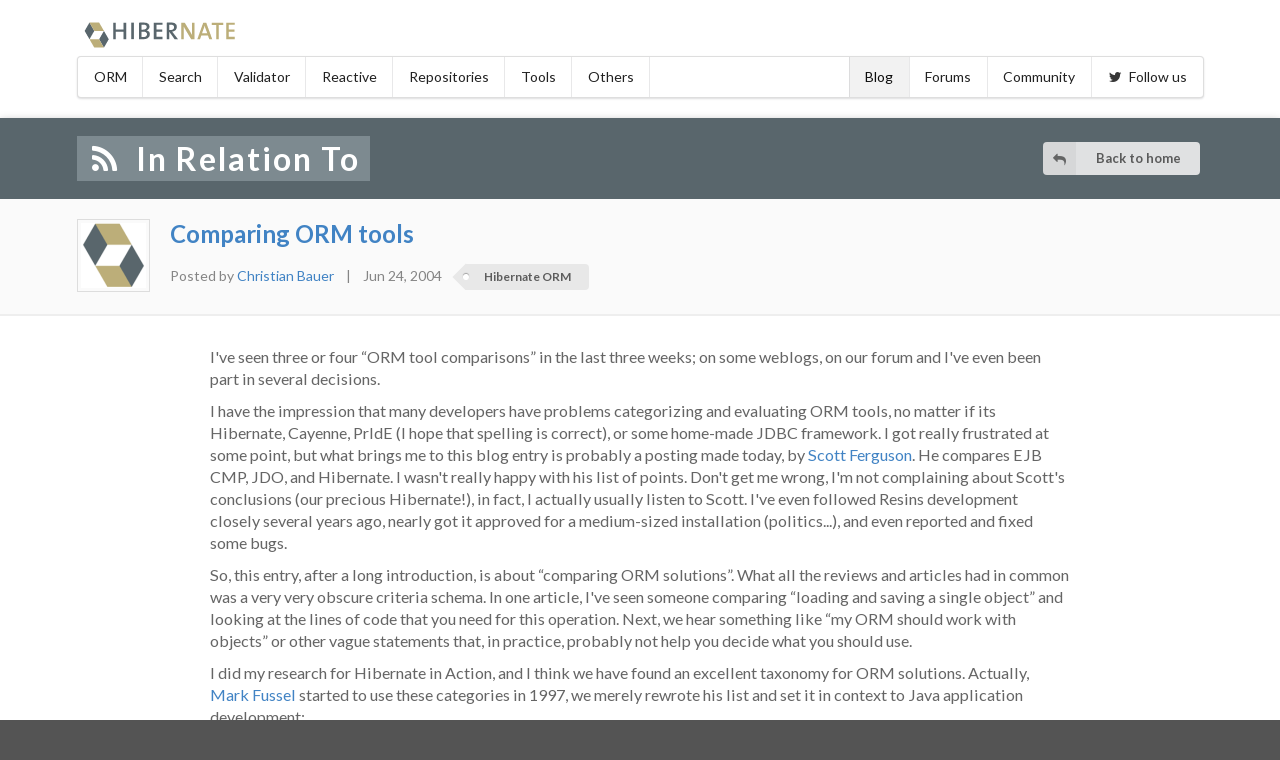

--- FILE ---
content_type: text/html; charset=UTF-8
request_url: https://in.relation.to/2004/06/24/comparing-orm-tools/
body_size: 6093
content:
<!DOCTYPE html>
<html lang="en">
<head>
<title>Comparing ORM tools - In Relation To</title>
<meta charset="utf-8">
<meta content="width=device-width, initial-scale=1.0" name="viewport">
<meta HTTP-EQUIV="Content-Security-Policy" content="default-src &#39;none&#39;; form-action &#39;none&#39;; base-uri &#39;none&#39;; frame-ancestors &#39;none&#39;; script-src &#39;self&#39; &#39;unsafe-inline&#39; &#39;unsafe-eval&#39; https://hibernate.atlassian.net https://cdn.plot.ly https://disqus.com https://c.disquscdn.com inrelationto.disqus.com https://code.jquery.com https://cdn.jsdelivr.net; style-src &#39;self&#39; &#39;unsafe-inline&#39; https://cdn.plot.ly https://fonts.googleapis.com https://c.disquscdn.com https://fonts.googleapis.com https://cdn.jsdelivr.net; img-src &#39;self&#39; https://cdn.plot.ly https://c.disquscdn.com https://referrer.disqus.com https://www.gravatar.com https://static.jboss.org; font-src data: https://fonts.gstatic.com https://fonts.googleapis.com https://cdn.jsdelivr.net; frame-src https://disqus.com https://hibernate.atlassian.net; prefetch-src https://cdn.plot.ly https://disqus.com https://c.disquscdn.com; connect-src &#39;self&#39; https://api.github.com">
<meta HTTP-EQUIV="X-XSS-Protection" content="1; mode=block">
<meta HTTP-EQUIV="X-Content-Type-Options" content="nosniff">
<meta content="In Relation To" property="og:site_name">
<meta content="https://in.relation.to/2004/06/24/comparing-orm-tools/" property="og:url">
<meta content="Comparing ORM tools - In Relation To" property="og:title">
<meta content="
I&#39;ve seen three or four ORM tool comparisons in the last three weeks; on some weblogs, on our
forum and I&#39;ve even been part in several decisions. 

" property="og:description">
<meta content="https://www.gravatar.com/avatar/ce9572f319e848be149196b772776981?s=240" property="og:image">
<meta content="
I&#39;ve seen three or four ORM tool comparisons in the last three weeks; on some weblogs, on our
forum and I&#39;ve even been part in several decisions. 

" name="description">
<meta content="Christian Bauer" name="author">
<link href="https://cdn.jsdelivr.net/npm/semantic-ui@2.2.14/dist/semantic.min.css" rel="stylesheet">
<link href="/stylesheets/blog-styles.css?t=1769009253" rel="stylesheet">
<!-- Defines the project favicon. Change these URLs to your specific project folder on static.jboss.org. -->
<link href="https://static.jboss.org/hibernate/images/favicon.ico" rel="shortcut icon">
<link href="https://static.jboss.org/hibernate/images/apple-touch-icon-144x144-precomposed.png" rel="apple-touch-icon-precomposed" sizes="144x144">
<link href="https://static.jboss.org/hibernate/images/apple-touch-icon-114x114-precomposed.png" rel="apple-touch-icon-precomposed" sizes="114x114">
<link href="https://static.jboss.org/hibernate/images/apple-touch-icon-72x72-precomposed.png" rel="apple-touch-icon-precomposed" sizes="72x72">
<link href="https://static.jboss.org/hibernate/images/apple-touch-icon-precomposed.png" rel="apple-touch-icon-precomposed">
<link href="https://fonts.googleapis.com/css2?family=Inconsolata:wght@400;700&amp;display=swap" rel="stylesheet">
<script crossorigin="anonymous" integrity="sha384-3ceskX3iaEnIogmQchP8opvBy3Mi7Ce34nWjpBIwVTHfGYWQS9jwHDVRnpKKHJg7" src="https://code.jquery.com/jquery-3.1.1.min.js" type="text/javascript"></script>
<script crossorigin="anonymous" integrity="sha384-KfrAxmzWxzKdfquWGNOhm/N9kEjIgoP2yBPMQmAjQ+Is0hp+3BlcWT6PcI7NuKEP" src="https://cdn.jsdelivr.net/npm/semantic-ui@2.2.14/dist/semantic.min.js" type="text/javascript"></script>

</head>
<body class="pushable">
<div class="ui vertical inverted sidebar left" id="mobile-menu">
<div class="ui vertical fluid inverted text menu">
<a class="item" href="https://hibernate.org/orm/">
<i class="grid icon database"></i>
ORM
</a>
<a class="item" href="https://hibernate.org/search/">
<i class="grid icon search"></i>
Search
</a>
<a class="item" href="https://hibernate.org/validator/">
<i class="grid icon checkmark box"></i>
Validator
</a>
<a class="item" href="https://hibernate.org/reactive/">
<i class="grid icon flask"></i>
Reactive
</a>
<a class="item" href="https://hibernate.org/repositories/">
<i class="grid icon university"></i>
Repositories
</a>
<a class="item" href="https://hibernate.org/tools/">
<i class="grid icon wrench"></i>
Tools
</a>
<a class="item" href="https://hibernate.org/others/">
Others
</a>
<a class="active item" href="https://in.relation.to">
Blog
</a>
<a class="item" href="https://discourse.hibernate.org/">
Forums
</a>
<a class="item" href="https://twitter.com/hibernate/">
<i class="icon twitter"></i>
Follow us
</a>
</div>
</div>

<div class="pusher">
<div class="mobile-menu-button-bar computer hidden print hidden">
<a class="logo hibernate" href="/">
<img alt="Hibernate" src="/images/hibernate-logo.svg">
</a>
<a class="item" id="mobile-menu-toggle">
<i class="sidebar icon"></i>
Menu
</a>
<div class="clearfix"></div>
</div>
<!-- begin accesibility skip to top -->
<ul class="sr-only">
<li>
<a accesskey="n" href="#nav" title="Skip to navigation">Skip to navigation</a>
</li>
<li>
<a accesskey="c" href="#content" title="Skip to content">Skip to content</a>
</li>
</ul>
<div class="ui container banner computer only">
<a class="logo hibernate" href="/">
<img alt="Hibernate" src="/images/hibernate-logo.svg">
</a>
<div class="clearfix"></div>
<div class="ui stackable menu" id="nav">
<a class="item" href="https://hibernate.org/orm/">ORM</a>
<a class="item" href="https://hibernate.org/search/">Search</a>
<a class="item" href="https://hibernate.org/validator/">Validator</a>
<a class="item" href="https://hibernate.org/reactive/">Reactive</a>
<a class="item" href="https://hibernate.org/repositories/">Repositories</a>
<a class="item" href="https://hibernate.org/tools/">Tools</a>
<a class="item" href="https://hibernate.org/others/">Others</a>
<div class="right menu">
<a class="item active" href="https://in.relation.to">Blog</a>
<a class="item" href="https://discourse.hibernate.org/">Forums</a>
<a class="item" href="https://hibernate.org/community/">Community</a>
<a class="item" href="https://twitter.com/hibernate/">
<i class="twitter icon"></i>
Follow us
</a>
</div>
</div>

</div>

<div class="jumbotron small">
<div class="ui container grid stackable">
<div class="ten wide column">
<h1>
<a href="/">
<span>
<i class="icon rss"></i>
In Relation To
</span>
</a>
</h1>
</div>
<div class="six wide column text-right middle aligned">
<a class="ui icon labeled button small icon" href="/">
<i class="icon reply"></i>
Back to home
</a>
</div>
</div>
</div>
<div class="page-title blog-title">
<div class="ui container">
<div class="blog-title-bar">
<div class="blog-title-image mobile hidden">
<div class="author-image-container">
<div class="author-image" itemprop="image" itemscope="" itemtype="http://schema.org/ImageObject">
<meta content="65" itemprop="height width">
<link href="https://www.gravatar.com/avatar/ce9572f319e848be149196b772776981?s=65" itemprop="url">
<img class="author-image" height="65" src="https://www.gravatar.com/avatar/ce9572f319e848be149196b772776981?s=65" width="65">
</div>
</div>
</div>
<div class="blog-title-caption">
<h2 itemprop="headline">
<a href="/2004/06/24/comparing-orm-tools/">Comparing ORM tools</a>
<link href="/2004/06/24/comparing-orm-tools/" itemprop="mainEntityOfPage">
</h2>
<div class="blog-author-bar">
Posted by
<a href="/christian-bauer/index.html">
<span itemprop="author" itemscope="" itemtype="http://schema.org/Person">
<span itemprop="name">
Christian Bauer
</span>
</span>
</a>
&nbsp;&nbsp;&nbsp;|&nbsp;&nbsp;&nbsp;
<time content="2004-06-24" datetime="2004-06-24" itemprop="dateModified datePublished">
Jun 24, 2004
</time>
&nbsp;&nbsp;
<span class="blog-tags">
<a class="ui label tag" href="/hibernate-orm/index.html">
Hibernate ORM
</a>
</span>
</div>
</div>
</div>

</div>
</div>
<div class="ui container blog-article">
<div class="content" id="content">
<div class="blog-body" itemprop="articleBody">
<div id="documentDisplay" class="documentDisplay">


<p class="wikiPara">
I've seen three or four <q>ORM tool comparisons</q> in the last three weeks; on some weblogs, on our
forum and I've even been part in several decisions. 
</p>

<p class="wikiPara">
I have the impression that many developers have problems categorizing and evaluating ORM tools, no
matter if its Hibernate, Cayenne, PrIdE (I hope that spelling is correct), or some home-made JDBC
framework. I got really frustrated at some point, but what brings me to this blog
entry is probably a posting made today, by <a href="http://jroller.com/page/ferg/20040616#jdo_ejb_cmp_hibernate_and" target="" class="regularLink">Scott Ferguson</a>.
He compares EJB CMP, JDO, and Hibernate. I wasn't really happy with his list of points. 
Don't get me wrong, I'm not complaining about Scott's conclusions (our precious
Hibernate!), in fact, I actually usually listen to Scott. I've even followed Resins development
closely several years ago, nearly got it approved for a medium-sized installation (politics...),
and even reported and fixed some bugs.
</p>

<p class="wikiPara">
So, this entry, after a long introduction, is about <q>comparing ORM solutions</q>. What all the
reviews and articles had in common was a very very obscure criteria schema. In one article,
I've seen someone comparing <q>loading and saving a single object</q> and looking at the lines of
code that you need for this operation. Next, we hear something like <q>my ORM should work with
objects</q> or other vague statements that, in practice, probably not help you decide what you should
use.
</p>

<p class="wikiPara">
I did my research for Hibernate in Action, and I think we have found an excellent taxonomy
for ORM solutions. Actually, <a href="http://www.chimu.com/publications/objectRelational/part0008.html" target="" class="regularLink">Mark Fussel</a>
started to use these categories in 1997, we merely rewrote his list and set it in context to
Java application development:
</p>

<p class="wikiPara">
<i class="wikiEmphasis">Pure relational</i>
</p>

<p class="wikiPara">
The whole application, including the user interface, is designed around the relational
model and SQL-based relational operations. Direct SQL can be fine-tuned in every
aspect, but the drawbacks, such as difficult maintenance, lack of portability, and
maintainability, are significant, especially in the long run. Applications in this category
often make heavy use of stored procedures, shifting some of the work out of
the business layer and into the database.
</p>

<p class="wikiPara">
<i class="wikiEmphasis">Light object mapping</i>
</p>

<p class="wikiPara">
Entities are represented as classes that are mapped manually to the relational
tables. Hand-coded SQL/JDBC is hidden from the business logic using well-known
design patterns (such as DAO). This approach is extremely widespread and is successful
for applications with a small number of entities, or applications with generic,
metadata-driven data models. Stored procedures might have a place in this kind
of application.
</p>

<p class="wikiPara">
<i class="wikiEmphasis">Medium object mapping</i>
</p>

<p class="wikiPara">
The application is designed around an object model. SQL is generated at build
time using a code generation tool, or at runtime by framework code. Associations
between objects are supported by the persistence mechanism, and queries may be
specified using an object-oriented expression language. Objects are cached by the
persistence layer. A great many ORM products and homegrown persistence layers
support at least this level of functionality. It's well suited to medium-sized
applications with some complex transactions, particularly when portability between
different database products is important. These applications usually don't use
stored procedures.
</p>

<p class="wikiPara">
<i class="wikiEmphasis">Full object mapping</i>
</p>

<p class="wikiPara">
Full object mapping supports sophisticated object modeling: composition, inheritance,
polymorphism, and <q>persistence by reachability</q> or a more flexible transitive
persistence solution. The persistence layer implements transparent persistence; persistent
classes do not inherit any special base class or have to implement a special interface. The
persistence layer does not enforce a particular programming model for the domain model
implementation. Efficient fetching strategies (lazy and eager fetching) and caching
strategies are implemented transparently to the application. This level of functionality
can hardly be achieved by a homegrown persistence layer - it's equivalent to months or
years of development time.
</p>

<p class="wikiPara">
In my experience, it is quite easy to find the category for a given product. In Hibernate
in Action, we also have a list of interesting questions that you should ask if you compare
ORM tools:
</p>

<ul class="wikiUnorderedList">
<li class="wikiUnorderedListItem"> What do persistent classes look like? Are they fine-grained JavaBeans?</li>
</ul>

<ul class="wikiUnorderedList">
<li class="wikiUnorderedListItem"> How is mapping metadata defined? </li>
</ul>

<ul class="wikiUnorderedList">
<li class="wikiUnorderedListItem"> How should we map class inheritance hierarchies?</li>
</ul>

<ul class="wikiUnorderedList">
<li class="wikiUnorderedListItem"> How does the persistence logic interact at runtime with the objects of the business domain?</li>
</ul>

<ul class="wikiUnorderedList">
<li class="wikiUnorderedListItem"> What is the lifecycle of a persistent object? </li>
</ul>

<ul class="wikiUnorderedList">
<li class="wikiUnorderedListItem"> What facilities are provided for sorting, searching, and aggregating?</li>
</ul>

<ul class="wikiUnorderedList">
<li class="wikiUnorderedListItem"> How do we efficiently retrieve data with associations?</li>
</ul>


<p class="wikiPara">
In addition, two issues are common to any data-access technology. They also
impose fundamental constraints on the design and architecture of an ORM:
</p>

<ul class="wikiUnorderedList">
<li class="wikiUnorderedListItem">  Transactions and concurrency</li>
</ul>

<ul class="wikiUnorderedList">
<li class="wikiUnorderedListItem">  Cache management (and concurrency)</li>
</ul>


<p class="wikiPara">
Find the answers to those questions, and you can compare ORM software. Scott in fact started right
with the <q>lifecycle</q>, but he has not given enough information in his article for a real
discussion, it's mostly his opinion (which is fine on a weblog).
</p>

<p class="wikiPara">
There are, as always in life, many solutions and not a single product, project, or specification
will be perfect in all scenarios. You don't have to try to get to the <q>top</q> of the list and
always use Full object mapping (and the appropriate tool). There are very good reasons to use a 
Light object mapping tool (iBatis, for example) in some situations! In many situations, JDBC and
SQL are the best choice. I'm talking about a comparison at the same level, and I've made good
experience with the categories and questions I've shown above. Read the book. :)
</p>

<p class="wikiPara">
Thanks for listening
</p>
</div>


</div>

<hr>
<div class="print hidden" id="disqus_thread"></div>
<script type="text/javascript">
var disqus_shortname = 'inrelationto';
var disqus_identifier = '24-06-2004-comparing-orm-tools';
var disqus_title = 'Comparing ORM tools';
var disqus_url = 'http://in.relation.to/2004/06/24/comparing-orm-tools';
(function() {
var dsq = document.createElement('script'); dsq.type = 'text/javascript'; dsq.async = true;
dsq.src = '//' + disqus_shortname + '.disqus.com/embed.js';
(document.getElementsByTagName('head')[0] || document.getElementsByTagName('body')[0]).appendChild(dsq);
})();
</script>
<noscript>
Please enable JavaScript to view the
<a href="https://disqus.com/?ref_noscriptr" rel="nofollow">
comments powered by Disqus.
</a>
</noscript>
</div>
</div>

<div class="ui inverted vertical footer segment print hidden">
<div class="ui container">
<div class="ui stackable inverted divided equal height stackable grid">
<div class="three wide column">
<h4 class="ui inverted header">Projects</h4>
<div class="ui inverted link list">
<a class="item" href="https://hibernate.org/orm/" title="Hibernate ORM">Hibernate ORM</a>
<a class="item" href="https://hibernate.org/search/" title="Hibernate Search">Hibernate Search</a>
<a class="item" href="https://hibernate.org/validator/" title="Hibernate Validator">Hibernate Validator</a>
<a class="item" href="https://hibernate.org/reactive/" title="Hibernate Reactive">Hibernate Reactive</a>
<a class="item" href="https://hibernate.org/repositories/" title="Hibernate Data Repositories">Hibernate Data Repositories</a>
<a class="item" href="https://hibernate.org/ogm/" title="Hibernate OGM">Hibernate OGM</a>
<a class="item" href="https://hibernate.org/tools/" title="Hibernate Tools">Hibernate Tools</a>
<a class="item" href="https://hibernate.org/others/" title="Other projects">Other projects</a>
</div>
</div>
<div class="three wide column">
<h4 class="ui inverted header">Follow us</h4>
<div class="ui inverted link list">
<a class="item" href="https://in.relation.to" title="Blog">Blog</a>
<a class="item" href="https://twitter.com/hibernate/" title="Twitter">Twitter</a>
</div>
</div>
<div class="five wide column">
<h4 class="ui inverted header">Contribute and community</h4>
<div class="ui inverted link list">
<a class="item" href="https://hibernate.org//community/" title="Community resources">Community resources</a>
<a class="item" href="https://github.com/hibernate/">Our GitHub organization</a>
<a class="item" href="https://hibernate.atlassian.net/" title="Submit a bug">Submit a bug</a>
<a class="item" href="https://discourse.hibernate.org/" title="Submit a bug">Our forums</a>
<a class="item" href="https://access.redhat.com/security/team/contact/" title="Report a security issue">Report a security issue</a>
</div>
</div>
<div class="five wide column sponsor">
<a class="logo commonhaus" href="https://www.commonhaus.org/">
<img src="/images/CF_logo_horizontal_reverse.svg" title="Commonhaus Foundation">
</a>
<a class="logo redhat" href="https://www.redhat.com/">
<img src="/images/sponsored-by-redhat.svg" title="Red Hat">
</a>
<p class="legal">
Copyright ©
<a href="https://hibernate.org">Hibernate.</a>
All rights reserved.
<br>
For details on our trademarks, please visit our
<a href="https://www.commonhaus.org/policies/trademark-policy/">Trademark Policy</a>
and
<a href="https://www.commonhaus.org/trademarks/">Trademark List.</a>
Trademarks of third parties are owned by their respective holders and their mention here does not suggest any endorsement or association.
</p>
</div>
</div>
</div>
</div>

<span class="back-to-top computer only">
<a href="#">Back to top</a>
</span>
</div>
<script src="/javascripts/site.js" type="text/javascript"></script>
<script defer src="https://static.cloudflareinsights.com/beacon.min.js/vcd15cbe7772f49c399c6a5babf22c1241717689176015" integrity="sha512-ZpsOmlRQV6y907TI0dKBHq9Md29nnaEIPlkf84rnaERnq6zvWvPUqr2ft8M1aS28oN72PdrCzSjY4U6VaAw1EQ==" data-cf-beacon='{"version":"2024.11.0","token":"a2523e2254b14688a5221b08bcb1b97d","r":1,"server_timing":{"name":{"cfCacheStatus":true,"cfEdge":true,"cfExtPri":true,"cfL4":true,"cfOrigin":true,"cfSpeedBrain":true},"location_startswith":null}}' crossorigin="anonymous"></script>
<script>(function(){function c(){var b=a.contentDocument||a.contentWindow.document;if(b){var d=b.createElement('script');d.innerHTML="window.__CF$cv$params={r:'9c258a2a4b28b6ed',t:'MTc2OTE1Mjk0Mw=='};var a=document.createElement('script');a.src='/cdn-cgi/challenge-platform/scripts/jsd/main.js';document.getElementsByTagName('head')[0].appendChild(a);";b.getElementsByTagName('head')[0].appendChild(d)}}if(document.body){var a=document.createElement('iframe');a.height=1;a.width=1;a.style.position='absolute';a.style.top=0;a.style.left=0;a.style.border='none';a.style.visibility='hidden';document.body.appendChild(a);if('loading'!==document.readyState)c();else if(window.addEventListener)document.addEventListener('DOMContentLoaded',c);else{var e=document.onreadystatechange||function(){};document.onreadystatechange=function(b){e(b);'loading'!==document.readyState&&(document.onreadystatechange=e,c())}}}})();</script></body>
</html>


--- FILE ---
content_type: application/javascript
request_url: https://in.relation.to/javascripts/site.js
body_size: -1125
content:
$(function() {
        $('#mobile-menu').sidebar('setting', {
          transition: 'push'
        });
        $('#mobile-menu').sidebar('attach events', '#mobile-menu-toggle');
      
        $(window).scroll(function(e) {
          if($(this).scrollTop()>150){
            $('.back-to-top').fadeIn(1000); // Fading in the button on scroll after 150px
          }
          else {
            $('.back-to-top').fadeOut(500); // Fading out the button on scroll if less than 150px
          }
        });
      
        $('.back-to-top').click(function(e) {
          $('body, html').animate({scrollTop:0}, 800);
        });
      });


--- FILE ---
content_type: application/javascript; charset=utf-8
request_url: https://cdn.jsdelivr.net/npm/semantic-ui@2.2.14/dist/semantic.min.js
body_size: 66999
content:
 /*
 * # Semantic UI - 2.2.14
 * https://github.com/Semantic-Org/Semantic-UI
 * http://www.semantic-ui.com/
 *
 * Copyright 2014 Contributors
 * Released under the MIT license
 * http://opensource.org/licenses/MIT
 *
 */
!function(e,t,n,i){e.site=e.fn.site=function(o){var a,r,s=(new Date).getTime(),l=[],c=arguments[0],u="string"==typeof c,d=[].slice.call(arguments,1),f=e.isPlainObject(o)?e.extend(!0,{},e.site.settings,o):e.extend({},e.site.settings),m=f.namespace,g=f.error,p="module-"+m,h=e(n),v=this,b=h.data(p);return a={initialize:function(){a.instantiate()},instantiate:function(){a.verbose("Storing instance of site",a),b=a,h.data(p,a)},normalize:function(){a.fix.console(),a.fix.requestAnimationFrame()},fix:{console:function(){a.debug("Normalizing window.console"),console!==i&&console.log!==i||(a.verbose("Console not available, normalizing events"),a.disable.console()),void 0!==console.group&&void 0!==console.groupEnd&&void 0!==console.groupCollapsed||(a.verbose("Console group not available, normalizing events"),t.console.group=function(){},t.console.groupEnd=function(){},t.console.groupCollapsed=function(){}),void 0===console.markTimeline&&(a.verbose("Mark timeline not available, normalizing events"),t.console.markTimeline=function(){})},consoleClear:function(){a.debug("Disabling programmatic console clearing"),t.console.clear=function(){}},requestAnimationFrame:function(){a.debug("Normalizing requestAnimationFrame"),t.requestAnimationFrame===i&&(a.debug("RequestAnimationFrame not available, normalizing event"),t.requestAnimationFrame=t.requestAnimationFrame||t.mozRequestAnimationFrame||t.webkitRequestAnimationFrame||t.msRequestAnimationFrame||function(e){setTimeout(e,0)})}},moduleExists:function(t){return e.fn[t]!==i&&e.fn[t].settings!==i},enabled:{modules:function(t){var n=[];return t=t||f.modules,e.each(t,function(e,t){a.moduleExists(t)&&n.push(t)}),n}},disabled:{modules:function(t){var n=[];return t=t||f.modules,e.each(t,function(e,t){a.moduleExists(t)||n.push(t)}),n}},change:{setting:function(t,n,o,r){o="string"==typeof o?"all"===o?f.modules:[o]:o||f.modules,r=r===i||r,e.each(o,function(i,o){var s,l=!a.moduleExists(o)||(e.fn[o].settings.namespace||!1);a.moduleExists(o)&&(a.verbose("Changing default setting",t,n,o),e.fn[o].settings[t]=n,r&&l&&(s=e(":data(module-"+l+")")).length>0&&(a.verbose("Modifying existing settings",s),s[o]("setting",t,n)))})},settings:function(t,n,o){n="string"==typeof n?[n]:n||f.modules,o=o===i||o,e.each(n,function(n,i){var r;a.moduleExists(i)&&(a.verbose("Changing default setting",t,i),e.extend(!0,e.fn[i].settings,t),o&&m&&(r=e(":data(module-"+m+")")).length>0&&(a.verbose("Modifying existing settings",r),r[i]("setting",t)))})}},enable:{console:function(){a.console(!0)},debug:function(e,t){e=e||f.modules,a.debug("Enabling debug for modules",e),a.change.setting("debug",!0,e,t)},verbose:function(e,t){e=e||f.modules,a.debug("Enabling verbose debug for modules",e),a.change.setting("verbose",!0,e,t)}},disable:{console:function(){a.console(!1)},debug:function(e,t){e=e||f.modules,a.debug("Disabling debug for modules",e),a.change.setting("debug",!1,e,t)},verbose:function(e,t){e=e||f.modules,a.debug("Disabling verbose debug for modules",e),a.change.setting("verbose",!1,e,t)}},console:function(e){if(e){if(b.cache.console===i)return void a.error(g.console);a.debug("Restoring console function"),t.console=b.cache.console}else a.debug("Disabling console function"),b.cache.console=t.console,t.console={clear:function(){},error:function(){},group:function(){},groupCollapsed:function(){},groupEnd:function(){},info:function(){},log:function(){},markTimeline:function(){},warn:function(){}}},destroy:function(){a.verbose("Destroying previous site for",h),h.removeData(p)},cache:{},setting:function(t,n){if(e.isPlainObject(t))e.extend(!0,f,t);else{if(n===i)return f[t];f[t]=n}},internal:function(t,n){if(e.isPlainObject(t))e.extend(!0,a,t);else{if(n===i)return a[t];a[t]=n}},debug:function(){f.debug&&(f.performance?a.performance.log(arguments):(a.debug=Function.prototype.bind.call(console.info,console,f.name+":"),a.debug.apply(console,arguments)))},verbose:function(){f.verbose&&f.debug&&(f.performance?a.performance.log(arguments):(a.verbose=Function.prototype.bind.call(console.info,console,f.name+":"),a.verbose.apply(console,arguments)))},error:function(){a.error=Function.prototype.bind.call(console.error,console,f.name+":"),a.error.apply(console,arguments)},performance:{log:function(e){var t,n;f.performance&&(n=(t=(new Date).getTime())-(s||t),s=t,l.push({Element:v,Name:e[0],Arguments:[].slice.call(e,1)||"","Execution Time":n})),clearTimeout(a.performance.timer),a.performance.timer=setTimeout(a.performance.display,500)},display:function(){var t=f.name+":",n=0;s=!1,clearTimeout(a.performance.timer),e.each(l,function(e,t){n+=t["Execution Time"]}),t+=" "+n+"ms",(console.group!==i||console.table!==i)&&l.length>0&&(console.groupCollapsed(t),console.table?console.table(l):e.each(l,function(e,t){console.log(t.Name+": "+t["Execution Time"]+"ms")}),console.groupEnd()),l=[]}},invoke:function(t,n,o){var s,l,c,u=b;return n=n||d,o=v||o,"string"==typeof t&&u!==i&&(t=t.split(/[\. ]/),s=t.length-1,e.each(t,function(n,o){var r=n!=s?o+t[n+1].charAt(0).toUpperCase()+t[n+1].slice(1):t;if(e.isPlainObject(u[r])&&n!=s)u=u[r];else{if(u[r]!==i)return l=u[r],!1;if(!e.isPlainObject(u[o])||n==s)return u[o]!==i?(l=u[o],!1):(a.error(g.method,t),!1);u=u[o]}})),e.isFunction(l)?c=l.apply(o,n):l!==i&&(c=l),e.isArray(r)?r.push(c):r!==i?r=[r,c]:c!==i&&(r=c),l}},u?(b===i&&a.initialize(),a.invoke(c)):(b!==i&&a.destroy(),a.initialize()),r!==i?r:this},e.site.settings={name:"Site",namespace:"site",error:{console:"Console cannot be restored, most likely it was overwritten outside of module",method:"The method you called is not defined."},debug:!1,verbose:!1,performance:!0,modules:["accordion","api","checkbox","dimmer","dropdown","embed","form","modal","nag","popup","rating","shape","sidebar","state","sticky","tab","transition","visit","visibility"],siteNamespace:"site",namespaceStub:{cache:{},config:{},sections:{},section:{},utilities:{}}},e.extend(e.expr[":"],{data:e.expr.createPseudo?e.expr.createPseudo(function(t){return function(n){return!!e.data(n,t)}}):function(t,n,i){return!!e.data(t,i[3])}})}(jQuery,window,document),function(e,t,n,i){"use strict";t=void 0!==t&&t.Math==Math?t:"undefined"!=typeof self&&self.Math==Math?self:Function("return this")(),e.fn.form=function(t){var o,a=e(this),r=a.selector||"",s=(new Date).getTime(),l=[],c=arguments[0],u=arguments[1],d="string"==typeof c,f=[].slice.call(arguments,1);return a.each(function(){var m,g,p,h,v,b,y,x,C,w,k,S,T,A,R,P,E=e(this),O=this,F=[],D=!1;(P={initialize:function(){P.get.settings(),d?(R===i&&P.instantiate(),P.invoke(c)):(R!==i&&R.invoke("destroy"),P.verbose("Initializing form validation",E,v),P.bindEvents(),P.set.defaults(),P.instantiate())},instantiate:function(){P.verbose("Storing instance of module",P),R=P,E.data(T,P)},destroy:function(){P.verbose("Destroying previous module",R),P.removeEvents(),E.removeData(T)},refresh:function(){P.verbose("Refreshing selector cache"),m=E.find(x.field),g=E.find(x.group),p=E.find(x.message),E.find(x.prompt),h=E.find(x.submit),E.find(x.clear),E.find(x.reset)},submit:function(){P.verbose("Submitting form",E),E.submit()},attachEvents:function(t,n){n=n||"submit",e(t).on("click"+A,function(e){P[n](),e.preventDefault()})},bindEvents:function(){P.verbose("Attaching form events"),E.on("submit"+A,P.validate.form).on("blur"+A,x.field,P.event.field.blur).on("click"+A,x.submit,P.submit).on("click"+A,x.reset,P.reset).on("click"+A,x.clear,P.clear),v.keyboardShortcuts&&E.on("keydown"+A,x.field,P.event.field.keydown),m.each(function(){var t=e(this),n=t.prop("type"),i=P.get.changeEvent(n,t);e(this).on(i+A,P.event.field.change)})},clear:function(){m.each(function(){var t=e(this),n=t.parent(),i=t.closest(g),o=i.find(x.prompt),a=t.data(y.defaultValue)||"",r=n.is(x.uiCheckbox),s=n.is(x.uiDropdown);i.hasClass(C.error)&&(P.verbose("Resetting error on field",i),i.removeClass(C.error),o.remove()),s?(P.verbose("Resetting dropdown value",n,a),n.dropdown("clear")):r?t.prop("checked",!1):(P.verbose("Resetting field value",t,a),t.val(""))})},reset:function(){m.each(function(){var t=e(this),n=t.parent(),o=t.closest(g),a=o.find(x.prompt),r=t.data(y.defaultValue),s=n.is(x.uiCheckbox),l=n.is(x.uiDropdown),c=o.hasClass(C.error);r!==i&&(c&&(P.verbose("Resetting error on field",o),o.removeClass(C.error),a.remove()),l?(P.verbose("Resetting dropdown value",n,r),n.dropdown("restore defaults")):s?(P.verbose("Resetting checkbox value",n,r),t.prop("checked",r)):(P.verbose("Resetting field value",t,r),t.val(r)))})},determine:{isValid:function(){var t=!0;return e.each(b,function(e,n){P.validate.field(n,e,!0)||(t=!1)}),t}},is:{bracketedRule:function(e){return e.type&&e.type.match(v.regExp.bracket)},shorthandFields:function(e){var t=e[Object.keys(e)[0]];return P.is.shorthandRules(t)},shorthandRules:function(t){return"string"==typeof t||e.isArray(t)},empty:function(e){return!e||0===e.length||(e.is('input[type="checkbox"]')?!e.is(":checked"):P.is.blank(e))},blank:function(t){return""===e.trim(t.val())},valid:function(t){var n=!0;return t?(P.verbose("Checking if field is valid",t),P.validate.field(b[t],t,!1)):(P.verbose("Checking if form is valid"),e.each(b,function(e,t){P.is.valid(e)||(n=!1)}),n)}},removeEvents:function(){E.off(A),m.off(A),h.off(A),m.off(A)},event:{field:{keydown:function(t){var n=e(this),i=t.which,o=n.is(x.input),a=n.is(x.checkbox),r=n.closest(x.uiDropdown).length>0,s=13;i==27&&(P.verbose("Escape key pressed blurring field"),n.blur()),t.ctrlKey||i!=s||!o||r||a||(D||(n.one("keyup"+A,P.event.field.keyup),P.submit(),P.debug("Enter pressed on input submitting form")),D=!0)},keyup:function(){D=!1},blur:function(t){var n=e(this),i=n.closest(g),o=P.get.validation(n);i.hasClass(C.error)?(P.debug("Revalidating field",n,o),o&&P.validate.field(o)):"blur"!=v.on&&"change"!=v.on||o&&P.validate.field(o)},change:function(t){var n=e(this),i=n.closest(g),o=P.get.validation(n);o&&("change"==v.on||i.hasClass(C.error)&&v.revalidate)&&(clearTimeout(P.timer),P.timer=setTimeout(function(){P.debug("Revalidating field",n,P.get.validation(n)),P.validate.field(o)},v.delay))}}},get:{ancillaryValue:function(e){return!(!e.type||!e.value&&!P.is.bracketedRule(e))&&(e.value!==i?e.value:e.type.match(v.regExp.bracket)[1]+"")},ruleName:function(e){return P.is.bracketedRule(e)?e.type.replace(e.type.match(v.regExp.bracket)[0],""):e.type},changeEvent:function(e,t){return"checkbox"==e||"radio"==e||"hidden"==e||t.is("select")?"change":P.get.inputEvent()},inputEvent:function(){return n.createElement("input").oninput!==i?"input":n.createElement("input").onpropertychange!==i?"propertychange":"keyup"},fieldsFromShorthand:function(t){var n={};return e.each(t,function(t,i){"string"==typeof i&&(i=[i]),n[t]={rules:[]},e.each(i,function(e,i){n[t].rules.push({type:i})})}),n},prompt:function(e,t){var n,i,o,a=P.get.ruleName(e),r=P.get.ancillaryValue(e),s=e.prompt||v.prompt[a]||v.text.unspecifiedRule,l=-1!==s.search("{value}"),c=-1!==s.search("{name}");return(c||l)&&(i=P.get.field(t.identifier)),l&&(s=s.replace("{value}",i.val())),c&&(o=1==(n=i.closest(x.group).find("label").eq(0)).length?n.text():i.prop("placeholder")||v.text.unspecifiedField,s=s.replace("{name}",o)),s=(s=s.replace("{identifier}",t.identifier)).replace("{ruleValue}",r),e.prompt||P.verbose("Using default validation prompt for type",s,a),s},settings:function(){if(e.isPlainObject(t)){var n=Object.keys(t);n.length>0&&(t[n[0]].identifier!==i&&t[n[0]].rules!==i)?(v=e.extend(!0,{},e.fn.form.settings,u),b=e.extend({},e.fn.form.settings.defaults,t),P.error(v.error.oldSyntax,O),P.verbose("Extending settings from legacy parameters",b,v)):(t.fields&&P.is.shorthandFields(t.fields)&&(t.fields=P.get.fieldsFromShorthand(t.fields)),v=e.extend(!0,{},e.fn.form.settings,t),b=e.extend({},e.fn.form.settings.defaults,v.fields),P.verbose("Extending settings",b,v))}else v=e.fn.form.settings,b=e.fn.form.settings.defaults,P.verbose("Using default form validation",b,v);S=v.namespace,y=v.metadata,x=v.selector,C=v.className,w=v.regExp,k=v.error,T="module-"+S,A="."+S,R=E.data(T),P.refresh()},field:function(t){return P.verbose("Finding field with identifier",t),t=P.escape.string(t),m.filter("#"+t).length>0?m.filter("#"+t):m.filter('[name="'+t+'"]').length>0?m.filter('[name="'+t+'"]'):m.filter('[name="'+t+'[]"]').length>0?m.filter('[name="'+t+'[]"]'):m.filter("[data-"+y.validate+'="'+t+'"]').length>0?m.filter("[data-"+y.validate+'="'+t+'"]'):e("<input/>")},fields:function(t){var n=e();return e.each(t,function(e,t){n=n.add(P.get.field(t))}),n},validation:function(t){var n,i;return!!b&&(e.each(b,function(e,o){i=o.identifier||e,P.get.field(i)[0]==t[0]&&(o.identifier=i,n=o)}),n||!1)},value:function(e){var t=[];return t.push(e),P.get.values.call(O,t)[e]},values:function(t){var n={};return(e.isArray(t)?P.get.fields(t):m).each(function(t,o){var a=e(o),r=(a.prop("type"),a.prop("name")),s=a.val(),l=a.is(x.checkbox),c=a.is(x.radio),u=-1!==r.indexOf("[]"),d=!!l&&a.is(":checked");r&&(u?(r=r.replace("[]",""),n[r]||(n[r]=[]),l?d?n[r].push(s||!0):n[r].push(!1):n[r].push(s)):c?n[r]!==i&&0!=n[r]||(n[r]=!!d&&(s||!0)):n[r]=l?!!d&&(s||!0):s)}),n}},has:{field:function(e){return P.verbose("Checking for existence of a field with identifier",e),"string"!=typeof(e=P.escape.string(e))&&P.error(k.identifier,e),m.filter("#"+e).length>0||(m.filter('[name="'+e+'"]').length>0||m.filter("[data-"+y.validate+'="'+e+'"]').length>0)}},escape:{string:function(e){return(e=String(e)).replace(w.escape,"\\$&")}},add:{rule:function(e,t){P.add.field(e,t)},field:function(t,n){var i={};P.is.shorthandRules(n)?(n=e.isArray(n)?n:[n],i[t]={rules:[]},e.each(n,function(e,n){i[t].rules.push({type:n})})):i[t]=n,b=e.extend({},b,i),P.debug("Adding rules",i,b)},fields:function(t){var n;n=t&&P.is.shorthandFields(t)?P.get.fieldsFromShorthand(t):t,b=e.extend({},b,n)},prompt:function(t,n){var o=P.get.field(t).closest(g),a=o.children(x.prompt),r=0!==a.length;n="string"==typeof n?[n]:n,P.verbose("Adding field error state",t),o.addClass(C.error),v.inline&&(r||(a=v.templates.prompt(n)).appendTo(o),a.html(n[0]),r?P.verbose("Inline errors are disabled, no inline error added",t):v.transition&&e.fn.transition!==i&&E.transition("is supported")?(P.verbose("Displaying error with css transition",v.transition),a.transition(v.transition+" in",v.duration)):(P.verbose("Displaying error with fallback javascript animation"),a.fadeIn(v.duration)))},errors:function(e){P.debug("Adding form error messages",e),P.set.error(),p.html(v.templates.error(e))}},remove:{rule:function(t,n){var o=e.isArray(n)?n:[n];if(n==i)return P.debug("Removed all rules"),void(b[t].rules=[]);b[t]!=i&&e.isArray(b[t].rules)&&e.each(b[t].rules,function(e,n){-1!==o.indexOf(n.type)&&(P.debug("Removed rule",n.type),b[t].rules.splice(e,1))})},field:function(t){var n=e.isArray(t)?t:[t];e.each(n,function(e,t){P.remove.rule(t)})},rules:function(t,n){e.isArray(t)?e.each(fields,function(e,t){P.remove.rule(t,n)}):P.remove.rule(t,n)},fields:function(e){P.remove.field(e)},prompt:function(t){var n=P.get.field(t).closest(g),o=n.children(x.prompt);n.removeClass(C.error),v.inline&&o.is(":visible")&&(P.verbose("Removing prompt for field",t),v.transition&&e.fn.transition!==i&&E.transition("is supported")?o.transition(v.transition+" out",v.duration,function(){o.remove()}):o.fadeOut(v.duration,function(){o.remove()}))}},set:{success:function(){E.removeClass(C.error).addClass(C.success)},defaults:function(){m.each(function(){var t=e(this),n=t.filter(x.checkbox).length>0?t.is(":checked"):t.val();t.data(y.defaultValue,n)})},error:function(){E.removeClass(C.success).addClass(C.error)},value:function(e,t){var n={};return n[e]=t,P.set.values.call(O,n)},values:function(t){e.isEmptyObject(t)||e.each(t,function(t,n){var i,o=P.get.field(t),a=o.parent(),r=e.isArray(n),s=a.is(x.uiCheckbox),l=a.is(x.uiDropdown),c=o.is(x.radio)&&s;o.length>0&&(r&&s?(P.verbose("Selecting multiple",n,o),a.checkbox("uncheck"),e.each(n,function(e,t){i=o.filter('[value="'+t+'"]'),a=i.parent(),i.length>0&&a.checkbox("check")})):c?(P.verbose("Selecting radio value",n,o),o.filter('[value="'+n+'"]').parent(x.uiCheckbox).checkbox("check")):s?(P.verbose("Setting checkbox value",n,a),!0===n?a.checkbox("check"):a.checkbox("uncheck")):l?(P.verbose("Setting dropdown value",n,a),a.dropdown("set selected",n)):(P.verbose("Setting field value",n,o),o.val(n)))})}},validate:{form:function(e,t){var n=P.get.values();if(D)return!1;if(F=[],P.determine.isValid()){if(P.debug("Form has no validation errors, submitting"),P.set.success(),!0!==t)return v.onSuccess.call(O,e,n)}else if(P.debug("Form has errors"),P.set.error(),v.inline||P.add.errors(F),E.data("moduleApi")!==i&&e.stopImmediatePropagation(),!0!==t)return v.onFailure.call(O,F,n)},field:function(t,n,o){o=o===i||o,"string"==typeof t&&(P.verbose("Validating field",t),n=t,t=b[t]);var a=t.identifier||n,r=P.get.field(a),s=!!t.depends&&P.get.field(t.depends),l=!0,c=[];return t.identifier||(P.debug("Using field name as identifier",a),t.identifier=a),r.prop("disabled")?(P.debug("Field is disabled. Skipping",a),l=!0):t.optional&&P.is.blank(r)?(P.debug("Field is optional and blank. Skipping",a),l=!0):t.depends&&P.is.empty(s)?(P.debug("Field depends on another value that is not present or empty. Skipping",s),l=!0):t.rules!==i&&e.each(t.rules,function(e,n){P.has.field(a)&&!P.validate.rule(t,n)&&(P.debug("Field is invalid",a,n.type),c.push(P.get.prompt(n,t)),l=!1)}),l?(o&&(P.remove.prompt(a,c),v.onValid.call(r)),!0):(o&&(F=F.concat(c),P.add.prompt(a,c),v.onInvalid.call(r,c)),!1)},rule:function(t,n){var o=P.get.field(t.identifier),a=(n.type,o.val()),r=P.get.ancillaryValue(n),s=P.get.ruleName(n),l=v.rules[s];if(e.isFunction(l))return a=a===i||""===a||null===a?"":e.trim(a+""),l.call(o,a,r);P.error(k.noRule,s)}},setting:function(t,n){if(e.isPlainObject(t))e.extend(!0,v,t);else{if(n===i)return v[t];v[t]=n}},internal:function(t,n){if(e.isPlainObject(t))e.extend(!0,P,t);else{if(n===i)return P[t];P[t]=n}},debug:function(){!v.silent&&v.debug&&(v.performance?P.performance.log(arguments):(P.debug=Function.prototype.bind.call(console.info,console,v.name+":"),P.debug.apply(console,arguments)))},verbose:function(){!v.silent&&v.verbose&&v.debug&&(v.performance?P.performance.log(arguments):(P.verbose=Function.prototype.bind.call(console.info,console,v.name+":"),P.verbose.apply(console,arguments)))},error:function(){v.silent||(P.error=Function.prototype.bind.call(console.error,console,v.name+":"),P.error.apply(console,arguments))},performance:{log:function(e){var t,n;v.performance&&(n=(t=(new Date).getTime())-(s||t),s=t,l.push({Name:e[0],Arguments:[].slice.call(e,1)||"",Element:O,"Execution Time":n})),clearTimeout(P.performance.timer),P.performance.timer=setTimeout(P.performance.display,500)},display:function(){var t=v.name+":",n=0;s=!1,clearTimeout(P.performance.timer),e.each(l,function(e,t){n+=t["Execution Time"]}),t+=" "+n+"ms",r&&(t+=" '"+r+"'"),a.length>1&&(t+=" ("+a.length+")"),(console.group!==i||console.table!==i)&&l.length>0&&(console.groupCollapsed(t),console.table?console.table(l):e.each(l,function(e,t){console.log(t.Name+": "+t["Execution Time"]+"ms")}),console.groupEnd()),l=[]}},invoke:function(t,n,a){var r,s,l,c=R;return n=n||f,a=O||a,"string"==typeof t&&c!==i&&(t=t.split(/[\. ]/),r=t.length-1,e.each(t,function(n,o){var a=n!=r?o+t[n+1].charAt(0).toUpperCase()+t[n+1].slice(1):t;if(e.isPlainObject(c[a])&&n!=r)c=c[a];else{if(c[a]!==i)return s=c[a],!1;if(!e.isPlainObject(c[o])||n==r)return c[o]!==i&&(s=c[o],!1);c=c[o]}})),e.isFunction(s)?l=s.apply(a,n):s!==i&&(l=s),e.isArray(o)?o.push(l):o!==i?o=[o,l]:l!==i&&(o=l),s}}).initialize()}),o!==i?o:this},e.fn.form.settings={name:"Form",namespace:"form",debug:!1,verbose:!1,performance:!0,fields:!1,keyboardShortcuts:!0,on:"submit",inline:!1,delay:200,revalidate:!0,transition:"scale",duration:200,onValid:function(){},onInvalid:function(){},onSuccess:function(){return!0},onFailure:function(){return!1},metadata:{defaultValue:"default",validate:"validate"},regExp:{htmlID:/^[a-zA-Z][\w:.-]*$/g,bracket:/\[(.*)\]/i,decimal:/^\d+\.?\d*$/,email:/^[a-z0-9!#$%&'*+\/=?^_`{|}~.-]+@[a-z0-9]([a-z0-9-]*[a-z0-9])?(\.[a-z0-9]([a-z0-9-]*[a-z0-9])?)*$/i,escape:/[\-\[\]\/\{\}\(\)\*\+\?\.\\\^\$\|]/g,flags:/^\/(.*)\/(.*)?/,integer:/^\-?\d+$/,number:/^\-?\d*(\.\d+)?$/,url:/(https?:\/\/(?:www\.|(?!www))[^\s\.]+\.[^\s]{2,}|www\.[^\s]+\.[^\s]{2,})/i},text:{unspecifiedRule:"Please enter a valid value",unspecifiedField:"This field"},prompt:{empty:"{name} must have a value",checked:"{name} must be checked",email:"{name} must be a valid e-mail",url:"{name} must be a valid url",regExp:"{name} is not formatted correctly",integer:"{name} must be an integer",decimal:"{name} must be a decimal number",number:"{name} must be set to a number",is:'{name} must be "{ruleValue}"',isExactly:'{name} must be exactly "{ruleValue}"',not:'{name} cannot be set to "{ruleValue}"',notExactly:'{name} cannot be set to exactly "{ruleValue}"',contain:'{name} must contain "{ruleValue}"',containExactly:'{name} must contain exactly "{ruleValue}"',doesntContain:'{name} cannot contain  "{ruleValue}"',doesntContainExactly:'{name} cannot contain exactly "{ruleValue}"',minLength:"{name} must be at least {ruleValue} characters",length:"{name} must be at least {ruleValue} characters",exactLength:"{name} must be exactly {ruleValue} characters",maxLength:"{name} cannot be longer than {ruleValue} characters",match:"{name} must match {ruleValue} field",different:"{name} must have a different value than {ruleValue} field",creditCard:"{name} must be a valid credit card number",minCount:"{name} must have at least {ruleValue} choices",exactCount:"{name} must have exactly {ruleValue} choices",maxCount:"{name} must have {ruleValue} or less choices"},selector:{checkbox:'input[type="checkbox"], input[type="radio"]',clear:".clear",field:"input, textarea, select",group:".field",input:"input",message:".error.message",prompt:".prompt.label",radio:'input[type="radio"]',reset:'.reset:not([type="reset"])',submit:'.submit:not([type="submit"])',uiCheckbox:".ui.checkbox",uiDropdown:".ui.dropdown"},className:{error:"error",label:"ui prompt label",pressed:"down",success:"success"},error:{identifier:"You must specify a string identifier for each field",method:"The method you called is not defined.",noRule:"There is no rule matching the one you specified",oldSyntax:"Starting in 2.0 forms now only take a single settings object. Validation settings converted to new syntax automatically."},templates:{error:function(t){var n='<ul class="list">';return e.each(t,function(e,t){n+="<li>"+t+"</li>"}),e(n+="</ul>")},prompt:function(t){return e("<div/>").addClass("ui basic red pointing prompt label").html(t[0])}},rules:{empty:function(t){return!(t===i||""===t||e.isArray(t)&&0===t.length)},checked:function(){return e(this).filter(":checked").length>0},email:function(t){return e.fn.form.settings.regExp.email.test(t)},url:function(t){return e.fn.form.settings.regExp.url.test(t)},regExp:function(t,n){if(n instanceof RegExp)return t.match(n);var i,o=n.match(e.fn.form.settings.regExp.flags);return o&&(n=o.length>=2?o[1]:n,i=o.length>=3?o[2]:""),t.match(new RegExp(n,i))},integer:function(t,n){var o,a,r,s=e.fn.form.settings.regExp.integer;return n&&-1===["",".."].indexOf(n)&&(-1==n.indexOf("..")?s.test(n)&&(o=a=n-0):(r=n.split("..",2),s.test(r[0])&&(o=r[0]-0),s.test(r[1])&&(a=r[1]-0))),s.test(t)&&(o===i||t>=o)&&(a===i||t<=a)},decimal:function(t){return e.fn.form.settings.regExp.decimal.test(t)},number:function(t){return e.fn.form.settings.regExp.number.test(t)},is:function(e,t){return t="string"==typeof t?t.toLowerCase():t,(e="string"==typeof e?e.toLowerCase():e)==t},isExactly:function(e,t){return e==t},not:function(e,t){return(e="string"==typeof e?e.toLowerCase():e)!=(t="string"==typeof t?t.toLowerCase():t)},notExactly:function(e,t){return e!=t},contains:function(t,n){return n=n.replace(e.fn.form.settings.regExp.escape,"\\$&"),-1!==t.search(new RegExp(n,"i"))},containsExactly:function(t,n){return n=n.replace(e.fn.form.settings.regExp.escape,"\\$&"),-1!==t.search(new RegExp(n))},doesntContain:function(t,n){return n=n.replace(e.fn.form.settings.regExp.escape,"\\$&"),-1===t.search(new RegExp(n,"i"))},doesntContainExactly:function(t,n){return n=n.replace(e.fn.form.settings.regExp.escape,"\\$&"),-1===t.search(new RegExp(n))},minLength:function(e,t){return e!==i&&e.length>=t},length:function(e,t){return e!==i&&e.length>=t},exactLength:function(e,t){return e!==i&&e.length==t},maxLength:function(e,t){return e!==i&&e.length<=t},match:function(t,n){var o;e(this);return e('[data-validate="'+n+'"]').length>0?o=e('[data-validate="'+n+'"]').val():e("#"+n).length>0?o=e("#"+n).val():e('[name="'+n+'"]').length>0?o=e('[name="'+n+'"]').val():e('[name="'+n+'[]"]').length>0&&(o=e('[name="'+n+'[]"]')),o!==i&&t.toString()==o.toString()},different:function(t,n){var o;e(this);return e('[data-validate="'+n+'"]').length>0?o=e('[data-validate="'+n+'"]').val():e("#"+n).length>0?o=e("#"+n).val():e('[name="'+n+'"]').length>0?o=e('[name="'+n+'"]').val():e('[name="'+n+'[]"]').length>0&&(o=e('[name="'+n+'[]"]')),o!==i&&t.toString()!==o.toString()},creditCard:function(t,n){var i,o,a={visa:{pattern:/^4/,length:[16]},amex:{pattern:/^3[47]/,length:[15]},mastercard:{pattern:/^5[1-5]/,length:[16]},discover:{pattern:/^(6011|622(12[6-9]|1[3-9][0-9]|[2-8][0-9]{2}|9[0-1][0-9]|92[0-5]|64[4-9])|65)/,length:[16]},unionPay:{pattern:/^(62|88)/,length:[16,17,18,19]},jcb:{pattern:/^35(2[89]|[3-8][0-9])/,length:[16]},maestro:{pattern:/^(5018|5020|5038|6304|6759|676[1-3])/,length:[12,13,14,15,16,17,18,19]},dinersClub:{pattern:/^(30[0-5]|^36)/,length:[14]},laser:{pattern:/^(6304|670[69]|6771)/,length:[16,17,18,19]},visaElectron:{pattern:/^(4026|417500|4508|4844|491(3|7))/,length:[16]}},r={},s=!1,l="string"==typeof n&&n.split(",");if("string"==typeof t&&0!==t.length){if(t=t.replace(/[\-]/g,""),l&&(e.each(l,function(n,i){(o=a[i])&&(r={length:-1!==e.inArray(t.length,o.length),pattern:-1!==t.search(o.pattern)}).length&&r.pattern&&(s=!0)}),!s))return!1;if((i={number:-1!==e.inArray(t.length,a.unionPay.length),pattern:-1!==t.search(a.unionPay.pattern)}).number&&i.pattern)return!0;for(var c=t.length,u=0,d=[[0,1,2,3,4,5,6,7,8,9],[0,2,4,6,8,1,3,5,7,9]],f=0;c--;)f+=d[u][parseInt(t.charAt(c),10)],u^=1;return f%10==0&&f>0}},minCount:function(e,t){return 0==t||(1==t?""!==e:e.split(",").length>=t)},exactCount:function(e,t){return 0==t?""===e:1==t?""!==e&&-1===e.search(","):e.split(",").length==t},maxCount:function(e,t){return 0!=t&&(1==t?-1===e.search(","):e.split(",").length<=t)}}}}(jQuery,window,document),function(e,t,n,i){"use strict";t=void 0!==t&&t.Math==Math?t:"undefined"!=typeof self&&self.Math==Math?self:Function("return this")(),e.fn.accordion=function(n){var o,a=e(this),r=(new Date).getTime(),s=[],l=arguments[0],c="string"==typeof l,u=[].slice.call(arguments,1);t.requestAnimationFrame||t.mozRequestAnimationFrame||t.webkitRequestAnimationFrame||t.msRequestAnimationFrame;return a.each(function(){var d,f,m=e.isPlainObject(n)?e.extend(!0,{},e.fn.accordion.settings,n):e.extend({},e.fn.accordion.settings),g=m.className,p=m.namespace,h=m.selector,v=m.error,b="."+p,y="module-"+p,x=a.selector||"",C=e(this),w=C.find(h.title),k=C.find(h.content),S=this,T=C.data(y);f={initialize:function(){f.debug("Initializing",C),f.bind.events(),m.observeChanges&&f.observeChanges(),f.instantiate()},instantiate:function(){T=f,C.data(y,f)},destroy:function(){f.debug("Destroying previous instance",C),C.off(b).removeData(y)},refresh:function(){w=C.find(h.title),k=C.find(h.content)},observeChanges:function(){"MutationObserver"in t&&((d=new MutationObserver(function(e){f.debug("DOM tree modified, updating selector cache"),f.refresh()})).observe(S,{childList:!0,subtree:!0}),f.debug("Setting up mutation observer",d))},bind:{events:function(){f.debug("Binding delegated events"),C.on(m.on+b,h.trigger,f.event.click)}},event:{click:function(){f.toggle.call(this)}},toggle:function(t){var n=t!==i?"number"==typeof t?w.eq(t):e(t).closest(h.title):e(this).closest(h.title),o=n.next(k),a=o.hasClass(g.animating),r=o.hasClass(g.active),s=r&&!a,l=!r&&a;f.debug("Toggling visibility of content",n),s||l?m.collapsible?f.close.call(n):f.debug("Cannot close accordion content collapsing is disabled"):f.open.call(n)},open:function(t){var n=t!==i?"number"==typeof t?w.eq(t):e(t).closest(h.title):e(this).closest(h.title),o=n.next(k),a=o.hasClass(g.animating);o.hasClass(g.active)||a?f.debug("Accordion already open, skipping",o):(f.debug("Opening accordion content",n),m.onOpening.call(o),m.exclusive&&f.closeOthers.call(n),n.addClass(g.active),o.stop(!0,!0).addClass(g.animating),m.animateChildren&&(e.fn.transition!==i&&C.transition("is supported")?o.children().transition({animation:"fade in",queue:!1,useFailSafe:!0,debug:m.debug,verbose:m.verbose,duration:m.duration}):o.children().stop(!0,!0).animate({opacity:1},m.duration,f.resetOpacity)),o.slideDown(m.duration,m.easing,function(){o.removeClass(g.animating).addClass(g.active),f.reset.display.call(this),m.onOpen.call(this),m.onChange.call(this)}))},close:function(t){var n=t!==i?"number"==typeof t?w.eq(t):e(t).closest(h.title):e(this).closest(h.title),o=n.next(k),a=o.hasClass(g.animating),r=o.hasClass(g.active);!r&&!(!r&&a)||r&&a||(f.debug("Closing accordion content",o),m.onClosing.call(o),n.removeClass(g.active),o.stop(!0,!0).addClass(g.animating),m.animateChildren&&(e.fn.transition!==i&&C.transition("is supported")?o.children().transition({animation:"fade out",queue:!1,useFailSafe:!0,debug:m.debug,verbose:m.verbose,duration:m.duration}):o.children().stop(!0,!0).animate({opacity:0},m.duration,f.resetOpacity)),o.slideUp(m.duration,m.easing,function(){o.removeClass(g.animating).removeClass(g.active),f.reset.display.call(this),m.onClose.call(this),m.onChange.call(this)}))},closeOthers:function(t){var n,o,a,r=t!==i?w.eq(t):e(this).closest(h.title),s=r.parents(h.content).prev(h.title),l=r.closest(h.accordion),c=h.title+"."+g.active+":visible",u=h.content+"."+g.active+":visible";m.closeNested?a=(n=l.find(c).not(s)).next(k):(n=l.find(c).not(s),o=l.find(u).find(c).not(s),a=(n=n.not(o)).next(k)),n.length>0&&(f.debug("Exclusive enabled, closing other content",n),n.removeClass(g.active),a.removeClass(g.animating).stop(!0,!0),m.animateChildren&&(e.fn.transition!==i&&C.transition("is supported")?a.children().transition({animation:"fade out",useFailSafe:!0,debug:m.debug,verbose:m.verbose,duration:m.duration}):a.children().stop(!0,!0).animate({opacity:0},m.duration,f.resetOpacity)),a.slideUp(m.duration,m.easing,function(){e(this).removeClass(g.active),f.reset.display.call(this)}))},reset:{display:function(){f.verbose("Removing inline display from element",this),e(this).css("display",""),""===e(this).attr("style")&&e(this).attr("style","").removeAttr("style")},opacity:function(){f.verbose("Removing inline opacity from element",this),e(this).css("opacity",""),""===e(this).attr("style")&&e(this).attr("style","").removeAttr("style")}},setting:function(t,n){if(f.debug("Changing setting",t,n),e.isPlainObject(t))e.extend(!0,m,t);else{if(n===i)return m[t];e.isPlainObject(m[t])?e.extend(!0,m[t],n):m[t]=n}},internal:function(t,n){if(f.debug("Changing internal",t,n),n===i)return f[t];e.isPlainObject(t)?e.extend(!0,f,t):f[t]=n},debug:function(){!m.silent&&m.debug&&(m.performance?f.performance.log(arguments):(f.debug=Function.prototype.bind.call(console.info,console,m.name+":"),f.debug.apply(console,arguments)))},verbose:function(){!m.silent&&m.verbose&&m.debug&&(m.performance?f.performance.log(arguments):(f.verbose=Function.prototype.bind.call(console.info,console,m.name+":"),f.verbose.apply(console,arguments)))},error:function(){m.silent||(f.error=Function.prototype.bind.call(console.error,console,m.name+":"),f.error.apply(console,arguments))},performance:{log:function(e){var t,n;m.performance&&(n=(t=(new Date).getTime())-(r||t),r=t,s.push({Name:e[0],Arguments:[].slice.call(e,1)||"",Element:S,"Execution Time":n})),clearTimeout(f.performance.timer),f.performance.timer=setTimeout(f.performance.display,500)},display:function(){var t=m.name+":",n=0;r=!1,clearTimeout(f.performance.timer),e.each(s,function(e,t){n+=t["Execution Time"]}),t+=" "+n+"ms",x&&(t+=" '"+x+"'"),(console.group!==i||console.table!==i)&&s.length>0&&(console.groupCollapsed(t),console.table?console.table(s):e.each(s,function(e,t){console.log(t.Name+": "+t["Execution Time"]+"ms")}),console.groupEnd()),s=[]}},invoke:function(t,n,a){var r,s,l,c=T;return n=n||u,a=S||a,"string"==typeof t&&c!==i&&(t=t.split(/[\. ]/),r=t.length-1,e.each(t,function(n,o){var a=n!=r?o+t[n+1].charAt(0).toUpperCase()+t[n+1].slice(1):t;if(e.isPlainObject(c[a])&&n!=r)c=c[a];else{if(c[a]!==i)return s=c[a],!1;if(!e.isPlainObject(c[o])||n==r)return c[o]!==i?(s=c[o],!1):(f.error(v.method,t),!1);c=c[o]}})),e.isFunction(s)?l=s.apply(a,n):s!==i&&(l=s),e.isArray(o)?o.push(l):o!==i?o=[o,l]:l!==i&&(o=l),s}},c?(T===i&&f.initialize(),f.invoke(l)):(T!==i&&T.invoke("destroy"),f.initialize())}),o!==i?o:this},e.fn.accordion.settings={name:"Accordion",namespace:"accordion",silent:!1,debug:!1,verbose:!1,performance:!0,on:"click",observeChanges:!0,exclusive:!0,collapsible:!0,closeNested:!1,animateChildren:!0,duration:350,easing:"easeOutQuad",onOpening:function(){},onOpen:function(){},onClosing:function(){},onClose:function(){},onChange:function(){},error:{method:"The method you called is not defined"},className:{active:"active",animating:"animating"},selector:{accordion:".accordion",title:".title",trigger:".title",content:".content"}},e.extend(e.easing,{easeOutQuad:function(e,t,n,i,o){return-i*(t/=o)*(t-2)+n}})}(jQuery,window,document),function(e,t,n,i){"use strict";t=void 0!==t&&t.Math==Math?t:"undefined"!=typeof self&&self.Math==Math?self:Function("return this")(),e.fn.checkbox=function(o){var a,r=e(this),s=r.selector||"",l=(new Date).getTime(),c=[],u=arguments[0],d="string"==typeof u,f=[].slice.call(arguments,1);return r.each(function(){var r,m,g=e.extend(!0,{},e.fn.checkbox.settings,o),p=g.className,h=g.namespace,v=g.selector,b=g.error,y="."+h,x="module-"+h,C=e(this),w=e(this).children(v.label),k=e(this).children(v.input),S=k[0],T=!1,A=!1,R=C.data(x),P=this;m={initialize:function(){m.verbose("Initializing checkbox",g),m.create.label(),m.bind.events(),m.set.tabbable(),m.hide.input(),m.observeChanges(),m.instantiate(),m.setup()},instantiate:function(){m.verbose("Storing instance of module",m),R=m,C.data(x,m)},destroy:function(){m.verbose("Destroying module"),m.unbind.events(),m.show.input(),C.removeData(x)},fix:{reference:function(){C.is(v.input)&&(m.debug("Behavior called on <input> adjusting invoked element"),C=C.closest(v.checkbox),m.refresh())}},setup:function(){m.set.initialLoad(),m.is.indeterminate()?(m.debug("Initial value is indeterminate"),m.indeterminate()):m.is.checked()?(m.debug("Initial value is checked"),m.check()):(m.debug("Initial value is unchecked"),m.uncheck()),m.remove.initialLoad()},refresh:function(){w=C.children(v.label),k=C.children(v.input),S=k[0]},hide:{input:function(){m.verbose("Modifying <input> z-index to be unselectable"),k.addClass(p.hidden)}},show:{input:function(){m.verbose("Modifying <input> z-index to be selectable"),k.removeClass(p.hidden)}},observeChanges:function(){"MutationObserver"in t&&((r=new MutationObserver(function(e){m.debug("DOM tree modified, updating selector cache"),m.refresh()})).observe(P,{childList:!0,subtree:!0}),m.debug("Setting up mutation observer",r))},attachEvents:function(t,n){var i=e(t);n=e.isFunction(m[n])?m[n]:m.toggle,i.length>0?(m.debug("Attaching checkbox events to element",t,n),i.on("click"+y,n)):m.error(b.notFound)},event:{click:function(t){var n=e(t.target);n.is(v.input)?m.verbose("Using default check action on initialized checkbox"):n.is(v.link)?m.debug("Clicking link inside checkbox, skipping toggle"):(m.toggle(),k.focus(),t.preventDefault())},keydown:function(e){var t=e.which,n=13,i=32;t==27?(m.verbose("Escape key pressed blurring field"),k.blur(),A=!0):e.ctrlKey||t!=i&&t!=n?A=!1:(m.verbose("Enter/space key pressed, toggling checkbox"),m.toggle(),A=!0)},keyup:function(e){A&&e.preventDefault()}},check:function(){m.should.allowCheck()&&(m.debug("Checking checkbox",k),m.set.checked(),m.should.ignoreCallbacks()||(g.onChecked.call(S),g.onChange.call(S)))},uncheck:function(){m.should.allowUncheck()&&(m.debug("Unchecking checkbox"),m.set.unchecked(),m.should.ignoreCallbacks()||(g.onUnchecked.call(S),g.onChange.call(S)))},indeterminate:function(){m.should.allowIndeterminate()?m.debug("Checkbox is already indeterminate"):(m.debug("Making checkbox indeterminate"),m.set.indeterminate(),m.should.ignoreCallbacks()||(g.onIndeterminate.call(S),g.onChange.call(S)))},determinate:function(){m.should.allowDeterminate()?m.debug("Checkbox is already determinate"):(m.debug("Making checkbox determinate"),m.set.determinate(),m.should.ignoreCallbacks()||(g.onDeterminate.call(S),g.onChange.call(S)))},enable:function(){m.is.enabled()?m.debug("Checkbox is already enabled"):(m.debug("Enabling checkbox"),m.set.enabled(),g.onEnable.call(S),g.onEnabled.call(S))},disable:function(){m.is.disabled()?m.debug("Checkbox is already disabled"):(m.debug("Disabling checkbox"),m.set.disabled(),g.onDisable.call(S),g.onDisabled.call(S))},get:{radios:function(){var t=m.get.name();return e('input[name="'+t+'"]').closest(v.checkbox)},otherRadios:function(){return m.get.radios().not(C)},name:function(){return k.attr("name")}},is:{initialLoad:function(){return T},radio:function(){return k.hasClass(p.radio)||"radio"==k.attr("type")},indeterminate:function(){return k.prop("indeterminate")!==i&&k.prop("indeterminate")},checked:function(){return k.prop("checked")!==i&&k.prop("checked")},disabled:function(){return k.prop("disabled")!==i&&k.prop("disabled")},enabled:function(){return!m.is.disabled()},determinate:function(){return!m.is.indeterminate()},unchecked:function(){return!m.is.checked()}},should:{allowCheck:function(){return m.is.determinate()&&m.is.checked()&&!m.should.forceCallbacks()?(m.debug("Should not allow check, checkbox is already checked"),!1):!1!==g.beforeChecked.apply(S)||(m.debug("Should not allow check, beforeChecked cancelled"),!1)},allowUncheck:function(){return m.is.determinate()&&m.is.unchecked()&&!m.should.forceCallbacks()?(m.debug("Should not allow uncheck, checkbox is already unchecked"),!1):!1!==g.beforeUnchecked.apply(S)||(m.debug("Should not allow uncheck, beforeUnchecked cancelled"),!1)},allowIndeterminate:function(){return m.is.indeterminate()&&!m.should.forceCallbacks()?(m.debug("Should not allow indeterminate, checkbox is already indeterminate"),!1):!1!==g.beforeIndeterminate.apply(S)||(m.debug("Should not allow indeterminate, beforeIndeterminate cancelled"),!1)},allowDeterminate:function(){return m.is.determinate()&&!m.should.forceCallbacks()?(m.debug("Should not allow determinate, checkbox is already determinate"),!1):!1!==g.beforeDeterminate.apply(S)||(m.debug("Should not allow determinate, beforeDeterminate cancelled"),!1)},forceCallbacks:function(){return m.is.initialLoad()&&g.fireOnInit},ignoreCallbacks:function(){return T&&!g.fireOnInit}},can:{change:function(){return!(C.hasClass(p.disabled)||C.hasClass(p.readOnly)||k.prop("disabled")||k.prop("readonly"))},uncheck:function(){return"boolean"==typeof g.uncheckable?g.uncheckable:!m.is.radio()}},set:{initialLoad:function(){T=!0},checked:function(){m.verbose("Setting class to checked"),C.removeClass(p.indeterminate).addClass(p.checked),m.is.radio()&&m.uncheckOthers(),m.is.indeterminate()||!m.is.checked()?(m.verbose("Setting state to checked",S),k.prop("indeterminate",!1).prop("checked",!0),m.trigger.change()):m.debug("Input is already checked, skipping input property change")},unchecked:function(){m.verbose("Removing checked class"),C.removeClass(p.indeterminate).removeClass(p.checked),m.is.indeterminate()||!m.is.unchecked()?(m.debug("Setting state to unchecked"),k.prop("indeterminate",!1).prop("checked",!1),m.trigger.change()):m.debug("Input is already unchecked")},indeterminate:function(){m.verbose("Setting class to indeterminate"),C.addClass(p.indeterminate),m.is.indeterminate()?m.debug("Input is already indeterminate, skipping input property change"):(m.debug("Setting state to indeterminate"),k.prop("indeterminate",!0),m.trigger.change())},determinate:function(){m.verbose("Removing indeterminate class"),C.removeClass(p.indeterminate),m.is.determinate()?m.debug("Input is already determinate, skipping input property change"):(m.debug("Setting state to determinate"),k.prop("indeterminate",!1))},disabled:function(){m.verbose("Setting class to disabled"),C.addClass(p.disabled),m.is.disabled()?m.debug("Input is already disabled, skipping input property change"):(m.debug("Setting state to disabled"),k.prop("disabled","disabled"),m.trigger.change())},enabled:function(){m.verbose("Removing disabled class"),C.removeClass(p.disabled),m.is.enabled()?m.debug("Input is already enabled, skipping input property change"):(m.debug("Setting state to enabled"),k.prop("disabled",!1),m.trigger.change())},tabbable:function(){m.verbose("Adding tabindex to checkbox"),k.attr("tabindex")===i&&k.attr("tabindex",0)}},remove:{initialLoad:function(){T=!1}},trigger:{change:function(){var e=n.createEvent("HTMLEvents"),t=k[0];t&&(m.verbose("Triggering native change event"),e.initEvent("change",!0,!1),t.dispatchEvent(e))}},create:{label:function(){k.prevAll(v.label).length>0?(k.prev(v.label).detach().insertAfter(k),m.debug("Moving existing label",w)):m.has.label()||(w=e("<label>").insertAfter(k),m.debug("Creating label",w))}},has:{label:function(){return w.length>0}},bind:{events:function(){m.verbose("Attaching checkbox events"),C.on("click"+y,m.event.click).on("keydown"+y,v.input,m.event.keydown).on("keyup"+y,v.input,m.event.keyup)}},unbind:{events:function(){m.debug("Removing events"),C.off(y)}},uncheckOthers:function(){var e=m.get.otherRadios();m.debug("Unchecking other radios",e),e.removeClass(p.checked)},toggle:function(){m.can.change()?m.is.indeterminate()||m.is.unchecked()?(m.debug("Currently unchecked"),m.check()):m.is.checked()&&m.can.uncheck()&&(m.debug("Currently checked"),m.uncheck()):m.is.radio()||m.debug("Checkbox is read-only or disabled, ignoring toggle")},setting:function(t,n){if(m.debug("Changing setting",t,n),e.isPlainObject(t))e.extend(!0,g,t);else{if(n===i)return g[t];e.isPlainObject(g[t])?e.extend(!0,g[t],n):g[t]=n}},internal:function(t,n){if(e.isPlainObject(t))e.extend(!0,m,t);else{if(n===i)return m[t];m[t]=n}},debug:function(){!g.silent&&g.debug&&(g.performance?m.performance.log(arguments):(m.debug=Function.prototype.bind.call(console.info,console,g.name+":"),m.debug.apply(console,arguments)))},verbose:function(){!g.silent&&g.verbose&&g.debug&&(g.performance?m.performance.log(arguments):(m.verbose=Function.prototype.bind.call(console.info,console,g.name+":"),m.verbose.apply(console,arguments)))},error:function(){g.silent||(m.error=Function.prototype.bind.call(console.error,console,g.name+":"),m.error.apply(console,arguments))},performance:{log:function(e){var t,n;g.performance&&(n=(t=(new Date).getTime())-(l||t),l=t,c.push({Name:e[0],Arguments:[].slice.call(e,1)||"",Element:P,"Execution Time":n})),clearTimeout(m.performance.timer),m.performance.timer=setTimeout(m.performance.display,500)},display:function(){var t=g.name+":",n=0;l=!1,clearTimeout(m.performance.timer),e.each(c,function(e,t){n+=t["Execution Time"]}),t+=" "+n+"ms",s&&(t+=" '"+s+"'"),(console.group!==i||console.table!==i)&&c.length>0&&(console.groupCollapsed(t),console.table?console.table(c):e.each(c,function(e,t){console.log(t.Name+": "+t["Execution Time"]+"ms")}),console.groupEnd()),c=[]}},invoke:function(t,n,o){var r,s,l,c=R;return n=n||f,o=P||o,"string"==typeof t&&c!==i&&(t=t.split(/[\. ]/),r=t.length-1,e.each(t,function(n,o){var a=n!=r?o+t[n+1].charAt(0).toUpperCase()+t[n+1].slice(1):t;if(e.isPlainObject(c[a])&&n!=r)c=c[a];else{if(c[a]!==i)return s=c[a],!1;if(!e.isPlainObject(c[o])||n==r)return c[o]!==i?(s=c[o],!1):(m.error(b.method,t),!1);c=c[o]}})),e.isFunction(s)?l=s.apply(o,n):s!==i&&(l=s),e.isArray(a)?a.push(l):a!==i?a=[a,l]:l!==i&&(a=l),s}},d?(R===i&&m.initialize(),m.invoke(u)):(R!==i&&R.invoke("destroy"),m.initialize())}),a!==i?a:this},e.fn.checkbox.settings={name:"Checkbox",namespace:"checkbox",silent:!1,debug:!1,verbose:!0,performance:!0,uncheckable:"auto",fireOnInit:!1,onChange:function(){},beforeChecked:function(){},beforeUnchecked:function(){},beforeDeterminate:function(){},beforeIndeterminate:function(){},onChecked:function(){},onUnchecked:function(){},onDeterminate:function(){},onIndeterminate:function(){},onEnable:function(){},onDisable:function(){},onEnabled:function(){},onDisabled:function(){},className:{checked:"checked",indeterminate:"indeterminate",disabled:"disabled",hidden:"hidden",radio:"radio",readOnly:"read-only"},error:{method:"The method you called is not defined"},selector:{checkbox:".ui.checkbox",label:"label, .box",input:'input[type="checkbox"], input[type="radio"]',link:"a[href]"}}}(jQuery,window,document),function(e,t,n,i){"use strict";t=void 0!==t&&t.Math==Math?t:"undefined"!=typeof self&&self.Math==Math?self:Function("return this")(),e.fn.dimmer=function(t){var o,a=e(this),r=(new Date).getTime(),s=[],l=arguments[0],c="string"==typeof l,u=[].slice.call(arguments,1);return a.each(function(){var d,f,m,g=e.isPlainObject(t)?e.extend(!0,{},e.fn.dimmer.settings,t):e.extend({},e.fn.dimmer.settings),p=g.selector,h=g.namespace,v=g.className,b=g.error,y="."+h,x="module-"+h,C=a.selector||"",w="ontouchstart"in n.documentElement?"touchstart":"click",k=e(this),S=this,T=k.data(x);(m={preinitialize:function(){m.is.dimmer()?(f=k.parent(),d=k):(f=k,d=m.has.dimmer()?g.dimmerName?f.find(p.dimmer).filter("."+g.dimmerName):f.find(p.dimmer):m.create(),m.set.variation())},initialize:function(){m.debug("Initializing dimmer",g),m.bind.events(),m.set.dimmable(),m.instantiate()},instantiate:function(){m.verbose("Storing instance of module",m),T=m,k.data(x,T)},destroy:function(){m.verbose("Destroying previous module",d),m.unbind.events(),m.remove.variation(),f.off(y)},bind:{events:function(){"hover"==g.on?f.on("mouseenter"+y,m.show).on("mouseleave"+y,m.hide):"click"==g.on&&f.on(w+y,m.toggle),m.is.page()&&(m.debug("Setting as a page dimmer",f),m.set.pageDimmer()),m.is.closable()&&(m.verbose("Adding dimmer close event",d),f.on(w+y,p.dimmer,m.event.click))}},unbind:{events:function(){k.removeData(x),f.off(y)}},event:{click:function(t){m.verbose("Determining if event occured on dimmer",t),(0===d.find(t.target).length||e(t.target).is(p.content))&&(m.hide(),t.stopImmediatePropagation())}},addContent:function(t){var n=e(t);m.debug("Add content to dimmer",n),n.parent()[0]!==d[0]&&n.detach().appendTo(d)},create:function(){var t=e(g.template.dimmer());return g.dimmerName&&(m.debug("Creating named dimmer",g.dimmerName),t.addClass(g.dimmerName)),t.appendTo(f),t},show:function(t){t=e.isFunction(t)?t:function(){},m.debug("Showing dimmer",d,g),m.is.dimmed()&&!m.is.animating()||!m.is.enabled()?m.debug("Dimmer is already shown or disabled"):(m.animate.show(t),g.onShow.call(S),g.onChange.call(S))},hide:function(t){t=e.isFunction(t)?t:function(){},m.is.dimmed()||m.is.animating()?(m.debug("Hiding dimmer",d),m.animate.hide(t),g.onHide.call(S),g.onChange.call(S)):m.debug("Dimmer is not visible")},toggle:function(){m.verbose("Toggling dimmer visibility",d),m.is.dimmed()?m.hide():m.show()},animate:{show:function(t){t=e.isFunction(t)?t:function(){},g.useCSS&&e.fn.transition!==i&&d.transition("is supported")?("auto"!==g.opacity&&m.set.opacity(),d.transition({animation:g.transition+" in",queue:!1,duration:m.get.duration(),useFailSafe:!0,onStart:function(){m.set.dimmed()},onComplete:function(){m.set.active(),t()}})):(m.verbose("Showing dimmer animation with javascript"),m.set.dimmed(),"auto"==g.opacity&&(g.opacity=.8),d.stop().css({opacity:0,width:"100%",height:"100%"}).fadeTo(m.get.duration(),g.opacity,function(){d.removeAttr("style"),m.set.active(),t()}))},hide:function(t){t=e.isFunction(t)?t:function(){},g.useCSS&&e.fn.transition!==i&&d.transition("is supported")?(m.verbose("Hiding dimmer with css"),d.transition({animation:g.transition+" out",queue:!1,duration:m.get.duration(),useFailSafe:!0,onStart:function(){m.remove.dimmed()},onComplete:function(){m.remove.active(),t()}})):(m.verbose("Hiding dimmer with javascript"),m.remove.dimmed(),d.stop().fadeOut(m.get.duration(),function(){m.remove.active(),d.removeAttr("style"),t()}))}},get:{dimmer:function(){return d},duration:function(){return"object"==typeof g.duration?m.is.active()?g.duration.hide:g.duration.show:g.duration}},has:{dimmer:function(){return g.dimmerName?k.find(p.dimmer).filter("."+g.dimmerName).length>0:k.find(p.dimmer).length>0}},is:{active:function(){return d.hasClass(v.active)},animating:function(){return d.is(":animated")||d.hasClass(v.animating)},closable:function(){return"auto"==g.closable?"hover"!=g.on:g.closable},dimmer:function(){return k.hasClass(v.dimmer)},dimmable:function(){return k.hasClass(v.dimmable)},dimmed:function(){return f.hasClass(v.dimmed)},disabled:function(){return f.hasClass(v.disabled)},enabled:function(){return!m.is.disabled()},page:function(){return f.is("body")},pageDimmer:function(){return d.hasClass(v.pageDimmer)}},can:{show:function(){return!d.hasClass(v.disabled)}},set:{opacity:function(e){var t=d.css("background-color"),n=t.split(","),i=n&&3==n.length,o=n&&4==n.length;e=0===g.opacity?0:g.opacity||e,i||o?(n[3]=e+")",t=n.join(",")):t="rgba(0, 0, 0, "+e+")",m.debug("Setting opacity to",e),d.css("background-color",t)},active:function(){d.addClass(v.active)},dimmable:function(){f.addClass(v.dimmable)},dimmed:function(){f.addClass(v.dimmed)},pageDimmer:function(){d.addClass(v.pageDimmer)},disabled:function(){d.addClass(v.disabled)},variation:function(e){(e=e||g.variation)&&d.addClass(e)}},remove:{active:function(){d.removeClass(v.active)},dimmed:function(){f.removeClass(v.dimmed)},disabled:function(){d.removeClass(v.disabled)},variation:function(e){(e=e||g.variation)&&d.removeClass(e)}},setting:function(t,n){if(m.debug("Changing setting",t,n),e.isPlainObject(t))e.extend(!0,g,t);else{if(n===i)return g[t];e.isPlainObject(g[t])?e.extend(!0,g[t],n):g[t]=n}},internal:function(t,n){if(e.isPlainObject(t))e.extend(!0,m,t);else{if(n===i)return m[t];m[t]=n}},debug:function(){!g.silent&&g.debug&&(g.performance?m.performance.log(arguments):(m.debug=Function.prototype.bind.call(console.info,console,g.name+":"),m.debug.apply(console,arguments)))},verbose:function(){!g.silent&&g.verbose&&g.debug&&(g.performance?m.performance.log(arguments):(m.verbose=Function.prototype.bind.call(console.info,console,g.name+":"),m.verbose.apply(console,arguments)))},error:function(){g.silent||(m.error=Function.prototype.bind.call(console.error,console,g.name+":"),m.error.apply(console,arguments))},performance:{log:function(e){var t,n;g.performance&&(n=(t=(new Date).getTime())-(r||t),r=t,s.push({Name:e[0],Arguments:[].slice.call(e,1)||"",Element:S,"Execution Time":n})),clearTimeout(m.performance.timer),m.performance.timer=setTimeout(m.performance.display,500)},display:function(){var t=g.name+":",n=0;r=!1,clearTimeout(m.performance.timer),e.each(s,function(e,t){n+=t["Execution Time"]}),t+=" "+n+"ms",C&&(t+=" '"+C+"'"),a.length>1&&(t+=" ("+a.length+")"),(console.group!==i||console.table!==i)&&s.length>0&&(console.groupCollapsed(t),console.table?console.table(s):e.each(s,function(e,t){console.log(t.Name+": "+t["Execution Time"]+"ms")}),console.groupEnd()),s=[]}},invoke:function(t,n,a){var r,s,l,c=T;return n=n||u,a=S||a,"string"==typeof t&&c!==i&&(t=t.split(/[\. ]/),r=t.length-1,e.each(t,function(n,o){var a=n!=r?o+t[n+1].charAt(0).toUpperCase()+t[n+1].slice(1):t;if(e.isPlainObject(c[a])&&n!=r)c=c[a];else{if(c[a]!==i)return s=c[a],!1;if(!e.isPlainObject(c[o])||n==r)return c[o]!==i?(s=c[o],!1):(m.error(b.method,t),!1);c=c[o]}})),e.isFunction(s)?l=s.apply(a,n):s!==i&&(l=s),e.isArray(o)?o.push(l):o!==i?o=[o,l]:l!==i&&(o=l),s}}).preinitialize(),c?(T===i&&m.initialize(),m.invoke(l)):(T!==i&&T.invoke("destroy"),m.initialize())}),o!==i?o:this},e.fn.dimmer.settings={name:"Dimmer",namespace:"dimmer",silent:!1,debug:!1,verbose:!1,performance:!0,dimmerName:!1,variation:!1,closable:"auto",useCSS:!0,transition:"fade",on:!1,opacity:"auto",duration:{show:500,hide:500},onChange:function(){},onShow:function(){},onHide:function(){},error:{method:"The method you called is not defined."},className:{active:"active",animating:"animating",dimmable:"dimmable",dimmed:"dimmed",dimmer:"dimmer",disabled:"disabled",hide:"hide",pageDimmer:"page",show:"show"},selector:{dimmer:"> .ui.dimmer",content:".ui.dimmer > .content, .ui.dimmer > .content > .center"},template:{dimmer:function(){return e("<div />").attr("class","ui dimmer")}}}}(jQuery,window,document),function(e,t,n,i){"use strict";t=void 0!==t&&t.Math==Math?t:"undefined"!=typeof self&&self.Math==Math?self:Function("return this")(),e.fn.dropdown=function(o){var a,r=e(this),s=e(n),l=r.selector||"",c="ontouchstart"in n.documentElement,u=(new Date).getTime(),d=[],f=arguments[0],m="string"==typeof f,g=[].slice.call(arguments,1);return r.each(function(p){var h,v,b,y,x,C,w,k,S=e.isPlainObject(o)?e.extend(!0,{},e.fn.dropdown.settings,o):e.extend({},e.fn.dropdown.settings),T=S.className,A=S.message,R=S.fields,P=S.keys,E=S.metadata,O=S.namespace,F=S.regExp,D=S.selector,q=S.error,j=S.templates,z="."+O,I="module-"+O,M=e(this),L=e(S.context),V=M.find(D.text),N=M.find(D.search),H=M.find(D.sizer),U=M.find(D.input),W=M.find(D.icon),B=M.prev().find(D.text).length>0?M.prev().find(D.text):M.prev(),Q=M.children(D.menu),X=Q.find(D.item),$=!1,Y=!1,Z=!1,K=this,J=M.data(I);k={initialize:function(){k.debug("Initializing dropdown",S),k.is.alreadySetup()?k.setup.reference():(k.setup.layout(),S.values&&k.change.values(S.values),k.refreshData(),k.save.defaults(),k.restore.selected(),k.create.id(),k.bind.events(),k.observeChanges(),k.instantiate())},instantiate:function(){k.verbose("Storing instance of dropdown",k),J=k,M.data(I,k)},destroy:function(){k.verbose("Destroying previous dropdown",M),k.remove.tabbable(),M.off(z).removeData(I),Q.off(z),s.off(y),k.disconnect.menuObserver(),k.disconnect.selectObserver()},observeChanges:function(){"MutationObserver"in t&&(C=new MutationObserver(k.event.select.mutation),w=new MutationObserver(k.event.menu.mutation),k.debug("Setting up mutation observer",C,w),k.observe.select(),k.observe.menu())},disconnect:{menuObserver:function(){w&&w.disconnect()},selectObserver:function(){C&&C.disconnect()}},observe:{select:function(){k.has.input()&&C.observe(M[0],{childList:!0,subtree:!0})},menu:function(){k.has.menu()&&w.observe(Q[0],{childList:!0,subtree:!0})}},create:{id:function(){x=(Math.random().toString(16)+"000000000").substr(2,8),y="."+x,k.verbose("Creating unique id for element",x)},userChoice:function(t){var n,o,a;return!!(t=t||k.get.userValues())&&(t=e.isArray(t)?t:[t],e.each(t,function(t,r){!1===k.get.item(r)&&(a=S.templates.addition(k.add.variables(A.addResult,r)),o=e("<div />").html(a).attr("data-"+E.value,r).attr("data-"+E.text,r).addClass(T.addition).addClass(T.item),S.hideAdditions&&o.addClass(T.hidden),n=n===i?o:n.add(o),k.verbose("Creating user choices for value",r,o))}),n)},userLabels:function(t){var n=k.get.userValues();n&&(k.debug("Adding user labels",n),e.each(n,function(e,t){k.verbose("Adding custom user value"),k.add.label(t,t)}))},menu:function(){Q=e("<div />").addClass(T.menu).appendTo(M)},sizer:function(){H=e("<span />").addClass(T.sizer).insertAfter(N)}},search:function(e){e=e!==i?e:k.get.query(),k.verbose("Searching for query",e),k.has.minCharacters(e)?k.filter(e):k.hide()},select:{firstUnfiltered:function(){k.verbose("Selecting first non-filtered element"),k.remove.selectedItem(),X.not(D.unselectable).not(D.addition+D.hidden).eq(0).addClass(T.selected)},nextAvailable:function(e){var t=(e=e.eq(0)).nextAll(D.item).not(D.unselectable).eq(0),n=e.prevAll(D.item).not(D.unselectable).eq(0);t.length>0?(k.verbose("Moving selection to",t),t.addClass(T.selected)):(k.verbose("Moving selection to",n),n.addClass(T.selected))}},setup:{api:function(){var e={debug:S.debug,urlData:{value:k.get.value(),query:k.get.query()},on:!1};k.verbose("First request, initializing API"),M.api(e)},layout:function(){M.is("select")&&(k.setup.select(),k.setup.returnedObject()),k.has.menu()||k.create.menu(),k.is.search()&&!k.has.search()&&(k.verbose("Adding search input"),N=e("<input />").addClass(T.search).prop("autocomplete","off").insertBefore(V)),k.is.multiple()&&k.is.searchSelection()&&!k.has.sizer()&&k.create.sizer(),S.allowTab&&k.set.tabbable()},select:function(){var t=k.get.selectValues();k.debug("Dropdown initialized on a select",t),M.is("select")&&(U=M),U.parent(D.dropdown).length>0?(k.debug("UI dropdown already exists. Creating dropdown menu only"),M=U.closest(D.dropdown),k.has.menu()||k.create.menu(),Q=M.children(D.menu),k.setup.menu(t)):(k.debug("Creating entire dropdown from select"),M=e("<div />").attr("class",U.attr("class")).addClass(T.selection).addClass(T.dropdown).html(j.dropdown(t)).insertBefore(U),U.hasClass(T.multiple)&&!1===U.prop("multiple")&&(k.error(q.missingMultiple),U.prop("multiple",!0)),U.is("[multiple]")&&k.set.multiple(),U.prop("disabled")&&(k.debug("Disabling dropdown"),M.addClass(T.disabled)),U.removeAttr("class").detach().prependTo(M)),k.refresh()},menu:function(e){Q.html(j.menu(e,R)),X=Q.find(D.item)},reference:function(){k.debug("Dropdown behavior was called on select, replacing with closest dropdown"),M=M.parent(D.dropdown),J=M.data(I),K=M.get(0),k.refresh(),k.setup.returnedObject()},returnedObject:function(){var e=r.slice(0,p),t=r.slice(p+1);r=e.add(M).add(t)}},refresh:function(){k.refreshSelectors(),k.refreshData()},refreshItems:function(){X=Q.find(D.item)},refreshSelectors:function(){k.verbose("Refreshing selector cache"),V=M.find(D.text),N=M.find(D.search),U=M.find(D.input),W=M.find(D.icon),B=M.prev().find(D.text).length>0?M.prev().find(D.text):M.prev(),Q=M.children(D.menu),X=Q.find(D.item)},refreshData:function(){k.verbose("Refreshing cached metadata"),X.removeData(E.text).removeData(E.value)},clearData:function(){k.verbose("Clearing metadata"),X.removeData(E.text).removeData(E.value),M.removeData(E.defaultText).removeData(E.defaultValue).removeData(E.placeholderText)},toggle:function(){k.verbose("Toggling menu visibility"),k.is.active()?k.hide():k.show()},show:function(t){if(t=e.isFunction(t)?t:function(){},!k.can.show()&&k.is.remote()&&(k.debug("No API results retrieved, searching before show"),k.queryRemote(k.get.query(),k.show)),k.can.show()&&!k.is.active()){if(k.debug("Showing dropdown"),!k.has.message()||k.has.maxSelections()||k.has.allResultsFiltered()||k.remove.message(),k.is.allFiltered())return!0;!1!==S.onShow.call(K)&&k.animate.show(function(){k.can.click()&&k.bind.intent(),k.has.menuSearch()&&k.focusSearch(),k.set.visible(),t.call(K)})}},hide:function(t){t=e.isFunction(t)?t:function(){},k.is.active()&&!k.is.animatingOutward()&&(k.debug("Hiding dropdown"),!1!==S.onHide.call(K)&&k.animate.hide(function(){k.remove.visible(),t.call(K)}))},hideOthers:function(){k.verbose("Finding other dropdowns to hide"),r.not(M).has(D.menu+"."+T.visible).dropdown("hide")},hideMenu:function(){k.verbose("Hiding menu  instantaneously"),k.remove.active(),k.remove.visible(),Q.transition("hide")},hideSubMenus:function(){var e=Q.children(D.item).find(D.menu);k.verbose("Hiding sub menus",e),e.transition("hide")},bind:{events:function(){c&&k.bind.touchEvents(),k.bind.keyboardEvents(),k.bind.inputEvents(),k.bind.mouseEvents()},touchEvents:function(){k.debug("Touch device detected binding additional touch events"),k.is.searchSelection()||k.is.single()&&M.on("touchstart"+z,k.event.test.toggle),Q.on("touchstart"+z,D.item,k.event.item.mouseenter)},keyboardEvents:function(){k.verbose("Binding keyboard events"),M.on("keydown"+z,k.event.keydown),k.has.search()&&M.on(k.get.inputEvent()+z,D.search,k.event.input),k.is.multiple()&&s.on("keydown"+y,k.event.document.keydown)},inputEvents:function(){k.verbose("Binding input change events"),M.on("change"+z,D.input,k.event.change)},mouseEvents:function(){k.verbose("Binding mouse events"),k.is.multiple()&&M.on("click"+z,D.label,k.event.label.click).on("click"+z,D.remove,k.event.remove.click),k.is.searchSelection()?(M.on("mousedown"+z,k.event.mousedown).on("mouseup"+z,k.event.mouseup).on("mousedown"+z,D.menu,k.event.menu.mousedown).on("mouseup"+z,D.menu,k.event.menu.mouseup).on("click"+z,D.icon,k.event.icon.click).on("focus"+z,D.search,k.event.search.focus).on("click"+z,D.search,k.event.search.focus).on("blur"+z,D.search,k.event.search.blur).on("click"+z,D.text,k.event.text.focus),k.is.multiple()&&M.on("click"+z,k.event.click)):("click"==S.on?M.on("click"+z,D.icon,k.event.icon.click).on("click"+z,k.event.test.toggle):"hover"==S.on?M.on("mouseenter"+z,k.delay.show).on("mouseleave"+z,k.delay.hide):M.on(S.on+z,k.toggle),M.on("mousedown"+z,k.event.mousedown).on("mouseup"+z,k.event.mouseup).on("focus"+z,k.event.focus),k.has.menuSearch()?M.on("blur"+z,D.search,k.event.search.blur):M.on("blur"+z,k.event.blur)),Q.on("mouseenter"+z,D.item,k.event.item.mouseenter).on("mouseleave"+z,D.item,k.event.item.mouseleave).on("click"+z,D.item,k.event.item.click)},intent:function(){k.verbose("Binding hide intent event to document"),c&&s.on("touchstart"+y,k.event.test.touch).on("touchmove"+y,k.event.test.touch),s.on("click"+y,k.event.test.hide)}},unbind:{intent:function(){k.verbose("Removing hide intent event from document"),c&&s.off("touchstart"+y).off("touchmove"+y),s.off("click"+y)}},filter:function(e){var t=e!==i?e:k.get.query(),n=function(){k.is.multiple()&&k.filterActive(),(e||!e&&0==k.get.activeItem().length)&&k.select.firstUnfiltered(),k.has.allResultsFiltered()?S.onNoResults.call(K,t)?S.allowAdditions?S.hideAdditions&&(k.verbose("User addition with no menu, setting empty style"),k.set.empty(),k.hideMenu()):(k.verbose("All items filtered, showing message",t),k.add.message(A.noResults)):(k.verbose("All items filtered, hiding dropdown",t),k.hideMenu()):(k.remove.empty(),k.remove.message()),S.allowAdditions&&k.add.userSuggestion(e),k.is.searchSelection()&&k.can.show()&&k.is.focusedOnSearch()&&k.show()};S.useLabels&&k.has.maxSelections()||(S.apiSettings?k.can.useAPI()?k.queryRemote(t,function(){S.filterRemoteData&&k.filterItems(t),n()}):k.error(q.noAPI):(k.filterItems(t),n()))},queryRemote:function(t,n){var i={errorDuration:!1,cache:"local",throttle:S.throttle,urlData:{query:t},onError:function(){k.add.message(A.serverError),n()},onFailure:function(){k.add.message(A.serverError),n()},onSuccess:function(e){k.remove.message(),k.setup.menu({values:e[R.remoteValues]}),n()}};M.api("get request")||k.setup.api(),i=e.extend(!0,{},i,S.apiSettings),M.api("setting",i).api("query")},filterItems:function(t){var n=t!==i?t:k.get.query(),o=null,a=k.escape.string(n),r=new RegExp("^"+a,"igm");k.has.query()&&(o=[],k.verbose("Searching for matching values",n),X.each(function(){var t,i,a=e(this);if("both"==S.match||"text"==S.match){if(-1!==(t=String(k.get.choiceText(a,!1))).search(r))return o.push(this),!0;if("exact"===S.fullTextSearch&&k.exactSearch(n,t))return o.push(this),!0;if(!0===S.fullTextSearch&&k.fuzzySearch(n,t))return o.push(this),!0}if("both"==S.match||"value"==S.match){if(-1!==(i=String(k.get.choiceValue(a,t))).search(r))return o.push(this),!0;if("exact"===S.fullTextSearch&&k.exactSearch(n,i))return o.push(this),!0;if(!0===S.fullTextSearch&&k.fuzzySearch(n,i))return o.push(this),!0}})),k.debug("Showing only matched items",n),k.remove.filteredItem(),o&&X.not(o).addClass(T.filtered)},fuzzySearch:function(e,t){var n=t.length,i=e.length;if(e=e.toLowerCase(),t=t.toLowerCase(),i>n)return!1;if(i===n)return e===t;e:for(var o=0,a=0;o<i;o++){for(var r=e.charCodeAt(o);a<n;)if(t.charCodeAt(a++)===r)continue e;return!1}return!0},exactSearch:function(e,t){return e=e.toLowerCase(),(t=t.toLowerCase()).indexOf(e)>-1},filterActive:function(){S.useLabels&&X.filter("."+T.active).addClass(T.filtered)},focusSearch:function(e){k.has.search()&&!k.is.focusedOnSearch()&&(e?(M.off("focus"+z,D.search),N.focus(),M.on("focus"+z,D.search,k.event.search.focus)):N.focus())},forceSelection:function(){var e=X.not(T.filtered).filter("."+T.selected).eq(0),t=X.not(T.filtered).filter("."+T.active).eq(0),n=e.length>0?e:t;if(n.length>0&&!k.is.multiple())return k.debug("Forcing partial selection to selected item",n),void k.event.item.click.call(n,{},!0);S.allowAdditions?(k.set.selected(k.get.query()),k.remove.searchTerm()):k.remove.searchTerm()},change:{values:function(t){S.allowAdditions||k.clear(),k.debug("Creating dropdown with specified values",t),k.setup.menu({values:t}),e.each(t,function(e,t){if(1==t.selected)return k.debug("Setting initial selection to",t.value),k.set.selected(t.value),!0})}},event:{change:function(){Z||(k.debug("Input changed, updating selection"),k.set.selected())},focus:function(){S.showOnFocus&&!$&&k.is.hidden()&&!v&&k.show()},blur:function(e){v=n.activeElement===this,$||v||(k.remove.activeLabel(),k.hide())},mousedown:function(){k.is.searchSelection()?b=!0:$=!0},mouseup:function(){k.is.searchSelection()?b=!1:$=!1},click:function(t){e(t.target).is(M)&&(k.is.focusedOnSearch()?k.show():k.focusSearch())},search:{focus:function(){$=!0,k.is.multiple()&&k.remove.activeLabel(),S.showOnFocus&&k.search()},blur:function(e){v=n.activeElement===this,k.is.searchSelection()&&!b&&(Y||v||(S.forceSelection&&k.forceSelection(),k.hide())),b=!1}},icon:{click:function(e){k.toggle()}},text:{focus:function(e){$=!0,k.focusSearch()}},input:function(e){(k.is.multiple()||k.is.searchSelection())&&k.set.filtered(),clearTimeout(k.timer),k.timer=setTimeout(k.search,S.delay.search)},label:{click:function(t){var n=e(this),i=M.find(D.label),o=i.filter("."+T.active),a=n.nextAll("."+T.active),r=n.prevAll("."+T.active),s=a.length>0?n.nextUntil(a).add(o).add(n):n.prevUntil(r).add(o).add(n);t.shiftKey?(o.removeClass(T.active),s.addClass(T.active)):t.ctrlKey?n.toggleClass(T.active):(o.removeClass(T.active),n.addClass(T.active)),S.onLabelSelect.apply(this,i.filter("."+T.active))}},remove:{click:function(){var t=e(this).parent();t.hasClass(T.active)?k.remove.activeLabels():k.remove.activeLabels(t)}},test:{toggle:function(e){var t=k.is.multiple()?k.show:k.toggle;k.is.bubbledLabelClick(e)||k.is.bubbledIconClick(e)||k.determine.eventOnElement(e,t)&&e.preventDefault()},touch:function(e){k.determine.eventOnElement(e,function(){"touchstart"==e.type?k.timer=setTimeout(function(){k.hide()},S.delay.touch):"touchmove"==e.type&&clearTimeout(k.timer)}),e.stopPropagation()},hide:function(e){k.determine.eventInModule(e,k.hide)}},select:{mutation:function(t){k.debug("<select> modified, recreating menu");var n=!1;e.each(t,function(t,i){if(e(i.target).is("select")||e(i.addedNodes).is("select"))return n=!0,!0}),n&&(k.disconnect.selectObserver(),k.refresh(),k.setup.select(),k.set.selected(),k.observe.select())}},menu:{mutation:function(t){var n=t[0],i=n.addedNodes?e(n.addedNodes[0]):e(!1),o=n.removedNodes?e(n.removedNodes[0]):e(!1),a=i.add(o),r=a.is(D.addition)||a.closest(D.addition).length>0,s=a.is(D.message)||a.closest(D.message).length>0;r||s?(k.debug("Updating item selector cache"),k.refreshItems()):(k.debug("Menu modified, updating selector cache"),k.refresh())},mousedown:function(){Y=!0},mouseup:function(){Y=!1}},item:{mouseenter:function(t){var n=e(t.target),i=e(this),o=i.children(D.menu),a=i.siblings(D.item).children(D.menu),r=o.length>0;!(o.find(n).length>0)&&r&&(clearTimeout(k.itemTimer),k.itemTimer=setTimeout(function(){k.verbose("Showing sub-menu",o),e.each(a,function(){k.animate.hide(!1,e(this))}),k.animate.show(!1,o)},S.delay.show),t.preventDefault())},mouseleave:function(t){var n=e(this).children(D.menu);n.length>0&&(clearTimeout(k.itemTimer),k.itemTimer=setTimeout(function(){k.verbose("Hiding sub-menu",n),k.animate.hide(!1,n)},S.delay.hide))},click:function(t,i){var o=e(this),a=e(t?t.target:""),r=o.find(D.menu),s=k.get.choiceText(o),l=k.get.choiceValue(o,s),c=r.length>0,u=r.find(a).length>0;k.has.menuSearch()&&e(n.activeElement).blur(),u||c&&!S.allowCategorySelection||(k.is.searchSelection()&&(S.allowAdditions&&k.remove.userAddition(),k.remove.searchTerm(),k.is.focusedOnSearch()||1==i||k.focusSearch(!0)),S.useLabels||(k.remove.filteredItem(),k.set.scrollPosition(o)),k.determine.selectAction.call(this,s,l))}},document:{keydown:function(e){var t=e.which;if(k.is.inObject(t,P)){var n=M.find(D.label),i=n.filter("."+T.active),o=(i.data(E.value),n.index(i)),a=n.length,r=i.length>0,s=i.length>1,l=0===o,c=o+1==a,u=k.is.searchSelection(),d=k.is.focusedOnSearch(),f=k.is.focused(),m=d&&0===k.get.caretPosition();if(u&&!r&&!d)return;t==P.leftArrow?!f&&!m||r?r&&(e.shiftKey?k.verbose("Adding previous label to selection"):(k.verbose("Selecting previous label"),n.removeClass(T.active)),l&&!s?i.addClass(T.active):i.prev(D.siblingLabel).addClass(T.active).end(),e.preventDefault()):(k.verbose("Selecting previous label"),n.last().addClass(T.active)):t==P.rightArrow?(f&&!r&&n.first().addClass(T.active),r&&(e.shiftKey?k.verbose("Adding next label to selection"):(k.verbose("Selecting next label"),n.removeClass(T.active)),c?u?d?n.removeClass(T.active):k.focusSearch():s?i.next(D.siblingLabel).addClass(T.active):i.addClass(T.active):i.next(D.siblingLabel).addClass(T.active),e.preventDefault())):t==P.deleteKey||t==P.backspace?r?(k.verbose("Removing active labels"),c&&u&&!d&&k.focusSearch(),i.last().next(D.siblingLabel).addClass(T.active),k.remove.activeLabels(i),e.preventDefault()):m&&!r&&t==P.backspace&&(k.verbose("Removing last label on input backspace"),i=n.last().addClass(T.active),k.remove.activeLabels(i)):i.removeClass(T.active)}}},keydown:function(e){var t=e.which;if(k.is.inObject(t,P)){var n,i=X.not(D.unselectable).filter("."+T.selected).eq(0),o=Q.children("."+T.active).eq(0),a=i.length>0?i:o,r=a.length>0?a.siblings(":not(."+T.filtered+")").addBack():Q.children(":not(."+T.filtered+")"),s=a.children(D.menu),l=a.closest(D.menu),c=l.hasClass(T.visible)||l.hasClass(T.animating)||l.parent(D.menu).length>0,u=s.length>0,d=a.length>0,f=a.not(D.unselectable).length>0,m=t==P.delimiter&&S.allowAdditions&&k.is.multiple();if(S.allowAdditions&&S.hideAdditions&&(t==P.enter||m)&&f&&(k.verbose("Selecting item from keyboard shortcut",a),k.event.item.click.call(a,e),k.is.searchSelection()&&k.remove.searchTerm()),k.is.visible()){if((t==P.enter||m)&&(t==P.enter&&d&&u&&!S.allowCategorySelection?(k.verbose("Pressed enter on unselectable category, opening sub menu"),t=P.rightArrow):f&&(k.verbose("Selecting item from keyboard shortcut",a),k.event.item.click.call(a,e),k.is.searchSelection()&&k.remove.searchTerm()),e.preventDefault()),d&&(t==P.leftArrow&&l[0]!==Q[0]&&(k.verbose("Left key pressed, closing sub-menu"),k.animate.hide(!1,l),a.removeClass(T.selected),l.closest(D.item).addClass(T.selected),e.preventDefault()),t==P.rightArrow&&u&&(k.verbose("Right key pressed, opening sub-menu"),k.animate.show(!1,s),a.removeClass(T.selected),s.find(D.item).eq(0).addClass(T.selected),e.preventDefault())),t==P.upArrow){if(n=d&&c?a.prevAll(D.item+":not("+D.unselectable+")").eq(0):X.eq(0),r.index(n)<0)return k.verbose("Up key pressed but reached top of current menu"),void e.preventDefault();k.verbose("Up key pressed, changing active item"),a.removeClass(T.selected),n.addClass(T.selected),k.set.scrollPosition(n),S.selectOnKeydown&&k.is.single()&&k.set.selectedItem(n),e.preventDefault()}if(t==P.downArrow){if(0===(n=d&&c?n=a.nextAll(D.item+":not("+D.unselectable+")").eq(0):X.eq(0)).length)return k.verbose("Down key pressed but reached bottom of current menu"),void e.preventDefault();k.verbose("Down key pressed, changing active item"),X.removeClass(T.selected),n.addClass(T.selected),k.set.scrollPosition(n),S.selectOnKeydown&&k.is.single()&&k.set.selectedItem(n),e.preventDefault()}t==P.pageUp&&(k.scrollPage("up"),e.preventDefault()),t==P.pageDown&&(k.scrollPage("down"),e.preventDefault()),t==P.escape&&(k.verbose("Escape key pressed, closing dropdown"),k.hide())}else m&&e.preventDefault(),t!=P.downArrow||k.is.visible()||(k.verbose("Down key pressed, showing dropdown"),k.show(),e.preventDefault())}else k.has.search()||k.set.selectedLetter(String.fromCharCode(t))}},trigger:{change:function(){var e=n.createEvent("HTMLEvents"),t=U[0];t&&(k.verbose("Triggering native change event"),e.initEvent("change",!0,!1),t.dispatchEvent(e))}},determine:{selectAction:function(t,n){k.verbose("Determining action",S.action),e.isFunction(k.action[S.action])?(k.verbose("Triggering preset action",S.action,t,n),k.action[S.action].call(K,t,n,this)):e.isFunction(S.action)?(k.verbose("Triggering user action",S.action,t,n),S.action.call(K,t,n,this)):k.error(q.action,S.action)},eventInModule:function(t,i){var o=e(t.target),a=o.closest(n.documentElement).length>0,r=o.closest(M).length>0;return i=e.isFunction(i)?i:function(){},a&&!r?(k.verbose("Triggering event",i),i(),!0):(k.verbose("Event occurred in dropdown, canceling callback"),!1)},eventOnElement:function(t,i){var o=e(t.target),a=o.closest(D.siblingLabel),r=n.body.contains(t.target),s=0===M.find(a).length,l=0===o.closest(Q).length;return i=e.isFunction(i)?i:function(){},r&&s&&l?(k.verbose("Triggering event",i),i(),!0):(k.verbose("Event occurred in dropdown menu, canceling callback"),!1)}},action:{nothing:function(){},activate:function(t,n,o){if(n=n!==i?n:t,k.can.activate(e(o))){if(k.set.selected(n,e(o)),k.is.multiple()&&!k.is.allFiltered())return;k.hideAndClear()}},select:function(t,n,o){if(n=n!==i?n:t,k.can.activate(e(o))){if(k.set.value(n,e(o)),k.is.multiple()&&!k.is.allFiltered())return;k.hideAndClear()}},combo:function(t,n,o){n=n!==i?n:t,k.set.selected(n,e(o)),k.hideAndClear()},hide:function(e,t,n){k.set.value(t,e),k.hideAndClear()}},get:{id:function(){return x},defaultText:function(){return M.data(E.defaultText)},defaultValue:function(){return M.data(E.defaultValue)},placeholderText:function(){return"auto"!=S.placeholder&&"string"==typeof S.placeholder?S.placeholder:M.data(E.placeholderText)||""},text:function(){return V.text()},query:function(){return e.trim(N.val())},searchWidth:function(e){return e=e!==i?e:N.val(),H.text(e),Math.ceil(H.width()+1)},selectionCount:function(){var t=k.get.values();return k.is.multiple()?e.isArray(t)?t.length:0:""!==k.get.value()?1:0},transition:function(e){return"auto"==S.transition?k.is.upward(e)?"slide up":"slide down":S.transition},userValues:function(){var t=k.get.values();return!!t&&(t=e.isArray(t)?t:[t],e.grep(t,function(e){return!1===k.get.item(e)}))},uniqueArray:function(t){return e.grep(t,function(n,i){return e.inArray(n,t)===i})},caretPosition:function(){var e,t,i=N.get(0);return"selectionStart"in i?i.selectionStart:n.selection?(i.focus(),t=(e=n.selection.createRange()).text.length,e.moveStart("character",-i.value.length),e.text.length-t):void 0},value:function(){var t=U.length>0?U.val():M.data(E.value),n=e.isArray(t)&&1===t.length&&""===t[0];return t===i||n?"":t},values:function(){var e=k.get.value();return""===e?"":!k.has.selectInput()&&k.is.multiple()?"string"==typeof e?e.split(S.delimiter):"":e},remoteValues:function(){var t=k.get.values(),n=!1;return t&&("string"==typeof t&&(t=[t]),e.each(t,function(e,t){var i=k.read.remoteData(t);k.verbose("Restoring value from session data",i,t),i&&(n||(n={}),n[t]=i)})),n},choiceText:function(t,n){if(n=n!==i?n:S.preserveHTML,t)return t.find(D.menu).length>0&&(k.verbose("Retrieving text of element with sub-menu"),(t=t.clone()).find(D.menu).remove(),t.find(D.menuIcon).remove()),t.data(E.text)!==i?t.data(E.text):n?e.trim(t.html()):e.trim(t.text())},choiceValue:function(t,n){return n=n||k.get.choiceText(t),!!t&&(t.data(E.value)!==i?String(t.data(E.value)):"string"==typeof n?e.trim(n.toLowerCase()):String(n))},inputEvent:function(){var e=N[0];return!!e&&(e.oninput!==i?"input":e.onpropertychange!==i?"propertychange":"keyup")},selectValues:function(){var t={values:[]};return M.find("option").each(function(){var n=e(this),o=n.html(),a=n.attr("disabled"),r=n.attr("value")!==i?n.attr("value"):o;"auto"===S.placeholder&&""===r?t.placeholder=o:t.values.push({name:o,value:r,disabled:a})}),S.placeholder&&"auto"!==S.placeholder&&(k.debug("Setting placeholder value to",S.placeholder),t.placeholder=S.placeholder),S.sortSelect?(t.values.sort(function(e,t){return e.name>t.name?1:-1}),k.debug("Retrieved and sorted values from select",t)):k.debug("Retrieved values from select",t),t},activeItem:function(){return X.filter("."+T.active)},selectedItem:function(){var e=X.not(D.unselectable).filter("."+T.selected);return e.length>0?e:X.eq(0)},itemWithAdditions:function(e){var t=k.get.item(e),n=k.create.userChoice(e);return n&&n.length>0&&(t=t.length>0?t.add(n):n),t},item:function(t,n){var o,a,r=!1;return t=t!==i?t:k.get.values()!==i?k.get.values():k.get.text(),o=a?t.length>0:t!==i&&null!==t,a=k.is.multiple()&&e.isArray(t),n=""===t||0===t||(n||!1),o&&X.each(function(){var o=e(this),s=k.get.choiceText(o),l=k.get.choiceValue(o,s);if(null!==l&&l!==i)if(a)-1===e.inArray(String(l),t)&&-1===e.inArray(s,t)||(r=r?r.add(o):o);else if(n){if(k.verbose("Ambiguous dropdown value using strict type check",o,t),l===t||s===t)return r=o,!0}else if(String(l)==String(t)||s==t)return k.verbose("Found select item by value",l,t),r=o,!0}),r}},check:{maxSelections:function(e){return!S.maxSelections||((e=e!==i?e:k.get.selectionCount())>=S.maxSelections?(k.debug("Maximum selection count reached"),S.useLabels&&(X.addClass(T.filtered),k.add.message(A.maxSelections)),!0):(k.verbose("No longer at maximum selection count"),k.remove.message(),k.remove.filteredItem(),k.is.searchSelection()&&k.filterItems(),!1))}},restore:{defaults:function(){k.clear(),k.restore.defaultText(),k.restore.defaultValue()},defaultText:function(){var e=k.get.defaultText();e===k.get.placeholderText?(k.debug("Restoring default placeholder text",e),k.set.placeholderText(e)):(k.debug("Restoring default text",e),k.set.text(e))},placeholderText:function(){k.set.placeholderText()},defaultValue:function(){var e=k.get.defaultValue();e!==i&&(k.debug("Restoring default value",e),""!==e?(k.set.value(e),k.set.selected()):(k.remove.activeItem(),k.remove.selectedItem()))},labels:function(){S.allowAdditions&&(S.useLabels||(k.error(q.labels),S.useLabels=!0),k.debug("Restoring selected values"),k.create.userLabels()),k.check.maxSelections()},selected:function(){k.restore.values(),k.is.multiple()?(k.debug("Restoring previously selected values and labels"),k.restore.labels()):k.debug("Restoring previously selected values")},values:function(){k.set.initialLoad(),S.apiSettings&&S.saveRemoteData&&k.get.remoteValues()?k.restore.remoteValues():k.set.selected(),k.remove.initialLoad()},remoteValues:function(){var t=k.get.remoteValues();k.debug("Recreating selected from session data",t),t&&(k.is.single()?e.each(t,function(e,t){k.set.text(t)}):e.each(t,function(e,t){k.add.label(e,t)}))}},read:{remoteData:function(e){var n;if(t.Storage!==i)return(n=sessionStorage.getItem(e))!==i&&n;k.error(q.noStorage)}},save:{defaults:function(){k.save.defaultText(),k.save.placeholderText(),k.save.defaultValue()},defaultValue:function(){var e=k.get.value();k.verbose("Saving default value as",e),M.data(E.defaultValue,e)},defaultText:function(){var e=k.get.text();k.verbose("Saving default text as",e),M.data(E.defaultText,e)},placeholderText:function(){var e;!1!==S.placeholder&&V.hasClass(T.placeholder)&&(e=k.get.text(),k.verbose("Saving placeholder text as",e),M.data(E.placeholderText,e))},remoteData:function(e,n){t.Storage!==i?(k.verbose("Saving remote data to session storage",n,e),sessionStorage.setItem(n,e)):k.error(q.noStorage)}},clear:function(){k.is.multiple()&&S.useLabels?k.remove.labels():(k.remove.activeItem(),k.remove.selectedItem()),k.set.placeholderText(),k.clearValue()},clearValue:function(){k.set.value("")},scrollPage:function(e,t){var n,i,o=t||k.get.selectedItem(),a=o.closest(D.menu),r=a.outerHeight(),s=a.scrollTop(),l=X.eq(0).outerHeight(),c=Math.floor(r/l),u=(a.prop("scrollHeight"),"up"==e?s-l*c:s+l*c),d=X.not(D.unselectable);i="up"==e?d.index(o)-c:d.index(o)+c,(n=("up"==e?i>=0:i<d.length)?d.eq(i):"up"==e?d.first():d.last()).length>0&&(k.debug("Scrolling page",e,n),o.removeClass(T.selected),n.addClass(T.selected),S.selectOnKeydown&&k.is.single()&&k.set.selectedItem(n),a.scrollTop(u))},set:{filtered:function(){var e=k.is.multiple(),t=k.is.searchSelection(),n=e&&t,i=t?k.get.query():"",o="string"==typeof i&&i.length>0,a=k.get.searchWidth(),r=""!==i;e&&o&&(k.verbose("Adjusting input width",a,S.glyphWidth),N.css("width",a)),o||n&&r?(k.verbose("Hiding placeholder text"),V.addClass(T.filtered)):(!e||n&&!r)&&(k.verbose("Showing placeholder text"),V.removeClass(T.filtered))},empty:function(){M.addClass(T.empty)},loading:function(){M.addClass(T.loading)},placeholderText:function(e){e=e||k.get.placeholderText(),k.debug("Setting placeholder text",e),k.set.text(e),V.addClass(T.placeholder)},tabbable:function(){k.is.searchSelection()?(k.debug("Added tabindex to searchable dropdown"),N.val("").attr("tabindex",0),Q.attr("tabindex",-1)):(k.debug("Added tabindex to dropdown"),M.attr("tabindex")===i&&(M.attr("tabindex",0),Q.attr("tabindex",-1)))},initialLoad:function(){k.verbose("Setting initial load"),h=!0},activeItem:function(e){S.allowAdditions&&e.filter(D.addition).length>0?e.addClass(T.filtered):e.addClass(T.active)},partialSearch:function(e){var t=k.get.query().length;N.val(e.substr(0,t))},scrollPosition:function(e,t){var n,o,a,r,s,l;n=(e=e||k.get.selectedItem()).closest(D.menu),o=e&&e.length>0,t=t!==i&&t,e&&n.length>0&&o&&(e.position().top,n.addClass(T.loading),a=(r=n.scrollTop())-n.offset().top+e.offset().top,t||(l=r+n.height()<a+5,s=a-5<r),k.debug("Scrolling to active item",a),(t||s||l)&&n.scrollTop(a),n.removeClass(T.loading))},text:function(e){"select"!==S.action&&("combo"==S.action?(k.debug("Changing combo button text",e,B),S.preserveHTML?B.html(e):B.text(e)):(e!==k.get.placeholderText()&&V.removeClass(T.placeholder),k.debug("Changing text",e,V),V.removeClass(T.filtered),S.preserveHTML?V.html(e):V.text(e)))},selectedItem:function(e){var t=k.get.choiceValue(e),n=k.get.choiceText(e,!1),i=k.get.choiceText(e,!0);k.debug("Setting user selection to item",e),k.remove.activeItem(),k.set.partialSearch(n),k.set.activeItem(e),k.set.selected(t,e),k.set.text(i)},selectedLetter:function(t){var n,i=X.filter("."+T.selected),o=!1;i.length>0&&k.has.firstLetter(i,t)&&(n=i.nextAll(X).eq(0),k.has.firstLetter(n,t)&&(o=n)),o||X.each(function(){if(k.has.firstLetter(e(this),t))return o=e(this),!1}),o&&(k.verbose("Scrolling to next value with letter",t),k.set.scrollPosition(o),i.removeClass(T.selected),o.addClass(T.selected),S.selectOnKeydown&&k.is.single()&&k.set.selectedItem(o))},direction:function(e){"auto"==S.direction?(k.remove.upward(),k.can.openDownward(e)?k.remove.upward(e):k.set.upward(e),k.is.leftward(e)||k.can.openRightward(e)||k.set.leftward(e)):"upward"==S.direction&&k.set.upward(e)},upward:function(e){(e||M).addClass(T.upward)},leftward:function(e){(e||Q).addClass(T.leftward)},value:function(e,t,n){var o=k.escape.value(e),a=U.length>0,r=k.get.values(),s=e!==i?String(e):e;if(a){if(!S.allowReselection&&s==r&&(k.verbose("Skipping value update already same value",e,r),!k.is.initialLoad()))return;k.is.single()&&k.has.selectInput()&&k.can.extendSelect()&&(k.debug("Adding user option",e),k.add.optionValue(e)),k.debug("Updating input value",o,r),Z=!0,U.val(o),!1===S.fireOnInit&&k.is.initialLoad()?k.debug("Input native change event ignored on initial load"):k.trigger.change(),Z=!1}else k.verbose("Storing value in metadata",o,U),o!==r&&M.data(E.value,s);!1===S.fireOnInit&&k.is.initialLoad()?k.verbose("No callback on initial load",S.onChange):S.onChange.call(K,e,t,n)},active:function(){M.addClass(T.active)},multiple:function(){M.addClass(T.multiple)},visible:function(){M.addClass(T.visible)},exactly:function(e,t){k.debug("Setting selected to exact values"),k.clear(),k.set.selected(e,t)},selected:function(t,n){var i=k.is.multiple();(n=S.allowAdditions?n||k.get.itemWithAdditions(t):n||k.get.item(t))&&(k.debug("Setting selected menu item to",n),k.is.multiple()&&k.remove.searchWidth(),k.is.single()?(k.remove.activeItem(),k.remove.selectedItem()):S.useLabels&&k.remove.selectedItem(),n.each(function(){var t=e(this),o=k.get.choiceText(t),a=k.get.choiceValue(t,o),r=t.hasClass(T.filtered),s=t.hasClass(T.active),l=t.hasClass(T.addition),c=i&&1==n.length;i?!s||l?(S.apiSettings&&S.saveRemoteData&&k.save.remoteData(o,a),S.useLabels?(k.add.label(a,o,c),k.add.value(a,o,t),k.set.activeItem(t),k.filterActive(),k.select.nextAvailable(n)):(k.add.value(a,o,t),k.set.text(k.add.variables(A.count)),k.set.activeItem(t))):r||(k.debug("Selected active value, removing label"),k.remove.selected(a)):(S.apiSettings&&S.saveRemoteData&&k.save.remoteData(o,a),k.set.text(o),k.set.value(a,o,t),t.addClass(T.active).addClass(T.selected))}))}},add:{label:function(t,n,i){var o,a=k.is.searchSelection()?N:V,r=k.escape.value(t);o=e("<a />").addClass(T.label).attr("data-"+E.value,r).html(j.label(r,n)),o=S.onLabelCreate.call(o,r,n),k.has.value(t)?k.debug("User selection already exists, skipping",r):(S.label.variation&&o.addClass(S.label.variation),!0===i?(k.debug("Animating in label",o),o.addClass(T.hidden).insertBefore(a).transition(S.label.transition,S.label.duration)):(k.debug("Adding selection label",o),o.insertBefore(a)))},message:function(t){var n=Q.children(D.message),i=S.templates.message(k.add.variables(t));n.length>0?n.html(i):n=e("<div/>").html(i).addClass(T.message).appendTo(Q)},optionValue:function(t){var n=k.escape.value(t);U.find('option[value="'+k.escape.string(n)+'"]').length>0||(k.disconnect.selectObserver(),k.is.single()&&(k.verbose("Removing previous user addition"),U.find("option."+T.addition).remove()),e("<option/>").prop("value",n).addClass(T.addition).html(t).appendTo(U),k.verbose("Adding user addition as an <option>",t),k.observe.select())},userSuggestion:function(e){var t,n=Q.children(D.addition),i=k.get.item(e),o=i&&i.not(D.addition).length,a=n.length>0;S.useLabels&&k.has.maxSelections()||(""===e||o?n.remove():(a?(n.data(E.value,e).data(E.text,e).attr("data-"+E.value,e).attr("data-"+E.text,e).removeClass(T.filtered),S.hideAdditions||(t=S.templates.addition(k.add.variables(A.addResult,e)),n.html(t)),k.verbose("Replacing user suggestion with new value",n)):((n=k.create.userChoice(e)).prependTo(Q),k.verbose("Adding item choice to menu corresponding with user choice addition",n)),S.hideAdditions&&!k.is.allFiltered()||n.addClass(T.selected).siblings().removeClass(T.selected),k.refreshItems()))},variables:function(e,t){var n,i,o=-1!==e.search("{count}"),a=-1!==e.search("{maxCount}"),r=-1!==e.search("{term}");return k.verbose("Adding templated variables to message",e),o&&(n=k.get.selectionCount(),e=e.replace("{count}",n)),a&&(n=k.get.selectionCount(),e=e.replace("{maxCount}",S.maxSelections)),r&&(i=t||k.get.query(),e=e.replace("{term}",i)),e},value:function(t,n,i){var o,a=k.get.values();k.has.value(t)?k.debug("Value already selected"):""!==t?(e.isArray(a)?(o=a.concat([t]),o=k.get.uniqueArray(o)):o=[t],k.has.selectInput()?k.can.extendSelect()&&(k.debug("Adding value to select",t,o,U),k.add.optionValue(t)):(o=o.join(S.delimiter),k.debug("Setting hidden input to delimited value",o,U)),!1===S.fireOnInit&&k.is.initialLoad()?k.verbose("Skipping onadd callback on initial load",S.onAdd):S.onAdd.call(K,t,n,i),k.set.value(o,t,n,i),k.check.maxSelections()):k.debug("Cannot select blank values from multiselect")}},remove:{active:function(){M.removeClass(T.active)},activeLabel:function(){M.find(D.label).removeClass(T.active)},empty:function(){M.removeClass(T.empty)},loading:function(){M.removeClass(T.loading)},initialLoad:function(){h=!1},upward:function(e){(e||M).removeClass(T.upward)},leftward:function(e){(e||Q).removeClass(T.leftward)},visible:function(){M.removeClass(T.visible)},activeItem:function(){X.removeClass(T.active)},filteredItem:function(){S.useLabels&&k.has.maxSelections()||(S.useLabels&&k.is.multiple()?X.not("."+T.active).removeClass(T.filtered):X.removeClass(T.filtered),k.remove.empty())},optionValue:function(e){var t=k.escape.value(e),n=U.find('option[value="'+k.escape.string(t)+'"]');n.length>0&&n.hasClass(T.addition)&&(C&&(C.disconnect(),k.verbose("Temporarily disconnecting mutation observer")),n.remove(),k.verbose("Removing user addition as an <option>",t),C&&C.observe(U[0],{childList:!0,subtree:!0}))},message:function(){Q.children(D.message).remove()},searchWidth:function(){N.css("width","")},searchTerm:function(){k.verbose("Cleared search term"),N.val(""),k.set.filtered()},userAddition:function(){X.filter(D.addition).remove()},selected:function(t,n){if(!(n=S.allowAdditions?n||k.get.itemWithAdditions(t):n||k.get.item(t)))return!1;n.each(function(){var t=e(this),n=k.get.choiceText(t),i=k.get.choiceValue(t,n);k.is.multiple()?S.useLabels?(k.remove.value(i,n,t),k.remove.label(i)):(k.remove.value(i,n,t),0===k.get.selectionCount()?k.set.placeholderText():k.set.text(k.add.variables(A.count))):k.remove.value(i,n,t),t.removeClass(T.filtered).removeClass(T.active),S.useLabels&&t.removeClass(T.selected)})},selectedItem:function(){X.removeClass(T.selected)},value:function(e,t,n){var i,o=k.get.values();k.has.selectInput()?(k.verbose("Input is <select> removing selected option",e),i=k.remove.arrayValue(e,o),k.remove.optionValue(e)):(k.verbose("Removing from delimited values",e),i=(i=k.remove.arrayValue(e,o)).join(S.delimiter)),!1===S.fireOnInit&&k.is.initialLoad()?k.verbose("No callback on initial load",S.onRemove):S.onRemove.call(K,e,t,n),k.set.value(i,t,n),k.check.maxSelections()},arrayValue:function(t,n){return e.isArray(n)||(n=[n]),n=e.grep(n,function(e){return t!=e}),k.verbose("Removed value from delimited string",t,n),n},label:function(e,t){var n=M.find(D.label).filter("[data-"+E.value+'="'+k.escape.string(e)+'"]');k.verbose("Removing label",n),n.remove()},activeLabels:function(e){e=e||M.find(D.label).filter("."+T.active),k.verbose("Removing active label selections",e),k.remove.labels(e)},labels:function(t){t=t||M.find(D.label),k.verbose("Removing labels",t),t.each(function(){var t=e(this),n=t.data(E.value),o=n!==i?String(n):n,a=k.is.userValue(o);!1!==S.onLabelRemove.call(t,n)?(k.remove.message(),a?(k.remove.value(o),k.remove.label(o)):k.remove.selected(o)):k.debug("Label remove callback cancelled removal")})},tabbable:function(){k.is.searchSelection()?(k.debug("Searchable dropdown initialized"),N.removeAttr("tabindex"),Q.removeAttr("tabindex")):(k.debug("Simple selection dropdown initialized"),M.removeAttr("tabindex"),Q.removeAttr("tabindex"))}},has:{menuSearch:function(){return k.has.search()&&N.closest(Q).length>0},search:function(){return N.length>0},sizer:function(){return H.length>0},selectInput:function(){return U.is("select")},minCharacters:function(e){return!S.minCharacters||(e=e!==i?String(e):String(k.get.query())).length>=S.minCharacters},firstLetter:function(e,t){var n;return!(!e||0===e.length||"string"!=typeof t)&&(n=k.get.choiceText(e,!1),(t=t.toLowerCase())==String(n).charAt(0).toLowerCase())},input:function(){return U.length>0},items:function(){return X.length>0},menu:function(){return Q.length>0},message:function(){return 0!==Q.children(D.message).length},label:function(e){var t=k.escape.value(e);return M.find(D.label).filter("[data-"+E.value+'="'+k.escape.string(t)+'"]').length>0},maxSelections:function(){return S.maxSelections&&k.get.selectionCount()>=S.maxSelections},allResultsFiltered:function(){var e=X.not(D.addition);return e.filter(D.unselectable).length===e.length},userSuggestion:function(){return Q.children(D.addition).length>0},query:function(){return""!==k.get.query()},value:function(e){return S.ignoreCase?k.has.valueIgnoringCase(e):k.has.valueMatchingCase(e)},valueMatchingCase:function(t){var n=k.get.values();return!!(e.isArray(n)?n&&-1!==e.inArray(t,n):n==t)},valueIgnoringCase:function(t){var n=k.get.values(),i=!1;return e.isArray(n)||(n=[n]),e.each(n,function(e,n){if(String(t).toLowerCase()==String(n).toLowerCase())return i=!0,!1}),i}},is:{active:function(){return M.hasClass(T.active)},animatingInward:function(){return Q.transition("is inward")},animatingOutward:function(){return Q.transition("is outward")},bubbledLabelClick:function(t){return e(t.target).is("select, input")&&M.closest("label").length>0},bubbledIconClick:function(t){return e(t.target).closest(W).length>0},alreadySetup:function(){return M.is("select")&&M.parent(D.dropdown).data(I)!==i&&0===M.prev().length},animating:function(e){return e?e.transition&&e.transition("is animating"):Q.transition&&Q.transition("is animating")},leftward:function(e){return(e||Q).hasClass(T.leftward)},disabled:function(){return M.hasClass(T.disabled)},focused:function(){return n.activeElement===M[0]},focusedOnSearch:function(){return n.activeElement===N[0]},allFiltered:function(){return(k.is.multiple()||k.has.search())&&!(0==S.hideAdditions&&k.has.userSuggestion())&&!k.has.message()&&k.has.allResultsFiltered()},hidden:function(e){return!k.is.visible(e)},initialLoad:function(){return h},inObject:function(t,n){var i=!1;return e.each(n,function(e,n){if(n==t)return i=!0,!0}),i},multiple:function(){return M.hasClass(T.multiple)},remote:function(){return S.apiSettings&&k.can.useAPI()},single:function(){return!k.is.multiple()},selectMutation:function(t){var n=!1;return e.each(t,function(t,i){if(i.target&&e(i.target).is("select"))return n=!0,!0}),n},search:function(){return M.hasClass(T.search)},searchSelection:function(){return k.has.search()&&1===N.parent(D.dropdown).length},selection:function(){return M.hasClass(T.selection)},userValue:function(t){return-1!==e.inArray(t,k.get.userValues())},upward:function(e){return(e||M).hasClass(T.upward)},visible:function(e){return e?e.hasClass(T.visible):Q.hasClass(T.visible)},verticallyScrollableContext:function(){var e=L.get(0)!==t&&L.css("overflow-y");return"auto"==e||"scroll"==e},horizontallyScrollableContext:function(){var e=L.get(0)!==t&&L.css("overflow-X");return"auto"==e||"scroll"==e}},can:{activate:function(e){return!!S.useLabels||(!k.has.maxSelections()||!(!k.has.maxSelections()||!e.hasClass(T.active)))},openDownward:function(e){var n,i,o=e||Q,a=!0;return o.addClass(T.loading),i={context:{offset:L.get(0)===t?{top:0,left:0}:L.offset(),scrollTop:L.scrollTop(),height:L.outerHeight()},menu:{offset:o.offset(),height:o.outerHeight()}},k.is.verticallyScrollableContext()&&(i.menu.offset.top+=i.context.scrollTop),(n={above:i.context.scrollTop<=i.menu.offset.top-i.context.offset.top-i.menu.height,below:i.context.scrollTop+i.context.height>=i.menu.offset.top-i.context.offset.top+i.menu.height}).below?(k.verbose("Dropdown can fit in context downward",n),a=!0):n.below||n.above?(k.verbose("Dropdown cannot fit below, opening upward",n),a=!1):(k.verbose("Dropdown cannot fit in either direction, favoring downward",n),a=!0),o.removeClass(T.loading),a},openRightward:function(e){var n,i,o=e||Q,a=!0;return o.addClass(T.loading),i={context:{offset:L.get(0)===t?{top:0,left:0}:L.offset(),scrollLeft:L.scrollLeft(),width:L.outerWidth()},menu:{offset:o.offset(),width:o.outerWidth()}},k.is.horizontallyScrollableContext()&&(i.menu.offset.left+=i.context.scrollLeft),(n=i.menu.offset.left-i.context.offset.left+i.menu.width>=i.context.scrollLeft+i.context.width)&&(k.verbose("Dropdown cannot fit in context rightward",n),a=!1),o.removeClass(T.loading),a},click:function(){return c||"click"==S.on},extendSelect:function(){return S.allowAdditions||S.apiSettings},show:function(){return!k.is.disabled()&&(k.has.items()||k.has.message())},useAPI:function(){return e.fn.api!==i}},animate:{show:function(t,n){var o,a=n||Q,r=n?function(){}:function(){k.hideSubMenus(),k.hideOthers(),k.set.active()};t=e.isFunction(t)?t:function(){},k.verbose("Doing menu show animation",a),k.set.direction(n),o=k.get.transition(n),k.is.selection()&&k.set.scrollPosition(k.get.selectedItem(),!0),(k.is.hidden(a)||k.is.animating(a))&&("none"==o?(r(),a.transition("show"),t.call(K)):e.fn.transition!==i&&M.transition("is supported")?a.transition({animation:o+" in",debug:S.debug,verbose:S.verbose,duration:S.duration,queue:!0,onStart:r,onComplete:function(){t.call(K)}}):k.error(q.noTransition,o))},hide:function(t,n){var o=n||Q,a=(n?S.duration:S.duration,n?function(){}:function(){k.can.click()&&k.unbind.intent(),k.remove.active()}),r=k.get.transition(n);t=e.isFunction(t)?t:function(){},(k.is.visible(o)||k.is.animating(o))&&(k.verbose("Doing menu hide animation",o),"none"==r?(a(),o.transition("hide"),t.call(K)):e.fn.transition!==i&&M.transition("is supported")?o.transition({animation:r+" out",duration:S.duration,debug:S.debug,verbose:S.verbose,queue:!1,onStart:a,onComplete:function(){t.call(K)}}):k.error(q.transition))}},hideAndClear:function(){k.remove.searchTerm(),k.has.maxSelections()||(k.has.search()?k.hide(function(){k.remove.filteredItem()}):k.hide())},delay:{show:function(){k.verbose("Delaying show event to ensure user intent"),clearTimeout(k.timer),k.timer=setTimeout(k.show,S.delay.show)},hide:function(){k.verbose("Delaying hide event to ensure user intent"),clearTimeout(k.timer),k.timer=setTimeout(k.hide,S.delay.hide)}},escape:{value:function(t){var n=e.isArray(t),i="string"==typeof t,o=!i&&!n,a=i&&-1!==t.search(F.quote),r=[];return o||!a?t:(k.debug("Encoding quote values for use in select",t),n?(e.each(t,function(e,t){r.push(t.replace(F.quote,"&quot;"))}),r):t.replace(F.quote,"&quot;"))},string:function(e){return(e=String(e)).replace(F.escape,"\\$&")}},setting:function(t,n){if(k.debug("Changing setting",t,n),e.isPlainObject(t))e.extend(!0,S,t);else{if(n===i)return S[t];e.isPlainObject(S[t])?e.extend(!0,S[t],n):S[t]=n}},internal:function(t,n){if(e.isPlainObject(t))e.extend(!0,k,t);else{if(n===i)return k[t];k[t]=n}},debug:function(){!S.silent&&S.debug&&(S.performance?k.performance.log(arguments):(k.debug=Function.prototype.bind.call(console.info,console,S.name+":"),k.debug.apply(console,arguments)))},verbose:function(){!S.silent&&S.verbose&&S.debug&&(S.performance?k.performance.log(arguments):(k.verbose=Function.prototype.bind.call(console.info,console,S.name+":"),k.verbose.apply(console,arguments)))},error:function(){S.silent||(k.error=Function.prototype.bind.call(console.error,console,S.name+":"),k.error.apply(console,arguments))},performance:{log:function(e){var t,n;S.performance&&(n=(t=(new Date).getTime())-(u||t),u=t,d.push({Name:e[0],Arguments:[].slice.call(e,1)||"",Element:K,"Execution Time":n})),clearTimeout(k.performance.timer),k.performance.timer=setTimeout(k.performance.display,500)},display:function(){var t=S.name+":",n=0;u=!1,clearTimeout(k.performance.timer),e.each(d,function(e,t){n+=t["Execution Time"]}),t+=" "+n+"ms",l&&(t+=" '"+l+"'"),(console.group!==i||console.table!==i)&&d.length>0&&(console.groupCollapsed(t),console.table?console.table(d):e.each(d,function(e,t){console.log(t.Name+": "+t["Execution Time"]+"ms")}),console.groupEnd()),d=[]}},invoke:function(t,n,o){var r,s,l,c=J;return n=n||g,o=K||o,"string"==typeof t&&c!==i&&(t=t.split(/[\. ]/),r=t.length-1,e.each(t,function(n,o){var a=n!=r?o+t[n+1].charAt(0).toUpperCase()+t[n+1].slice(1):t;if(e.isPlainObject(c[a])&&n!=r)c=c[a];else{if(c[a]!==i)return s=c[a],!1;if(!e.isPlainObject(c[o])||n==r)return c[o]!==i?(s=c[o],!1):(k.error(q.method,t),!1);c=c[o]}})),e.isFunction(s)?l=s.apply(o,n):s!==i&&(l=s),e.isArray(a)?a.push(l):a!==i?a=[a,l]:l!==i&&(a=l),s}},m?(J===i&&k.initialize(),k.invoke(f)):(J!==i&&J.invoke("destroy"),k.initialize())}),a!==i?a:r},e.fn.dropdown.settings={silent:!1,debug:!1,verbose:!1,performance:!0,on:"click",action:"activate",values:!1,apiSettings:!1,selectOnKeydown:!0,minCharacters:0,filterRemoteData:!1,saveRemoteData:!0,throttle:200,context:t,direction:"auto",keepOnScreen:!0,match:"both",fullTextSearch:!1,placeholder:"auto",preserveHTML:!0,sortSelect:!1,forceSelection:!0,allowAdditions:!1,ignoreCase:!1,hideAdditions:!0,maxSelections:!1,useLabels:!0,delimiter:",",showOnFocus:!0,allowReselection:!1,allowTab:!0,allowCategorySelection:!1,fireOnInit:!1,transition:"auto",duration:200,glyphWidth:1.037,label:{transition:"scale",duration:200,variation:!1},delay:{hide:300,show:200,search:20,touch:50},onChange:function(e,t,n){},onAdd:function(e,t,n){},onRemove:function(e,t,n){},onLabelSelect:function(e){},onLabelCreate:function(t,n){return e(this)},onLabelRemove:function(e){return!0},onNoResults:function(e){return!0},onShow:function(){},onHide:function(){},name:"Dropdown",namespace:"dropdown",message:{addResult:"Add <b>{term}</b>",count:"{count} selected",maxSelections:"Max {maxCount} selections",noResults:"No results found.",serverError:"There was an error contacting the server"},error:{action:"You called a dropdown action that was not defined",alreadySetup:"Once a select has been initialized behaviors must be called on the created ui dropdown",labels:"Allowing user additions currently requires the use of labels.",missingMultiple:"<select> requires multiple property to be set to correctly preserve multiple values",method:"The method you called is not defined.",noAPI:"The API module is required to load resources remotely",noStorage:"Saving remote data requires session storage",noTransition:"This module requires ui transitions <https://github.com/Semantic-Org/UI-Transition>"},regExp:{escape:/[-[\]{}()*+?.,\\^$|#\s]/g,quote:/"/g},metadata:{defaultText:"defaultText",defaultValue:"defaultValue",placeholderText:"placeholder",text:"text",value:"value"},fields:{remoteValues:"results",values:"values",disabled:"disabled",name:"name",value:"value",text:"text"},keys:{backspace:8,delimiter:188,deleteKey:46,enter:13,escape:27,pageUp:33,pageDown:34,leftArrow:37,upArrow:38,rightArrow:39,downArrow:40},selector:{addition:".addition",dropdown:".ui.dropdown",hidden:".hidden",icon:"> .dropdown.icon",input:'> input[type="hidden"], > select',item:".item",label:"> .label",remove:"> .label > .delete.icon",siblingLabel:".label",menu:".menu",message:".message",menuIcon:".dropdown.icon",search:"input.search, .menu > .search > input, .menu input.search",sizer:"> input.sizer",text:"> .text:not(.icon)",unselectable:".disabled, .filtered"},className:{active:"active",addition:"addition",animating:"animating",disabled:"disabled",empty:"empty",dropdown:"ui dropdown",filtered:"filtered",hidden:"hidden transition",item:"item",label:"ui label",loading:"loading",menu:"menu",message:"message",multiple:"multiple",placeholder:"default",sizer:"sizer",search:"search",selected:"selected",selection:"selection",upward:"upward",leftward:"left",visible:"visible"}},e.fn.dropdown.settings.templates={dropdown:function(t){var n=t.placeholder||!1,i=(t.values,"");return i+='<i class="dropdown icon"></i>',t.placeholder?i+='<div class="default text">'+n+"</div>":i+='<div class="text"></div>',i+='<div class="menu">',e.each(t.values,function(e,t){i+=t.disabled?'<div class="disabled item" data-value="'+t.value+'">'+t.name+"</div>":'<div class="item" data-value="'+t.value+'">'+t.name+"</div>"}),i+="</div>"},menu:function(t,n){var i=t[n.values]||{},o="";return e.each(i,function(e,t){var i=t[n.text]?'data-text="'+t[n.text]+'"':"",a=t[n.disabled]?"disabled ":"";o+='<div class="'+a+'item" data-value="'+t[n.value]+'"'+i+">",o+=t[n.name],o+="</div>"}),o},label:function(e,t){return t+'<i class="delete icon"></i>'},message:function(e){return e},addition:function(e){return e}}}(jQuery,window,document),function(e,t,n,i){"use strict";t=void 0!==t&&t.Math==Math?t:"undefined"!=typeof self&&self.Math==Math?self:Function("return this")(),e.fn.embed=function(n){var o,a=e(this),r=a.selector||"",s=(new Date).getTime(),l=[],c=arguments[0],u="string"==typeof c,d=[].slice.call(arguments,1);return a.each(function(){var f,m=e.isPlainObject(n)?e.extend(!0,{},e.fn.embed.settings,n):e.extend({},e.fn.embed.settings),g=m.selector,p=m.className,h=m.sources,v=m.error,b=m.metadata,y=m.namespace,x=m.templates,C="."+y,w="module-"+y,k=(e(t),e(this)),S=(k.find(g.placeholder),k.find(g.icon),k.find(g.embed)),T=this,A=k.data(w);f={initialize:function(){f.debug("Initializing embed"),f.determine.autoplay(),f.create(),f.bind.events(),f.instantiate()},instantiate:function(){f.verbose("Storing instance of module",f),A=f,k.data(w,f)},destroy:function(){f.verbose("Destroying previous instance of embed"),f.reset(),k.removeData(w).off(C)},refresh:function(){f.verbose("Refreshing selector cache"),k.find(g.placeholder),k.find(g.icon),S=k.find(g.embed)},bind:{events:function(){f.has.placeholder()&&(f.debug("Adding placeholder events"),k.on("click"+C,g.placeholder,f.createAndShow).on("click"+C,g.icon,f.createAndShow))}},create:function(){f.get.placeholder()?f.createPlaceholder():f.createAndShow()},createPlaceholder:function(e){var t=f.get.icon(),n=f.get.url();f.generate.embed(n);e=e||f.get.placeholder(),k.html(x.placeholder(e,t)),f.debug("Creating placeholder for embed",e,t)},createEmbed:function(t){f.refresh(),t=t||f.get.url(),S=e("<div/>").addClass(p.embed).html(f.generate.embed(t)).appendTo(k),m.onCreate.call(T,t),f.debug("Creating embed object",S)},changeEmbed:function(e){S.html(f.generate.embed(e))},createAndShow:function(){f.createEmbed(),f.show()},change:function(e,t,n){f.debug("Changing video to ",e,t,n),k.data(b.source,e).data(b.id,t),n?k.data(b.url,n):k.removeData(b.url),f.has.embed()?f.changeEmbed():f.create()},reset:function(){f.debug("Clearing embed and showing placeholder"),f.remove.active(),f.remove.embed(),f.showPlaceholder(),m.onReset.call(T)},show:function(){f.debug("Showing embed"),f.set.active(),m.onDisplay.call(T)},hide:function(){f.debug("Hiding embed"),f.showPlaceholder()},showPlaceholder:function(){f.debug("Showing placeholder image"),f.remove.active(),m.onPlaceholderDisplay.call(T)},get:{id:function(){return m.id||k.data(b.id)},placeholder:function(){return m.placeholder||k.data(b.placeholder)},icon:function(){return m.icon?m.icon:k.data(b.icon)!==i?k.data(b.icon):f.determine.icon()},source:function(e){return m.source?m.source:k.data(b.source)!==i?k.data(b.source):f.determine.source()},type:function(){var e=f.get.source();return h[e]!==i&&h[e].type},url:function(){return m.url?m.url:k.data(b.url)!==i?k.data(b.url):f.determine.url()}},determine:{autoplay:function(){f.should.autoplay()&&(m.autoplay=!0)},source:function(t){var n=!1;return(t=t||f.get.url())&&e.each(h,function(e,i){if(-1!==t.search(i.domain))return n=e,!1}),n},icon:function(){var e=f.get.source();return h[e]!==i&&h[e].icon},url:function(){var e,t=m.id||k.data(b.id),n=m.source||k.data(b.source);return(e=h[n]!==i&&h[n].url.replace("{id}",t))&&k.data(b.url,e),e}},set:{active:function(){k.addClass(p.active)}},remove:{active:function(){k.removeClass(p.active)},embed:function(){S.empty()}},encode:{parameters:function(e){var t,n=[];for(t in e)n.push(encodeURIComponent(t)+"="+encodeURIComponent(e[t]));return n.join("&amp;")}},generate:{embed:function(e){f.debug("Generating embed html");var t,n,i=f.get.source();return(e=f.get.url(e))?(n=f.generate.parameters(i),t=x.iframe(e,n)):f.error(v.noURL,k),t},parameters:function(t,n){var o=h[t]&&h[t].parameters!==i?h[t].parameters(m):{};return(n=n||m.parameters)&&(o=e.extend({},o,n)),o=m.onEmbed(o),f.encode.parameters(o)}},has:{embed:function(){return S.length>0},placeholder:function(){return m.placeholder||k.data(b.placeholder)}},should:{autoplay:function(){return"auto"===m.autoplay?m.placeholder||k.data(b.placeholder)!==i:m.autoplay}},is:{video:function(){return"video"==f.get.type()}},setting:function(t,n){if(f.debug("Changing setting",t,n),e.isPlainObject(t))e.extend(!0,m,t);else{if(n===i)return m[t];e.isPlainObject(m[t])?e.extend(!0,m[t],n):m[t]=n}},internal:function(t,n){if(e.isPlainObject(t))e.extend(!0,f,t);else{if(n===i)return f[t];f[t]=n}},debug:function(){!m.silent&&m.debug&&(m.performance?f.performance.log(arguments):(f.debug=Function.prototype.bind.call(console.info,console,m.name+":"),f.debug.apply(console,arguments)))},verbose:function(){!m.silent&&m.verbose&&m.debug&&(m.performance?f.performance.log(arguments):(f.verbose=Function.prototype.bind.call(console.info,console,m.name+":"),f.verbose.apply(console,arguments)))},error:function(){m.silent||(f.error=Function.prototype.bind.call(console.error,console,m.name+":"),f.error.apply(console,arguments))},performance:{log:function(e){var t,n;m.performance&&(n=(t=(new Date).getTime())-(s||t),s=t,l.push({Name:e[0],Arguments:[].slice.call(e,1)||"",Element:T,"Execution Time":n})),clearTimeout(f.performance.timer),f.performance.timer=setTimeout(f.performance.display,500)},display:function(){var t=m.name+":",n=0;s=!1,clearTimeout(f.performance.timer),e.each(l,function(e,t){n+=t["Execution Time"]}),t+=" "+n+"ms",r&&(t+=" '"+r+"'"),a.length>1&&(t+=" ("+a.length+")"),(console.group!==i||console.table!==i)&&l.length>0&&(console.groupCollapsed(t),console.table?console.table(l):e.each(l,function(e,t){console.log(t.Name+": "+t["Execution Time"]+"ms")}),console.groupEnd()),l=[]}},invoke:function(t,n,a){var r,s,l,c=A;return n=n||d,a=T||a,"string"==typeof t&&c!==i&&(t=t.split(/[\. ]/),r=t.length-1,e.each(t,function(n,o){var a=n!=r?o+t[n+1].charAt(0).toUpperCase()+t[n+1].slice(1):t;if(e.isPlainObject(c[a])&&n!=r)c=c[a];else{if(c[a]!==i)return s=c[a],!1;if(!e.isPlainObject(c[o])||n==r)return c[o]!==i?(s=c[o],!1):(f.error(v.method,t),!1);c=c[o]}})),e.isFunction(s)?l=s.apply(a,n):s!==i&&(l=s),e.isArray(o)?o.push(l):o!==i?o=[o,l]:l!==i&&(o=l),s}},u?(A===i&&f.initialize(),f.invoke(c)):(A!==i&&A.invoke("destroy"),f.initialize())}),o!==i?o:this},e.fn.embed.settings={name:"Embed",namespace:"embed",silent:!1,debug:!1,verbose:!1,performance:!0,icon:!1,source:!1,url:!1,id:!1,autoplay:"auto",color:"#444444",hd:!0,brandedUI:!1,parameters:!1,onDisplay:function(){},onPlaceholderDisplay:function(){},onReset:function(){},onCreate:function(e){},onEmbed:function(e){return e},metadata:{id:"id",icon:"icon",placeholder:"placeholder",source:"source",url:"url"},error:{noURL:"No URL specified",method:"The method you called is not defined"},className:{active:"active",embed:"embed"},selector:{embed:".embed",placeholder:".placeholder",icon:".icon"},sources:{youtube:{name:"youtube",type:"video",icon:"video play",domain:"youtube.com",url:"//www.youtube.com/embed/{id}",parameters:function(e){return{autohide:!e.brandedUI,autoplay:e.autoplay,color:e.color||i,hq:e.hd,jsapi:e.api,modestbranding:!e.brandedUI}}},vimeo:{name:"vimeo",type:"video",icon:"video play",domain:"vimeo.com",url:"//player.vimeo.com/video/{id}",parameters:function(e){return{api:e.api,autoplay:e.autoplay,byline:e.brandedUI,color:e.color||i,portrait:e.brandedUI,title:e.brandedUI}}}},templates:{iframe:function(e,t){var n=e;return t&&(n+="?"+t),'<iframe src="'+n+'" width="100%" height="100%" frameborder="0" scrolling="no" webkitAllowFullScreen mozallowfullscreen allowFullScreen></iframe>'},placeholder:function(e,t){var n="";return t&&(n+='<i class="'+t+' icon"></i>'),e&&(n+='<img class="placeholder" src="'+e+'">'),n}},api:!1,onPause:function(){},onPlay:function(){},onStop:function(){}}}(jQuery,window,document),function(e,t,n,i){"use strict";t=void 0!==t&&t.Math==Math?t:"undefined"!=typeof self&&self.Math==Math?self:Function("return this")(),e.fn.modal=function(o){var a,r=e(this),s=e(t),l=e(n),c=e("body"),u=r.selector||"",d=(new Date).getTime(),f=[],m=arguments[0],g="string"==typeof m,p=[].slice.call(arguments,1),h=t.requestAnimationFrame||t.mozRequestAnimationFrame||t.webkitRequestAnimationFrame||t.msRequestAnimationFrame||function(e){setTimeout(e,0)};return r.each(function(){var r,v,b,y,x,C,w,k,S,T=e.isPlainObject(o)?e.extend(!0,{},e.fn.modal.settings,o):e.extend({},e.fn.modal.settings),A=T.selector,R=T.className,P=T.namespace,E=T.error,O="."+P,F="module-"+P,D=e(this),q=e(T.context),j=D.find(A.close),z=this,I=D.data(F),M=!1;S={initialize:function(){S.verbose("Initializing dimmer",q),S.create.id(),S.create.dimmer(),S.refreshModals(),S.bind.events(),T.observeChanges&&S.observeChanges(),S.instantiate()},instantiate:function(){S.verbose("Storing instance of modal"),I=S,D.data(F,I)},create:{dimmer:function(){var t={debug:T.debug,dimmerName:"modals"},n=e.extend(!0,t,T.dimmerSettings);e.fn.dimmer!==i?(S.debug("Creating dimmer"),y=q.dimmer(n),T.detachable?(S.verbose("Modal is detachable, moving content into dimmer"),y.dimmer("add content",D)):S.set.undetached(),x=y.dimmer("get dimmer")):S.error(E.dimmer)},id:function(){w=(Math.random().toString(16)+"000000000").substr(2,8),C="."+w,S.verbose("Creating unique id for element",w)}},destroy:function(){S.verbose("Destroying previous modal"),D.removeData(F).off(O),s.off(C),x.off(C),j.off(O),q.dimmer("destroy")},observeChanges:function(){"MutationObserver"in t&&((k=new MutationObserver(function(e){S.debug("DOM tree modified, refreshing"),S.refresh()})).observe(z,{childList:!0,subtree:!0}),S.debug("Setting up mutation observer",k))},refresh:function(){S.remove.scrolling(),S.cacheSizes(),S.set.screenHeight(),S.set.type(),S.set.position()},refreshModals:function(){v=D.siblings(A.modal),r=v.add(D)},attachEvents:function(t,n){var i=e(t);n=e.isFunction(S[n])?S[n]:S.toggle,i.length>0?(S.debug("Attaching modal events to element",t,n),i.off(O).on("click"+O,n)):S.error(E.notFound,t)},bind:{events:function(){S.verbose("Attaching events"),D.on("click"+O,A.close,S.event.close).on("click"+O,A.approve,S.event.approve).on("click"+O,A.deny,S.event.deny),s.on("resize"+C,S.event.resize)}},get:{id:function(){return(Math.random().toString(16)+"000000000").substr(2,8)}},event:{approve:function(){M||!1===T.onApprove.call(z,e(this))?S.verbose("Approve callback returned false cancelling hide"):(M=!0,S.hide(function(){M=!1}))},deny:function(){M||!1===T.onDeny.call(z,e(this))?S.verbose("Deny callback returned false cancelling hide"):(M=!0,S.hide(function(){M=!1}))},close:function(){S.hide()},click:function(t){var i=e(t.target).closest(A.modal).length>0,o=e.contains(n.documentElement,t.target);!i&&o&&(S.debug("Dimmer clicked, hiding all modals"),S.is.active()&&(S.remove.clickaway(),T.allowMultiple?S.hide():S.hideAll()))},debounce:function(e,t){clearTimeout(S.timer),S.timer=setTimeout(e,t)},keyboard:function(e){27==e.which&&(T.closable?(S.debug("Escape key pressed hiding modal"),S.hide()):S.debug("Escape key pressed, but closable is set to false"),e.preventDefault())},resize:function(){y.dimmer("is active")&&(S.is.animating()||S.is.active())&&h(S.refresh)}},toggle:function(){S.is.active()||S.is.animating()?S.hide():S.show()},show:function(t){t=e.isFunction(t)?t:function(){},S.refreshModals(),S.set.dimmerSettings(),S.showModal(t)},hide:function(t){t=e.isFunction(t)?t:function(){},S.refreshModals(),S.hideModal(t)},showModal:function(t){t=e.isFunction(t)?t:function(){},S.is.animating()||!S.is.active()?(S.showDimmer(),S.cacheSizes(),S.set.position(),S.set.screenHeight(),S.set.type(),S.set.clickaway(),!T.allowMultiple&&S.others.active()?S.hideOthers(S.showModal):(T.allowMultiple&&T.detachable&&D.detach().appendTo(x),T.onShow.call(z),T.transition&&e.fn.transition!==i&&D.transition("is supported")?(S.debug("Showing modal with css animations"),D.transition({debug:T.debug,animation:T.transition+" in",queue:T.queue,duration:T.duration,useFailSafe:!0,onComplete:function(){T.onVisible.apply(z),T.keyboardShortcuts&&S.add.keyboardShortcuts(),S.save.focus(),S.set.active(),T.autofocus&&S.set.autofocus(),t()}})):S.error(E.noTransition))):S.debug("Modal is already visible")},hideModal:function(t,n){t=e.isFunction(t)?t:function(){},S.debug("Hiding modal"),!1!==T.onHide.call(z,e(this))?(S.is.animating()||S.is.active())&&(T.transition&&e.fn.transition!==i&&D.transition("is supported")?(S.remove.active(),D.transition({debug:T.debug,animation:T.transition+" out",queue:T.queue,duration:T.duration,useFailSafe:!0,onStart:function(){S.others.active()||n||S.hideDimmer(),T.keyboardShortcuts&&S.remove.keyboardShortcuts()},onComplete:function(){T.onHidden.call(z),S.restore.focus(),t()}})):S.error(E.noTransition)):S.verbose("Hide callback returned false cancelling hide")},showDimmer:function(){y.dimmer("is animating")||!y.dimmer("is active")?(S.debug("Showing dimmer"),y.dimmer("show")):S.debug("Dimmer already visible")},hideDimmer:function(){y.dimmer("is animating")||y.dimmer("is active")?y.dimmer("hide",function(){S.remove.clickaway(),S.remove.screenHeight()}):S.debug("Dimmer is not visible cannot hide")},hideAll:function(t){var n=r.filter("."+R.active+", ."+R.animating);t=e.isFunction(t)?t:function(){},n.length>0&&(S.debug("Hiding all visible modals"),S.hideDimmer(),n.modal("hide modal",t))},hideOthers:function(t){var n=v.filter("."+R.active+", ."+R.animating);t=e.isFunction(t)?t:function(){},n.length>0&&(S.debug("Hiding other modals",v),n.modal("hide modal",t,!0))},others:{active:function(){return v.filter("."+R.active).length>0},animating:function(){return v.filter("."+R.animating).length>0}},add:{keyboardShortcuts:function(){S.verbose("Adding keyboard shortcuts"),l.on("keyup"+O,S.event.keyboard)}},save:{focus:function(){b=e(n.activeElement).blur()}},restore:{focus:function(){b&&b.length>0&&b.focus()}},remove:{active:function(){D.removeClass(R.active)},clickaway:function(){T.closable&&x.off("click"+C)},bodyStyle:function(){""===c.attr("style")&&(S.verbose("Removing style attribute"),c.removeAttr("style"))},screenHeight:function(){S.debug("Removing page height"),c.css("height","")},keyboardShortcuts:function(){S.verbose("Removing keyboard shortcuts"),l.off("keyup"+O)},scrolling:function(){y.removeClass(R.scrolling),D.removeClass(R.scrolling)}},cacheSizes:function(){D.addClass(R.loading);var o=D.prop("scrollHeight"),a=D.outerHeight();S.cache!==i&&0===a||(S.cache={pageHeight:e(n).outerHeight(),height:a+T.offset,scrollHeight:o+T.offset,contextHeight:"body"==T.context?e(t).height():y.height()},S.cache.topOffset=-S.cache.height/2),D.removeClass(R.loading),S.debug("Caching modal and container sizes",S.cache)},can:{fit:function(){var e=S.cache.contextHeight,t=S.cache.contextHeight/2,n=S.cache.topOffset,i=S.cache.scrollHeight,o=S.cache.height,a=T.padding;return i>o?t+n+i+a<e:o+2*a<e}},is:{active:function(){return D.hasClass(R.active)},animating:function(){return D.transition("is supported")?D.transition("is animating"):D.is(":visible")},scrolling:function(){return y.hasClass(R.scrolling)},modernBrowser:function(){return!(t.ActiveXObject||"ActiveXObject"in t)}},set:{autofocus:function(){var e=D.find("[tabindex], :input").filter(":visible"),t=e.filter("[autofocus]"),n=t.length>0?t.first():e.first();n.length>0&&n.focus()},clickaway:function(){T.closable&&x.on("click"+C,S.event.click)},dimmerSettings:function(){if(e.fn.dimmer!==i){var t={debug:T.debug,dimmerName:"modals",variation:!1,closable:"auto",duration:{show:T.duration,hide:T.duration}},n=e.extend(!0,t,T.dimmerSettings);T.inverted?(n.variation=n.variation!==i?n.variation+" inverted":"inverted",x.addClass(R.inverted)):x.removeClass(R.inverted),T.blurring?y.addClass(R.blurring):y.removeClass(R.blurring),q.dimmer("setting",n)}else S.error(E.dimmer)},screenHeight:function(){S.can.fit()?c.css("height",""):(S.debug("Modal is taller than page content, resizing page height"),c.css("height",S.cache.height+2*T.padding))},active:function(){D.addClass(R.active)},scrolling:function(){y.addClass(R.scrolling),D.addClass(R.scrolling)},type:function(){S.can.fit()?(S.verbose("Modal fits on screen"),S.others.active()||S.others.animating()||S.remove.scrolling()):(S.verbose("Modal cannot fit on screen setting to scrolling"),S.set.scrolling())},position:function(){S.verbose("Centering modal on page",S.cache),S.can.fit()?D.css({top:"",marginTop:S.cache.topOffset}):D.css({marginTop:"",top:l.scrollTop()})},undetached:function(){y.addClass(R.undetached)}},setting:function(t,n){if(S.debug("Changing setting",t,n),e.isPlainObject(t))e.extend(!0,T,t);else{if(n===i)return T[t];e.isPlainObject(T[t])?e.extend(!0,T[t],n):T[t]=n}},internal:function(t,n){if(e.isPlainObject(t))e.extend(!0,S,t);else{if(n===i)return S[t];S[t]=n}},debug:function(){!T.silent&&T.debug&&(T.performance?S.performance.log(arguments):(S.debug=Function.prototype.bind.call(console.info,console,T.name+":"),S.debug.apply(console,arguments)))},verbose:function(){!T.silent&&T.verbose&&T.debug&&(T.performance?S.performance.log(arguments):(S.verbose=Function.prototype.bind.call(console.info,console,T.name+":"),S.verbose.apply(console,arguments)))},error:function(){T.silent||(S.error=Function.prototype.bind.call(console.error,console,T.name+":"),S.error.apply(console,arguments))},performance:{log:function(e){var t,n;T.performance&&(n=(t=(new Date).getTime())-(d||t),d=t,f.push({Name:e[0],Arguments:[].slice.call(e,1)||"",Element:z,"Execution Time":n})),clearTimeout(S.performance.timer),S.performance.timer=setTimeout(S.performance.display,500)},display:function(){var t=T.name+":",n=0;d=!1,clearTimeout(S.performance.timer),e.each(f,function(e,t){n+=t["Execution Time"]}),t+=" "+n+"ms",u&&(t+=" '"+u+"'"),(console.group!==i||console.table!==i)&&f.length>0&&(console.groupCollapsed(t),console.table?console.table(f):e.each(f,function(e,t){console.log(t.Name+": "+t["Execution Time"]+"ms")}),console.groupEnd()),f=[]}},invoke:function(t,n,o){var r,s,l,c=I;return n=n||p,o=z||o,"string"==typeof t&&c!==i&&(t=t.split(/[\. ]/),r=t.length-1,e.each(t,function(n,o){var a=n!=r?o+t[n+1].charAt(0).toUpperCase()+t[n+1].slice(1):t;if(e.isPlainObject(c[a])&&n!=r)c=c[a];else{if(c[a]!==i)return s=c[a],!1;if(!e.isPlainObject(c[o])||n==r)return c[o]!==i&&(s=c[o],!1);c=c[o]}})),e.isFunction(s)?l=s.apply(o,n):s!==i&&(l=s),e.isArray(a)?a.push(l):a!==i?a=[a,l]:l!==i&&(a=l),s}},g?(I===i&&S.initialize(),S.invoke(m)):(I!==i&&I.invoke("destroy"),S.initialize())}),a!==i?a:this},e.fn.modal.settings={name:"Modal",namespace:"modal",silent:!1,debug:!1,verbose:!1,performance:!0,observeChanges:!1,allowMultiple:!1,detachable:!0,closable:!0,autofocus:!0,inverted:!1,blurring:!1,dimmerSettings:{closable:!1,useCSS:!0},keyboardShortcuts:!0,context:"body",queue:!1,duration:500,offset:0,transition:"scale",padding:50,onShow:function(){},onVisible:function(){},onHide:function(){return!0},onHidden:function(){},onApprove:function(){return!0},onDeny:function(){return!0},selector:{close:"> .close",approve:".actions .positive, .actions .approve, .actions .ok",deny:".actions .negative, .actions .deny, .actions .cancel",modal:".ui.modal"},error:{dimmer:"UI Dimmer, a required component is not included in this page",method:"The method you called is not defined.",notFound:"The element you specified could not be found"},className:{active:"active",animating:"animating",blurring:"blurring",inverted:"inverted",loading:"loading",scrolling:"scrolling",undetached:"undetached"}}}(jQuery,window,document),function(e,t,n,i){"use strict";t=void 0!==t&&t.Math==Math?t:"undefined"!=typeof self&&self.Math==Math?self:Function("return this")(),e.fn.nag=function(n){var o,a=e(this),r=a.selector||"",s=(new Date).getTime(),l=[],c=arguments[0],u="string"==typeof c,d=[].slice.call(arguments,1);return a.each(function(){var a,f=e.isPlainObject(n)?e.extend(!0,{},e.fn.nag.settings,n):e.extend({},e.fn.nag.settings),m=(f.className,f.selector),g=f.error,p=f.namespace,h="."+p,v=p+"-module",b=e(this),y=(b.find(m.close),f.context?e(f.context):e("body")),x=this,C=b.data(v);t.requestAnimationFrame||t.mozRequestAnimationFrame||t.webkitRequestAnimationFrame||t.msRequestAnimationFrame;a={initialize:function(){a.verbose("Initializing element"),b.on("click"+h,m.close,a.dismiss).data(v,a),f.detachable&&b.parent()[0]!==y[0]&&b.detach().prependTo(y),f.displayTime>0&&setTimeout(a.hide,f.displayTime),a.show()},destroy:function(){a.verbose("Destroying instance"),b.removeData(v).off(h)},show:function(){a.should.show()&&!b.is(":visible")&&(a.debug("Showing nag",f.animation.show),"fade"==f.animation.show?b.fadeIn(f.duration,f.easing):b.slideDown(f.duration,f.easing))},hide:function(){a.debug("Showing nag",f.animation.hide),"fade"==f.animation.show?b.fadeIn(f.duration,f.easing):b.slideUp(f.duration,f.easing)},onHide:function(){a.debug("Removing nag",f.animation.hide),b.remove(),f.onHide&&f.onHide()},dismiss:function(e){f.storageMethod&&a.storage.set(f.key,f.value),a.hide(),e.stopImmediatePropagation(),e.preventDefault()},should:{show:function(){return f.persist?(a.debug("Persistent nag is set, can show nag"),!0):a.storage.get(f.key)!=f.value.toString()?(a.debug("Stored value is not set, can show nag",a.storage.get(f.key)),!0):(a.debug("Stored value is set, cannot show nag",a.storage.get(f.key)),!1)}},get:{storageOptions:function(){var e={};return f.expires&&(e.expires=f.expires),f.domain&&(e.domain=f.domain),f.path&&(e.path=f.path),e}},clear:function(){a.storage.remove(f.key)},storage:{set:function(n,o){var r=a.get.storageOptions();if("localstorage"==f.storageMethod&&t.localStorage!==i)t.localStorage.setItem(n,o),a.debug("Value stored using local storage",n,o);else if("sessionstorage"==f.storageMethod&&t.sessionStorage!==i)t.sessionStorage.setItem(n,o),a.debug("Value stored using session storage",n,o);else{if(e.cookie===i)return void a.error(g.noCookieStorage);e.cookie(n,o,r),a.debug("Value stored using cookie",n,o,r)}},get:function(n,o){var r;return"localstorage"==f.storageMethod&&t.localStorage!==i?r=t.localStorage.getItem(n):"sessionstorage"==f.storageMethod&&t.sessionStorage!==i?r=t.sessionStorage.getItem(n):e.cookie!==i?r=e.cookie(n):a.error(g.noCookieStorage),"undefined"!=r&&"null"!=r&&r!==i&&null!==r||(r=i),r},remove:function(n){var o=a.get.storageOptions();"localstorage"==f.storageMethod&&t.localStorage!==i?t.localStorage.removeItem(n):"sessionstorage"==f.storageMethod&&t.sessionStorage!==i?t.sessionStorage.removeItem(n):e.cookie!==i?e.removeCookie(n,o):a.error(g.noStorage)}},setting:function(t,n){if(a.debug("Changing setting",t,n),e.isPlainObject(t))e.extend(!0,f,t);else{if(n===i)return f[t];e.isPlainObject(f[t])?e.extend(!0,f[t],n):f[t]=n}},internal:function(t,n){if(e.isPlainObject(t))e.extend(!0,a,t);else{if(n===i)return a[t];a[t]=n}},debug:function(){!f.silent&&f.debug&&(f.performance?a.performance.log(arguments):(a.debug=Function.prototype.bind.call(console.info,console,f.name+":"),a.debug.apply(console,arguments)))},verbose:function(){!f.silent&&f.verbose&&f.debug&&(f.performance?a.performance.log(arguments):(a.verbose=Function.prototype.bind.call(console.info,console,f.name+":"),a.verbose.apply(console,arguments)))},error:function(){f.silent||(a.error=Function.prototype.bind.call(console.error,console,f.name+":"),a.error.apply(console,arguments))},performance:{log:function(e){var t,n;f.performance&&(n=(t=(new Date).getTime())-(s||t),s=t,l.push({Name:e[0],Arguments:[].slice.call(e,1)||"",Element:x,"Execution Time":n})),clearTimeout(a.performance.timer),a.performance.timer=setTimeout(a.performance.display,500)},display:function(){var t=f.name+":",n=0;s=!1,clearTimeout(a.performance.timer),e.each(l,function(e,t){n+=t["Execution Time"]}),t+=" "+n+"ms",r&&(t+=" '"+r+"'"),(console.group!==i||console.table!==i)&&l.length>0&&(console.groupCollapsed(t),console.table?console.table(l):e.each(l,function(e,t){console.log(t.Name+": "+t["Execution Time"]+"ms")}),console.groupEnd()),l=[]}},invoke:function(t,n,r){var s,l,c,u=C;return n=n||d,r=x||r,"string"==typeof t&&u!==i&&(t=t.split(/[\. ]/),s=t.length-1,e.each(t,function(n,o){var r=n!=s?o+t[n+1].charAt(0).toUpperCase()+t[n+1].slice(1):t;if(e.isPlainObject(u[r])&&n!=s)u=u[r];else{if(u[r]!==i)return l=u[r],!1;if(!e.isPlainObject(u[o])||n==s)return u[o]!==i?(l=u[o],!1):(a.error(g.method,t),!1);u=u[o]}})),e.isFunction(l)?c=l.apply(r,n):l!==i&&(c=l),e.isArray(o)?o.push(c):o!==i?o=[o,c]:c!==i&&(o=c),l}},u?(C===i&&a.initialize(),a.invoke(c)):(C!==i&&C.invoke("destroy"),a.initialize())}),o!==i?o:this},e.fn.nag.settings={name:"Nag",silent:!1,debug:!1,verbose:!1,performance:!0,namespace:"Nag",persist:!1,displayTime:0,animation:{show:"slide",hide:"slide"},context:!1,detachable:!1,expires:30,domain:!1,path:"/",storageMethod:"cookie",key:"nag",value:"dismiss",error:{noCookieStorage:"$.cookie is not included. A storage solution is required.",noStorage:"Neither $.cookie or store is defined. A storage solution is required for storing state",method:"The method you called is not defined."},className:{bottom:"bottom",fixed:"fixed"},selector:{close:".close.icon"},speed:500,easing:"easeOutQuad",onHide:function(){}},e.extend(e.easing,{easeOutQuad:function(e,t,n,i,o){return-i*(t/=o)*(t-2)+n}})}(jQuery,window,document),function(e,t,n,i){"use strict";t=void 0!==t&&t.Math==Math?t:"undefined"!=typeof self&&self.Math==Math?self:Function("return this")(),e.fn.popup=function(o){var a,r=e(this),s=e(n),l=e(t),c=e("body"),u=r.selector||"",d=(new Date).getTime(),f=[],m=arguments[0],g="string"==typeof m,p=[].slice.call(arguments,1);return r.each(function(){var r,h,v,b,y,x,C=e.isPlainObject(o)?e.extend(!0,{},e.fn.popup.settings,o):e.extend({},e.fn.popup.settings),w=C.selector,k=C.className,S=C.error,T=C.metadata,A=C.namespace,R="."+C.namespace,P="module-"+A,E=e(this),O=e(C.context),F=e(C.scrollContext),D=e(C.boundary),q=C.target?e(C.target):E,j=0,z=!1,I=!1,M=this,L=E.data(P);x={initialize:function(){x.debug("Initializing",E),x.createID(),x.bind.events(),!x.exists()&&C.preserve&&x.create(),C.observeChanges&&x.observeChanges(),x.instantiate()},instantiate:function(){x.verbose("Storing instance",x),L=x,E.data(P,L)},observeChanges:function(){"MutationObserver"in t&&((v=new MutationObserver(x.event.documentChanged)).observe(n,{childList:!0,subtree:!0}),x.debug("Setting up mutation observer",v))},refresh:function(){C.popup?r=e(C.popup).eq(0):C.inline&&(r=q.nextAll(w.popup).eq(0),C.popup=r),C.popup?(r.addClass(k.loading),h=x.get.offsetParent(),r.removeClass(k.loading),C.movePopup&&x.has.popup()&&x.get.offsetParent(r)[0]!==h[0]&&(x.debug("Moving popup to the same offset parent as target"),r.detach().appendTo(h))):h=C.inline?x.get.offsetParent(q):x.has.popup()?x.get.offsetParent(r):c,h.is("html")&&h[0]!==c[0]&&(x.debug("Setting page as offset parent"),h=c),x.get.variation()&&x.set.variation()},reposition:function(){x.refresh(),x.set.position()},destroy:function(){x.debug("Destroying previous module"),v&&v.disconnect(),r&&!C.preserve&&x.removePopup(),clearTimeout(x.hideTimer),clearTimeout(x.showTimer),x.unbind.close(),x.unbind.events(),E.removeData(P)},event:{start:function(t){var n=e.isPlainObject(C.delay)?C.delay.show:C.delay;clearTimeout(x.hideTimer),I||(x.showTimer=setTimeout(x.show,n))},end:function(){var t=e.isPlainObject(C.delay)?C.delay.hide:C.delay;clearTimeout(x.showTimer),x.hideTimer=setTimeout(x.hide,t)},touchstart:function(e){I=!0,x.show()},resize:function(){x.is.visible()&&x.set.position()},documentChanged:function(t){[].forEach.call(t,function(t){t.removedNodes&&[].forEach.call(t.removedNodes,function(t){(t==M||e(t).find(M).length>0)&&(x.debug("Element removed from DOM, tearing down events"),x.destroy())})})},hideGracefully:function(t){var i=e(t.target),o=e.contains(n.documentElement,t.target),a=i.closest(w.popup).length>0;t&&!a&&o?(x.debug("Click occurred outside popup hiding popup"),x.hide()):x.debug("Click was inside popup, keeping popup open")}},create:function(){var t=x.get.html(),n=x.get.title(),i=x.get.content();t||i||n?(x.debug("Creating pop-up html"),t||(t=C.templates.popup({title:n,content:i})),r=e("<div/>").addClass(k.popup).data(T.activator,E).html(t),C.inline?(x.verbose("Inserting popup element inline",r),r.insertAfter(E)):(x.verbose("Appending popup element to body",r),r.appendTo(O)),x.refresh(),x.set.variation(),C.hoverable&&x.bind.popup(),C.onCreate.call(r,M)):0!==q.next(w.popup).length?(x.verbose("Pre-existing popup found"),C.inline=!0,C.popup=q.next(w.popup).data(T.activator,E),x.refresh(),C.hoverable&&x.bind.popup()):C.popup?(e(C.popup).data(T.activator,E),x.verbose("Used popup specified in settings"),x.refresh(),C.hoverable&&x.bind.popup()):x.debug("No content specified skipping display",M)},createID:function(){y=(Math.random().toString(16)+"000000000").substr(2,8),b="."+y,x.verbose("Creating unique id for element",y)},toggle:function(){x.debug("Toggling pop-up"),x.is.hidden()?(x.debug("Popup is hidden, showing pop-up"),x.unbind.close(),x.show()):(x.debug("Popup is visible, hiding pop-up"),x.hide())},show:function(e){if(e=e||function(){},x.debug("Showing pop-up",C.transition),x.is.hidden()&&(!x.is.active()||!x.is.dropdown())){if(x.exists()||x.create(),!1===C.onShow.call(r,M))return void x.debug("onShow callback returned false, cancelling popup animation");C.preserve||C.popup||x.refresh(),r&&x.set.position()&&(x.save.conditions(),C.exclusive&&x.hideAll(),x.animate.show(e))}},hide:function(e){if(e=e||function(){},x.is.visible()||x.is.animating()){if(!1===C.onHide.call(r,M))return void x.debug("onHide callback returned false, cancelling popup animation");x.remove.visible(),x.unbind.close(),x.restore.conditions(),x.animate.hide(e)}},hideAll:function(){e(w.popup).filter("."+k.popupVisible).each(function(){e(this).data(T.activator).popup("hide")})},exists:function(){return!!r&&(C.inline||C.popup?x.has.popup():r.closest(O).length>=1)},removePopup:function(){x.has.popup()&&!C.popup&&(x.debug("Removing popup",r),r.remove(),r=i,C.onRemove.call(r,M))},save:{conditions:function(){x.cache={title:E.attr("title")},x.cache.title&&E.removeAttr("title"),x.verbose("Saving original attributes",x.cache.title)}},restore:{conditions:function(){return x.cache&&x.cache.title&&(E.attr("title",x.cache.title),x.verbose("Restoring original attributes",x.cache.title)),!0}},supports:{svg:function(){return"undefined"==typeof SVGGraphicsElement}},animate:{show:function(t){t=e.isFunction(t)?t:function(){},C.transition&&e.fn.transition!==i&&E.transition("is supported")?(x.set.visible(),r.transition({animation:C.transition+" in",queue:!1,debug:C.debug,verbose:C.verbose,duration:C.duration,onComplete:function(){x.bind.close(),t.call(r,M),C.onVisible.call(r,M)}})):x.error(S.noTransition)},hide:function(t){t=e.isFunction(t)?t:function(){},x.debug("Hiding pop-up"),!1!==C.onHide.call(r,M)?C.transition&&e.fn.transition!==i&&E.transition("is supported")?r.transition({animation:C.transition+" out",queue:!1,duration:C.duration,debug:C.debug,verbose:C.verbose,onComplete:function(){x.reset(),t.call(r,M),C.onHidden.call(r,M)}}):x.error(S.noTransition):x.debug("onHide callback returned false, cancelling popup animation")}},change:{content:function(e){r.html(e)}},get:{html:function(){return E.removeData(T.html),E.data(T.html)||C.html},title:function(){return E.removeData(T.title),E.data(T.title)||C.title},content:function(){return E.removeData(T.content),E.data(T.content)||E.attr("title")||C.content},variation:function(){return E.removeData(T.variation),E.data(T.variation)||C.variation},popup:function(){return r},popupOffset:function(){return r.offset()},calculations:function(){var e,n=q[0],i=D[0]==t,o=C.inline||C.popup&&C.movePopup?q.position():q.offset(),a=i?{top:0,left:0}:D.offset(),s={},c=i?{top:l.scrollTop(),left:l.scrollLeft()}:{top:0,left:0};return s={target:{element:q[0],width:q.outerWidth(),height:q.outerHeight(),top:o.top,left:o.left,margin:{}},popup:{width:r.outerWidth(),height:r.outerHeight()},parent:{width:h.outerWidth(),height:h.outerHeight()},screen:{top:a.top,left:a.left,scroll:{top:c.top,left:c.left},width:D.width(),height:D.height()}},C.setFluidWidth&&x.is.fluid()&&(s.container={width:r.parent().outerWidth()},s.popup.width=s.container.width),s.target.margin.top=C.inline?parseInt(t.getComputedStyle(n).getPropertyValue("margin-top"),10):0,s.target.margin.left=C.inline?x.is.rtl()?parseInt(t.getComputedStyle(n).getPropertyValue("margin-right"),10):parseInt(t.getComputedStyle(n).getPropertyValue("margin-left"),10):0,e=s.screen,s.boundary={top:e.top+e.scroll.top,bottom:e.top+e.scroll.top+e.height,left:e.left+e.scroll.left,right:e.left+e.scroll.left+e.width},s},id:function(){return y},startEvent:function(){return"hover"==C.on?"mouseenter":"focus"==C.on&&"focus"},scrollEvent:function(){return"scroll"},endEvent:function(){return"hover"==C.on?"mouseleave":"focus"==C.on&&"blur"},distanceFromBoundary:function(e,t){var n,i,o={};return n=(t=t||x.get.calculations()).popup,i=t.boundary,e&&(o={top:e.top-i.top,left:e.left-i.left,right:i.right-(e.left+n.width),bottom:i.bottom-(e.top+n.height)},x.verbose("Distance from boundaries determined",e,o)),o},offsetParent:function(t){var n=(t!==i?t[0]:q[0]).parentNode,o=e(n);if(n)for(var a="none"===o.css("transform"),r="static"===o.css("position"),s=o.is("html");n&&!s&&r&&a;)n=n.parentNode,a="none"===(o=e(n)).css("transform"),r="static"===o.css("position"),s=o.is("html");return o&&o.length>0?o:e()},positions:function(){return{"top left":!1,"top center":!1,"top right":!1,"bottom left":!1,"bottom center":!1,"bottom right":!1,"left center":!1,"right center":!1}},nextPosition:function(e){var t=e.split(" "),n=t[0],i=t[1],o="top"==n||"bottom"==n,a=!1,r=!1,s=!1;return z||(x.verbose("All available positions available"),z=x.get.positions()),x.debug("Recording last position tried",e),z[e]=!0,"opposite"===C.prefer&&(s=(s=[{top:"bottom",bottom:"top",left:"right",right:"left"}[n],i]).join(" "),a=!0===z[s],x.debug("Trying opposite strategy",s)),"adjacent"===C.prefer&&o&&(s=(s=[n,{left:"center",center:"right",right:"left"}[i]]).join(" "),r=!0===z[s],x.debug("Trying adjacent strategy",s)),(r||a)&&(x.debug("Using backup position",s),s={"top left":"top center","top center":"top right","top right":"right center","right center":"bottom right","bottom right":"bottom center","bottom center":"bottom left","bottom left":"left center","left center":"top left"}[e]),s}},set:{position:function(e,t){if(0!==q.length&&0!==r.length){var n,o,a,s,l,c,u,d;if(t=t||x.get.calculations(),e=e||E.data(T.position)||C.position,n=E.data(T.offset)||C.offset,o=C.distanceAway,a=t.target,s=t.popup,l=t.parent,0===a.width&&0===a.height&&!x.is.svg(a.element))return x.debug("Popup target is hidden, no action taken"),!1;switch(C.inline&&(x.debug("Adding margin to calculation",a.margin),"left center"==e||"right center"==e?(n+=a.margin.top,o+=-a.margin.left):"top left"==e||"top center"==e||"top right"==e?(n+=a.margin.left,o-=a.margin.top):(n+=a.margin.left,o+=a.margin.top)),x.debug("Determining popup position from calculations",e,t),x.is.rtl()&&(e=e.replace(/left|right/g,function(e){return"left"==e?"right":"left"}),x.debug("RTL: Popup position updated",e)),j==C.maxSearchDepth&&"string"==typeof C.lastResort&&(e=C.lastResort),e){case"top left":c={top:"auto",bottom:l.height-a.top+o,left:a.left+n,right:"auto"};break;case"top center":c={bottom:l.height-a.top+o,left:a.left+a.width/2-s.width/2+n,top:"auto",right:"auto"};break;case"top right":c={bottom:l.height-a.top+o,right:l.width-a.left-a.width-n,top:"auto",left:"auto"};break;case"left center":c={top:a.top+a.height/2-s.height/2+n,right:l.width-a.left+o,left:"auto",bottom:"auto"};break;case"right center":c={top:a.top+a.height/2-s.height/2+n,left:a.left+a.width+o,bottom:"auto",right:"auto"};break;case"bottom left":c={top:a.top+a.height+o,left:a.left+n,bottom:"auto",right:"auto"};break;case"bottom center":c={top:a.top+a.height+o,left:a.left+a.width/2-s.width/2+n,bottom:"auto",right:"auto"};break;case"bottom right":c={top:a.top+a.height+o,right:l.width-a.left-a.width-n,left:"auto",bottom:"auto"}}if(c===i&&x.error(S.invalidPosition,e),x.debug("Calculated popup positioning values",c),r.css(c).removeClass(k.position).addClass(e).addClass(k.loading),u=x.get.popupOffset(),d=x.get.distanceFromBoundary(u,t),x.is.offstage(d,e)){if(x.debug("Position is outside viewport",e),j<C.maxSearchDepth)return j++,e=x.get.nextPosition(e),x.debug("Trying new position",e),!!r&&x.set.position(e,t);if(!C.lastResort)return x.debug("Popup could not find a position to display",r),x.error(S.cannotPlace,M),x.remove.attempts(),x.remove.loading(),x.reset(),C.onUnplaceable.call(r,M),!1;x.debug("No position found, showing with last position")}return x.debug("Position is on stage",e),x.remove.attempts(),x.remove.loading(),C.setFluidWidth&&x.is.fluid()&&x.set.fluidWidth(t),!0}x.error(S.notFound)},fluidWidth:function(e){e=e||x.get.calculations(),x.debug("Automatically setting element width to parent width",e.parent.width),r.css("width",e.container.width)},variation:function(e){(e=e||x.get.variation())&&x.has.popup()&&(x.verbose("Adding variation to popup",e),r.addClass(e))},visible:function(){E.addClass(k.visible)}},remove:{loading:function(){r.removeClass(k.loading)},variation:function(e){(e=e||x.get.variation())&&(x.verbose("Removing variation",e),r.removeClass(e))},visible:function(){E.removeClass(k.visible)},attempts:function(){x.verbose("Resetting all searched positions"),j=0,z=!1}},bind:{events:function(){x.debug("Binding popup events to module"),"click"==C.on&&E.on("click"+R,x.toggle),"hover"==C.on&&E.on("touchstart"+R,x.event.touchstart),x.get.startEvent()&&E.on(x.get.startEvent()+R,x.event.start).on(x.get.endEvent()+R,x.event.end),C.target&&x.debug("Target set to element",q),l.on("resize"+b,x.event.resize)},popup:function(){x.verbose("Allowing hover events on popup to prevent closing"),r&&x.has.popup()&&r.on("mouseenter"+R,x.event.start).on("mouseleave"+R,x.event.end)},close:function(){(!0===C.hideOnScroll||"auto"==C.hideOnScroll&&"click"!=C.on)&&x.bind.closeOnScroll(),"hover"==C.on&&I&&x.bind.touchClose(),"click"==C.on&&C.closable&&x.bind.clickaway()},closeOnScroll:function(){x.verbose("Binding scroll close event to document"),F.one(x.get.scrollEvent()+b,x.event.hideGracefully)},touchClose:function(){x.verbose("Binding popup touchclose event to document"),s.on("touchstart"+b,function(e){x.verbose("Touched away from popup"),x.event.hideGracefully.call(M,e)})},clickaway:function(){x.verbose("Binding popup close event to document"),s.on("click"+b,function(e){x.verbose("Clicked away from popup"),x.event.hideGracefully.call(M,e)})}},unbind:{events:function(){l.off(b),E.off(R)},close:function(){s.off(b),F.off(b)}},has:{popup:function(){return r&&r.length>0}},is:{offstage:function(t,n){var i=[];return e.each(t,function(e,t){t<-C.jitter&&(x.debug("Position exceeds allowable distance from edge",e,t,n),i.push(e))}),i.length>0},svg:function(e){return x.supports.svg()&&e instanceof SVGGraphicsElement},active:function(){return E.hasClass(k.active)},animating:function(){return r!==i&&r.hasClass(k.animating)},fluid:function(){return r!==i&&r.hasClass(k.fluid)},visible:function(){return r!==i&&r.hasClass(k.popupVisible)},dropdown:function(){return E.hasClass(k.dropdown)},hidden:function(){return!x.is.visible()},rtl:function(){return"rtl"==E.css("direction")}},reset:function(){x.remove.visible(),C.preserve?e.fn.transition!==i&&r.transition("remove transition"):x.removePopup()},setting:function(t,n){if(e.isPlainObject(t))e.extend(!0,C,t);else{if(n===i)return C[t];C[t]=n}},internal:function(t,n){if(e.isPlainObject(t))e.extend(!0,x,t);else{if(n===i)return x[t];x[t]=n}},debug:function(){!C.silent&&C.debug&&(C.performance?x.performance.log(arguments):(x.debug=Function.prototype.bind.call(console.info,console,C.name+":"),x.debug.apply(console,arguments)))},verbose:function(){!C.silent&&C.verbose&&C.debug&&(C.performance?x.performance.log(arguments):(x.verbose=Function.prototype.bind.call(console.info,console,C.name+":"),x.verbose.apply(console,arguments)))},error:function(){C.silent||(x.error=Function.prototype.bind.call(console.error,console,C.name+":"),x.error.apply(console,arguments))},performance:{log:function(e){var t,n;C.performance&&(n=(t=(new Date).getTime())-(d||t),d=t,f.push({Name:e[0],Arguments:[].slice.call(e,1)||"",Element:M,"Execution Time":n})),clearTimeout(x.performance.timer),x.performance.timer=setTimeout(x.performance.display,500)},display:function(){var t=C.name+":",n=0;d=!1,clearTimeout(x.performance.timer),e.each(f,function(e,t){n+=t["Execution Time"]}),t+=" "+n+"ms",u&&(t+=" '"+u+"'"),(console.group!==i||console.table!==i)&&f.length>0&&(console.groupCollapsed(t),console.table?console.table(f):e.each(f,function(e,t){console.log(t.Name+": "+t["Execution Time"]+"ms")}),console.groupEnd()),f=[]}},invoke:function(t,n,o){var r,s,l,c=L;return n=n||p,o=M||o,"string"==typeof t&&c!==i&&(t=t.split(/[\. ]/),r=t.length-1,e.each(t,function(n,o){var a=n!=r?o+t[n+1].charAt(0).toUpperCase()+t[n+1].slice(1):t;if(e.isPlainObject(c[a])&&n!=r)c=c[a];else{if(c[a]!==i)return s=c[a],!1;if(!e.isPlainObject(c[o])||n==r)return c[o]!==i&&(s=c[o],!1);c=c[o]}})),e.isFunction(s)?l=s.apply(o,n):s!==i&&(l=s),e.isArray(a)?a.push(l):a!==i?a=[a,l]:l!==i&&(a=l),s}},g?(L===i&&x.initialize(),x.invoke(m)):(L!==i&&L.invoke("destroy"),x.initialize())}),a!==i?a:this},e.fn.popup.settings={name:"Popup",silent:!1,debug:!1,verbose:!1,performance:!0,namespace:"popup",observeChanges:!0,onCreate:function(){},onRemove:function(){},onShow:function(){},onVisible:function(){},onHide:function(){},onUnplaceable:function(){},onHidden:function(){},on:"hover",boundary:t,addTouchEvents:!0,position:"top left",variation:"",movePopup:!0,target:!1,popup:!1,inline:!1,preserve:!1,hoverable:!1,content:!1,html:!1,title:!1,closable:!0,hideOnScroll:"auto",exclusive:!1,context:"body",scrollContext:t,prefer:"opposite",lastResort:!1,delay:{show:50,hide:70},setFluidWidth:!0,duration:200,transition:"scale",distanceAway:0,jitter:2,offset:0,maxSearchDepth:15,error:{invalidPosition:"The position you specified is not a valid position",cannotPlace:"Popup does not fit within the boundaries of the viewport",method:"The method you called is not defined.",noTransition:"This module requires ui transitions <https://github.com/Semantic-Org/UI-Transition>",notFound:"The target or popup you specified does not exist on the page"},metadata:{activator:"activator",content:"content",html:"html",offset:"offset",position:"position",title:"title",variation:"variation"},className:{active:"active",animating:"animating",dropdown:"dropdown",fluid:"fluid",loading:"loading",popup:"ui popup",position:"top left center bottom right",visible:"visible",popupVisible:"visible"},selector:{popup:".ui.popup"},templates:{escape:function(e){var t={"&":"&amp;","<":"&lt;",">":"&gt;",'"':"&quot;","'":"&#x27;","`":"&#x60;"};return/[&<>"'`]/.test(e)?e.replace(/[&<>"'`]/g,function(e){return t[e]}):e},popup:function(t){var n="",o=e.fn.popup.settings.templates.escape;return typeof t!==i&&(typeof t.title!==i&&t.title&&(t.title=o(t.title),n+='<div class="header">'+t.title+"</div>"),typeof t.content!==i&&t.content&&(t.content=o(t.content),n+='<div class="content">'+t.content+"</div>")),n}}}}(jQuery,window,document),function(e,t,n,i){"use strict";void 0!==(t=void 0!==t&&t.Math==Math?t:"undefined"!=typeof self&&self.Math==Math?self:Function("return this")())&&t.Math==Math||("undefined"!=typeof self&&self.Math==Math?self:Function("return this")());e.fn.progress=function(t){var o,a=e(this),r=a.selector||"",s=(new Date).getTime(),l=[],c=arguments[0],u="string"==typeof c,d=[].slice.call(arguments,1);return a.each(function(){var a,f=e.isPlainObject(t)?e.extend(!0,{},e.fn.progress.settings,t):e.extend({},e.fn.progress.settings),m=f.className,g=f.metadata,p=f.namespace,h=f.selector,v=f.error,b="."+p,y="module-"+p,x=e(this),C=e(this).find(h.bar),w=e(this).find(h.progress),k=e(this).find(h.label),S=this,T=x.data(y),A=!1;a={initialize:function(){a.debug("Initializing progress bar",f),a.set.duration(),a.set.transitionEvent(),a.read.metadata(),a.read.settings(),a.instantiate()},instantiate:function(){a.verbose("Storing instance of progress",a),T=a,x.data(y,a)},destroy:function(){a.verbose("Destroying previous progress for",x),clearInterval(T.interval),a.remove.state(),x.removeData(y),T=i},reset:function(){a.remove.nextValue(),a.update.progress(0)},complete:function(){(a.percent===i||a.percent<100)&&(a.remove.progressPoll(),a.set.percent(100))},read:{metadata:function(){var e={percent:x.data(g.percent),total:x.data(g.total),value:x.data(g.value)};e.percent&&(a.debug("Current percent value set from metadata",e.percent),a.set.percent(e.percent)),e.total&&(a.debug("Total value set from metadata",e.total),a.set.total(e.total)),e.value&&(a.debug("Current value set from metadata",e.value),a.set.value(e.value),a.set.progress(e.value))},settings:function(){!1!==f.total&&(a.debug("Current total set in settings",f.total),a.set.total(f.total)),!1!==f.value&&(a.debug("Current value set in settings",f.value),a.set.value(f.value),a.set.progress(a.value)),!1!==f.percent&&(a.debug("Current percent set in settings",f.percent),a.set.percent(f.percent))}},bind:{transitionEnd:function(e){var t=a.get.transitionEnd();C.one(t+b,function(t){clearTimeout(a.failSafeTimer),e.call(this,t)}),a.failSafeTimer=setTimeout(function(){C.triggerHandler(t)},f.duration+f.failSafeDelay),a.verbose("Adding fail safe timer",a.timer)}},increment:function(e){var t,n;a.has.total()?n=(t=a.get.value())+(e=e||1):(n=(t=a.get.percent())+(e=e||a.get.randomValue()),100,a.debug("Incrementing percentage by",t,n)),n=a.get.normalizedValue(n),a.set.progress(n)},decrement:function(e){var t,n;a.get.total()?(n=(t=a.get.value())-(e=e||1),a.debug("Decrementing value by",e,t)):(n=(t=a.get.percent())-(e=e||a.get.randomValue()),a.debug("Decrementing percentage by",e,t)),n=a.get.normalizedValue(n),a.set.progress(n)},has:{progressPoll:function(){return a.progressPoll},total:function(){return!1!==a.get.total()}},get:{text:function(e){var t=a.value||0,n=a.total||0,i=A?a.get.displayPercent():a.percent||0,o=a.total>0?n-t:100-i;return e=(e=e||"").replace("{value}",t).replace("{total}",n).replace("{left}",o).replace("{percent}",i),a.verbose("Adding variables to progress bar text",e),e},normalizedValue:function(e){if(e<0)return a.debug("Value cannot decrement below 0"),0;if(a.has.total()){if(e>a.total)return a.debug("Value cannot increment above total",a.total),a.total}else if(e>100)return a.debug("Value cannot increment above 100 percent"),100;return e},updateInterval:function(){return"auto"==f.updateInterval?f.duration:f.updateInterval},randomValue:function(){return a.debug("Generating random increment percentage"),Math.floor(Math.random()*f.random.max+f.random.min)},numericValue:function(e){return"string"==typeof e?""!==e.replace(/[^\d.]/g,"")&&+e.replace(/[^\d.]/g,""):e},transitionEnd:function(){var e,t=n.createElement("element"),o={transition:"transitionend",OTransition:"oTransitionEnd",MozTransition:"transitionend",WebkitTransition:"webkitTransitionEnd"};for(e in o)if(t.style[e]!==i)return o[e]},displayPercent:function(){var e=C.width(),t=x.width(),n=e>parseInt(C.css("min-width"),10)?e/t*100:a.percent;return f.precision>0?Math.round(n*(10*f.precision))/(10*f.precision):Math.round(n)},percent:function(){return a.percent||0},value:function(){return a.nextValue||a.value||0},total:function(){return a.total||!1}},create:{progressPoll:function(){a.progressPoll=setTimeout(function(){a.update.toNextValue(),a.remove.progressPoll()},a.get.updateInterval())}},is:{complete:function(){return a.is.success()||a.is.warning()||a.is.error()},success:function(){return x.hasClass(m.success)},warning:function(){return x.hasClass(m.warning)},error:function(){return x.hasClass(m.error)},active:function(){return x.hasClass(m.active)},visible:function(){return x.is(":visible")}},remove:{progressPoll:function(){a.verbose("Removing progress poll timer"),a.progressPoll&&(clearTimeout(a.progressPoll),delete a.progressPoll)},nextValue:function(){a.verbose("Removing progress value stored for next update"),delete a.nextValue},state:function(){a.verbose("Removing stored state"),delete a.total,delete a.percent,delete a.value},active:function(){a.verbose("Removing active state"),x.removeClass(m.active)},success:function(){a.verbose("Removing success state"),x.removeClass(m.success)},warning:function(){a.verbose("Removing warning state"),x.removeClass(m.warning)},error:function(){a.verbose("Removing error state"),x.removeClass(m.error)}},set:{barWidth:function(e){e>100?a.error(v.tooHigh,e):e<0?a.error(v.tooLow,e):(C.css("width",e+"%"),x.attr("data-percent",parseInt(e,10)))},duration:function(e){e="number"==typeof(e=e||f.duration)?e+"ms":e,a.verbose("Setting progress bar transition duration",e),C.css({"transition-duration":e})},percent:function(e){e="string"==typeof e?+e.replace("%",""):e,e=f.precision>0?Math.round(e*(10*f.precision))/(10*f.precision):Math.round(e),a.percent=e,a.has.total()||(a.value=f.precision>0?Math.round(e/100*a.total*(10*f.precision))/(10*f.precision):Math.round(e/100*a.total*10)/10,f.limitValues&&(a.value=a.value>100?100:a.value<0?0:a.value)),a.set.barWidth(e),a.set.labelInterval(),a.set.labels(),f.onChange.call(S,e,a.value,a.total)},labelInterval:function(){clearInterval(a.interval),a.bind.transitionEnd(function(){a.verbose("Bar finished animating, removing continuous label updates"),clearInterval(a.interval),A=!1,a.set.labels()}),A=!0,a.interval=setInterval(function(){e.contains(n.documentElement,S)||(clearInterval(a.interval),A=!1),a.set.labels()},f.framerate)},labels:function(){a.verbose("Setting both bar progress and outer label text"),a.set.barLabel(),a.set.state()},label:function(e){(e=e||"")&&(e=a.get.text(e),a.verbose("Setting label to text",e),k.text(e))},state:function(e){100===(e=e!==i?e:a.percent)?f.autoSuccess&&!(a.is.warning()||a.is.error()||a.is.success())?(a.set.success(),a.debug("Automatically triggering success at 100%")):(a.verbose("Reached 100% removing active state"),a.remove.active(),a.remove.progressPoll()):e>0?(a.verbose("Adjusting active progress bar label",e),a.set.active()):(a.remove.active(),a.set.label(f.text.active))},barLabel:function(e){e!==i?w.text(a.get.text(e)):"ratio"==f.label&&a.total?(a.verbose("Adding ratio to bar label"),w.text(a.get.text(f.text.ratio))):"percent"==f.label&&(a.verbose("Adding percentage to bar label"),w.text(a.get.text(f.text.percent)))},active:function(e){e=e||f.text.active,a.debug("Setting active state"),f.showActivity&&!a.is.active()&&x.addClass(m.active),a.remove.warning(),a.remove.error(),a.remove.success(),(e=f.onLabelUpdate("active",e,a.value,a.total))&&a.set.label(e),a.bind.transitionEnd(function(){f.onActive.call(S,a.value,a.total)})},success:function(e){e=e||f.text.success||f.text.active,a.debug("Setting success state"),x.addClass(m.success),a.remove.active(),a.remove.warning(),a.remove.error(),a.complete(),f.text.success?(e=f.onLabelUpdate("success",e,a.value,a.total),a.set.label(e)):(e=f.onLabelUpdate("active",e,a.value,a.total),a.set.label(e)),a.bind.transitionEnd(function(){f.onSuccess.call(S,a.total)})},warning:function(e){e=e||f.text.warning,a.debug("Setting warning state"),x.addClass(m.warning),a.remove.active(),a.remove.success(),a.remove.error(),a.complete(),(e=f.onLabelUpdate("warning",e,a.value,a.total))&&a.set.label(e),a.bind.transitionEnd(function(){f.onWarning.call(S,a.value,a.total)})},error:function(e){e=e||f.text.error,a.debug("Setting error state"),x.addClass(m.error),a.remove.active(),a.remove.success(),a.remove.warning(),a.complete(),(e=f.onLabelUpdate("error",e,a.value,a.total))&&a.set.label(e),a.bind.transitionEnd(function(){f.onError.call(S,a.value,a.total)})},transitionEvent:function(){a.get.transitionEnd()},total:function(e){a.total=e},value:function(e){a.value=e},progress:function(e){a.has.progressPoll()?(a.debug("Updated within interval, setting next update to use new value",e),a.set.nextValue(e)):(a.debug("First update in progress update interval, immediately updating",e),a.update.progress(e),a.create.progressPoll())},nextValue:function(e){a.nextValue=e}},update:{toNextValue:function(){var e=a.nextValue;e&&(a.debug("Update interval complete using last updated value",e),a.update.progress(e),a.remove.nextValue())},progress:function(e){var t;!1===(e=a.get.numericValue(e))&&a.error(v.nonNumeric,e),e=a.get.normalizedValue(e),a.has.total()?(a.set.value(e),t=e/a.total*100,a.debug("Calculating percent complete from total",t),a.set.percent(t)):(t=e,a.debug("Setting value to exact percentage value",t),a.set.percent(t))}},setting:function(t,n){if(a.debug("Changing setting",t,n),e.isPlainObject(t))e.extend(!0,f,t);else{if(n===i)return f[t];e.isPlainObject(f[t])?e.extend(!0,f[t],n):f[t]=n}},internal:function(t,n){if(e.isPlainObject(t))e.extend(!0,a,t);else{if(n===i)return a[t];a[t]=n}},debug:function(){!f.silent&&f.debug&&(f.performance?a.performance.log(arguments):(a.debug=Function.prototype.bind.call(console.info,console,f.name+":"),a.debug.apply(console,arguments)))},verbose:function(){!f.silent&&f.verbose&&f.debug&&(f.performance?a.performance.log(arguments):(a.verbose=Function.prototype.bind.call(console.info,console,f.name+":"),a.verbose.apply(console,arguments)))},error:function(){f.silent||(a.error=Function.prototype.bind.call(console.error,console,f.name+":"),a.error.apply(console,arguments))},performance:{log:function(e){var t,n;f.performance&&(n=(t=(new Date).getTime())-(s||t),s=t,l.push({Name:e[0],Arguments:[].slice.call(e,1)||"",Element:S,"Execution Time":n})),clearTimeout(a.performance.timer),a.performance.timer=setTimeout(a.performance.display,500)},display:function(){var t=f.name+":",n=0;s=!1,clearTimeout(a.performance.timer),e.each(l,function(e,t){n+=t["Execution Time"]}),t+=" "+n+"ms",r&&(t+=" '"+r+"'"),(console.group!==i||console.table!==i)&&l.length>0&&(console.groupCollapsed(t),console.table?console.table(l):e.each(l,function(e,t){console.log(t.Name+": "+t["Execution Time"]+"ms")}),console.groupEnd()),l=[]}},invoke:function(t,n,r){var s,l,c,u=T;return n=n||d,r=S||r,"string"==typeof t&&u!==i&&(t=t.split(/[\. ]/),s=t.length-1,e.each(t,function(n,o){var r=n!=s?o+t[n+1].charAt(0).toUpperCase()+t[n+1].slice(1):t;if(e.isPlainObject(u[r])&&n!=s)u=u[r];else{if(u[r]!==i)return l=u[r],!1;if(!e.isPlainObject(u[o])||n==s)return u[o]!==i?(l=u[o],!1):(a.error(v.method,t),!1);u=u[o]}})),e.isFunction(l)?c=l.apply(r,n):l!==i&&(c=l),e.isArray(o)?o.push(c):o!==i?o=[o,c]:c!==i&&(o=c),l}},u?(T===i&&a.initialize(),a.invoke(c)):(T!==i&&T.invoke("destroy"),a.initialize())}),o!==i?o:this},e.fn.progress.settings={name:"Progress",namespace:"progress",silent:!1,debug:!1,verbose:!1,performance:!0,random:{min:2,max:5},duration:300,updateInterval:"auto",autoSuccess:!0,showActivity:!0,limitValues:!0,label:"percent",precision:0,framerate:1e3/30,percent:!1,total:!1,value:!1,failSafeDelay:100,onLabelUpdate:function(e,t,n,i){return t},onChange:function(e,t,n){},onSuccess:function(e){},onActive:function(e,t){},onError:function(e,t){},onWarning:function(e,t){},error:{method:"The method you called is not defined.",nonNumeric:"Progress value is non numeric",tooHigh:"Value specified is above 100%",tooLow:"Value specified is below 0%"},regExp:{variable:/\{\$*[A-z0-9]+\}/g},metadata:{percent:"percent",total:"total",value:"value"},selector:{bar:"> .bar",label:"> .label",progress:".bar > .progress"},text:{active:!1,error:!1,success:!1,warning:!1,percent:"{percent}%",ratio:"{value} of {total}"},className:{active:"active",error:"error",success:"success",warning:"warning"}}}(jQuery,window,document),function(e,t,n,i){"use strict";t=void 0!==t&&t.Math==Math?t:"undefined"!=typeof self&&self.Math==Math?self:Function("return this")(),e.fn.rating=function(t){var n,o=e(this),a=o.selector||"",r=(new Date).getTime(),s=[],l=arguments[0],c="string"==typeof l,u=[].slice.call(arguments,1);return o.each(function(){var d,f,m=e.isPlainObject(t)?e.extend(!0,{},e.fn.rating.settings,t):e.extend({},e.fn.rating.settings),g=m.namespace,p=m.className,h=m.metadata,v=m.selector,b=(m.error,"."+g),y="module-"+g,x=this,C=e(this).data(y),w=e(this),k=w.find(v.icon);f={initialize:function(){f.verbose("Initializing rating module",m),0===k.length&&f.setup.layout(),m.interactive?f.enable():f.disable(),f.set.initialLoad(),f.set.rating(f.get.initialRating()),f.remove.initialLoad(),f.instantiate()},instantiate:function(){f.verbose("Instantiating module",m),C=f,w.data(y,f)},destroy:function(){f.verbose("Destroying previous instance",C),f.remove.events(),w.removeData(y)},refresh:function(){k=w.find(v.icon)},setup:{layout:function(){var t=f.get.maxRating(),n=e.fn.rating.settings.templates.icon(t);f.debug("Generating icon html dynamically"),w.html(n),f.refresh()}},event:{mouseenter:function(){var t=e(this);t.nextAll().removeClass(p.selected),w.addClass(p.selected),t.addClass(p.selected).prevAll().addClass(p.selected)},mouseleave:function(){w.removeClass(p.selected),k.removeClass(p.selected)},click:function(){var t=e(this),n=f.get.rating(),i=k.index(t)+1;("auto"==m.clearable?1===k.length:m.clearable)&&n==i?f.clearRating():f.set.rating(i)}},clearRating:function(){f.debug("Clearing current rating"),f.set.rating(0)},bind:{events:function(){f.verbose("Binding events"),w.on("mouseenter"+b,v.icon,f.event.mouseenter).on("mouseleave"+b,v.icon,f.event.mouseleave).on("click"+b,v.icon,f.event.click)}},remove:{events:function(){f.verbose("Removing events"),w.off(b)},initialLoad:function(){d=!1}},enable:function(){f.debug("Setting rating to interactive mode"),f.bind.events(),w.removeClass(p.disabled)},disable:function(){f.debug("Setting rating to read-only mode"),f.remove.events(),w.addClass(p.disabled)},is:{initialLoad:function(){return d}},get:{initialRating:function(){return w.data(h.rating)!==i?(w.removeData(h.rating),w.data(h.rating)):m.initialRating},maxRating:function(){return w.data(h.maxRating)!==i?(w.removeData(h.maxRating),w.data(h.maxRating)):m.maxRating},rating:function(){var e=k.filter("."+p.active).length;return f.verbose("Current rating retrieved",e),e}},set:{rating:function(e){var t=e-1>=0?e-1:0,n=k.eq(t);w.removeClass(p.selected),k.removeClass(p.selected).removeClass(p.active),e>0&&(f.verbose("Setting current rating to",e),n.prevAll().addBack().addClass(p.active)),f.is.initialLoad()||m.onRate.call(x,e)},initialLoad:function(){d=!0}},setting:function(t,n){if(f.debug("Changing setting",t,n),e.isPlainObject(t))e.extend(!0,m,t);else{if(n===i)return m[t];e.isPlainObject(m[t])?e.extend(!0,m[t],n):m[t]=n}},internal:function(t,n){if(e.isPlainObject(t))e.extend(!0,f,t);else{if(n===i)return f[t];f[t]=n}},debug:function(){!m.silent&&m.debug&&(m.performance?f.performance.log(arguments):(f.debug=Function.prototype.bind.call(console.info,console,m.name+":"),f.debug.apply(console,arguments)))},verbose:function(){!m.silent&&m.verbose&&m.debug&&(m.performance?f.performance.log(arguments):(f.verbose=Function.prototype.bind.call(console.info,console,m.name+":"),f.verbose.apply(console,arguments)))},error:function(){m.silent||(f.error=Function.prototype.bind.call(console.error,console,m.name+":"),f.error.apply(console,arguments))},performance:{log:function(e){var t,n;m.performance&&(n=(t=(new Date).getTime())-(r||t),r=t,s.push({Name:e[0],Arguments:[].slice.call(e,1)||"",Element:x,"Execution Time":n})),clearTimeout(f.performance.timer),f.performance.timer=setTimeout(f.performance.display,500)},display:function(){var t=m.name+":",n=0;r=!1,clearTimeout(f.performance.timer),e.each(s,function(e,t){n+=t["Execution Time"]}),t+=" "+n+"ms",a&&(t+=" '"+a+"'"),o.length>1&&(t+=" ("+o.length+")"),(console.group!==i||console.table!==i)&&s.length>0&&(console.groupCollapsed(t),console.table?console.table(s):e.each(s,function(e,t){console.log(t.Name+": "+t["Execution Time"]+"ms")}),console.groupEnd()),s=[]}},invoke:function(t,o,a){var r,s,l,c=C;return o=o||u,a=x||a,"string"==typeof t&&c!==i&&(t=t.split(/[\. ]/),r=t.length-1,e.each(t,function(n,o){var a=n!=r?o+t[n+1].charAt(0).toUpperCase()+t[n+1].slice(1):t;if(e.isPlainObject(c[a])&&n!=r)c=c[a];else{if(c[a]!==i)return s=c[a],!1;if(!e.isPlainObject(c[o])||n==r)return c[o]!==i&&(s=c[o],!1);c=c[o]}})),e.isFunction(s)?l=s.apply(a,o):s!==i&&(l=s),e.isArray(n)?n.push(l):n!==i?n=[n,l]:l!==i&&(n=l),s}},c?(C===i&&f.initialize(),f.invoke(l)):(C!==i&&C.invoke("destroy"),f.initialize())}),n!==i?n:this},e.fn.rating.settings={name:"Rating",namespace:"rating",slent:!1,debug:!1,verbose:!1,performance:!0,initialRating:0,interactive:!0,maxRating:4,clearable:"auto",fireOnInit:!1,onRate:function(e){},error:{method:"The method you called is not defined",noMaximum:"No maximum rating specified. Cannot generate HTML automatically"},metadata:{rating:"rating",maxRating:"maxRating"},className:{active:"active",disabled:"disabled",selected:"selected",loading:"loading"},selector:{icon:".icon"},templates:{icon:function(e){for(var t=1,n="";t<=e;)n+='<i class="icon"></i>',t++;return n}}}}(jQuery,window,document),function(e,t,n,i){"use strict";t=void 0!==t&&t.Math==Math?t:"undefined"!=typeof self&&self.Math==Math?self:Function("return this")(),e.fn.search=function(o){var a,r=e(this),s=r.selector||"",l=(new Date).getTime(),c=[],u=arguments[0],d="string"==typeof u,f=[].slice.call(arguments,1);return e(this).each(function(){var m,g=e.isPlainObject(o)?e.extend(!0,{},e.fn.search.settings,o):e.extend({},e.fn.search.settings),p=g.className,h=g.metadata,v=g.regExp,b=g.fields,y=g.selector,x=g.error,C=g.namespace,w="."+C,k=C+"-module",S=e(this),T=S.find(y.prompt),A=S.find(y.searchButton),R=S.find(y.results),P=S.find(y.result),E=(S.find(y.category),this),O=S.data(k),F=!1,D=!1;m={initialize:function(){m.verbose("Initializing module"),m.determine.searchFields(),m.bind.events(),m.set.type(),m.create.results(),m.instantiate()},instantiate:function(){m.verbose("Storing instance of module",m),O=m,S.data(k,m)},destroy:function(){m.verbose("Destroying instance"),S.off(w).removeData(k)},refresh:function(){m.debug("Refreshing selector cache"),T=S.find(y.prompt),A=S.find(y.searchButton),S.find(y.category),R=S.find(y.results),P=S.find(y.result)},refreshResults:function(){R=S.find(y.results),P=S.find(y.result)},bind:{events:function(){m.verbose("Binding events to search"),g.automatic&&(S.on(m.get.inputEvent()+w,y.prompt,m.event.input),T.attr("autocomplete","off")),S.on("focus"+w,y.prompt,m.event.focus).on("blur"+w,y.prompt,m.event.blur).on("keydown"+w,y.prompt,m.handleKeyboard).on("click"+w,y.searchButton,m.query).on("mousedown"+w,y.results,m.event.result.mousedown).on("mouseup"+w,y.results,m.event.result.mouseup).on("click"+w,y.result,m.event.result.click)}},determine:{searchFields:function(){o&&o.searchFields!==i&&(g.searchFields=o.searchFields)}},event:{input:function(){g.searchDelay?(clearTimeout(m.timer),m.timer=setTimeout(function(){m.is.focused()&&m.query()},g.searchDelay)):m.query()},focus:function(){m.set.focus(),g.searchOnFocus&&m.has.minimumCharacters()&&m.query(function(){m.can.show()&&m.showResults()})},blur:function(e){var t=function(){m.cancel.query(),m.remove.focus(),m.timer=setTimeout(m.hideResults,g.hideDelay)};n.activeElement===this||(D=!1,m.resultsClicked?(m.debug("Determining if user action caused search to close"),S.one("click.close"+w,y.results,function(e){m.is.inMessage(e)||F?T.focus():(F=!1,m.is.animating()||m.is.hidden()||t())})):(m.debug("Input blurred without user action, closing results"),t()))},result:{mousedown:function(){m.resultsClicked=!0},mouseup:function(){m.resultsClicked=!1},click:function(n){m.debug("Search result selected");var i=e(this),o=i.find(y.title).eq(0),a=i.is("a[href]")?i:i.find("a[href]").eq(0),r=a.attr("href")||!1,s=a.attr("target")||!1,l=(o.html(),o.length>0&&o.text()),c=m.get.results(),u=i.data(h.result)||m.get.result(l,c);if(e.isFunction(g.onSelect)&&!1===g.onSelect.call(E,u,c))return m.debug("Custom onSelect callback cancelled default select action"),void(F=!0);m.hideResults(),l&&m.set.value(l),r&&(m.verbose("Opening search link found in result",a),"_blank"==s||n.ctrlKey?t.open(r):t.location.href=r)}}},handleKeyboard:function(e){var t,n=S.find(y.result),i=S.find(y.category),o=n.filter("."+p.active),a=n.index(o),r=n.length,s=o.length>0,l=e.which,c=13,u=38,d=40;if(l==27&&(m.verbose("Escape key pressed, blurring search field"),m.hideResults(),D=!0),m.is.visible())if(l==c){if(m.verbose("Enter key pressed, selecting active result"),n.filter("."+p.active).length>0)return m.event.result.click.call(n.filter("."+p.active),e),e.preventDefault(),!1}else l==u&&s?(m.verbose("Up key pressed, changing active result"),t=a-1<0?a:a-1,i.removeClass(p.active),n.removeClass(p.active).eq(t).addClass(p.active).closest(i).addClass(p.active),e.preventDefault()):l==d&&(m.verbose("Down key pressed, changing active result"),t=a+1>=r?a:a+1,i.removeClass(p.active),n.removeClass(p.active).eq(t).addClass(p.active).closest(i).addClass(p.active),e.preventDefault());else l==c&&(m.verbose("Enter key pressed, executing query"),m.query(),m.set.buttonPressed(),T.one("keyup",m.remove.buttonFocus))},setup:{api:function(t,n){var i={debug:g.debug,on:!1,cache:!0,action:"search",urlData:{query:t},onSuccess:function(e){m.parse.response.call(E,e,t),n()},onFailure:function(){m.displayMessage(x.serverError),n()},onAbort:function(e){},onError:m.error};e.extend(!0,i,g.apiSettings),m.verbose("Setting up API request",i),S.api(i)}},can:{useAPI:function(){return e.fn.api!==i},show:function(){return m.is.focused()&&!m.is.visible()&&!m.is.empty()},transition:function(){return g.transition&&e.fn.transition!==i&&S.transition("is supported")}},is:{animating:function(){return R.hasClass(p.animating)},hidden:function(){return R.hasClass(p.hidden)},inMessage:function(t){if(t.target){var i=e(t.target);return e.contains(n.documentElement,t.target)&&i.closest(y.message).length>0}},empty:function(){return""===R.html()},visible:function(){return R.filter(":visible").length>0},focused:function(){return T.filter(":focus").length>0}},get:{inputEvent:function(){var e=T[0];return e!==i&&e.oninput!==i?"input":e!==i&&e.onpropertychange!==i?"propertychange":"keyup"},value:function(){return T.val()},results:function(){return S.data(h.results)},result:function(t,n){var o=["title","id"],a=!1;return t=t!==i?t:m.get.value(),n=n!==i?n:m.get.results(),"category"===g.type?(m.debug("Finding result that matches",t),e.each(n,function(n,i){if(e.isArray(i.results)&&(a=m.search.object(t,i.results,o)[0]))return!1})):(m.debug("Finding result in results object",t),a=m.search.object(t,n,o)[0]),a||!1}},select:{firstResult:function(){m.verbose("Selecting first result"),P.first().addClass(p.active)}},set:{focus:function(){S.addClass(p.focus)},loading:function(){S.addClass(p.loading)},value:function(e){m.verbose("Setting search input value",e),T.val(e)},type:function(e){e=e||g.type,"category"==g.type&&S.addClass(g.type)},buttonPressed:function(){A.addClass(p.pressed)}},remove:{loading:function(){S.removeClass(p.loading)},focus:function(){S.removeClass(p.focus)},buttonPressed:function(){A.removeClass(p.pressed)}},query:function(t){t=e.isFunction(t)?t:function(){};var n=m.get.value(),i=m.read.cache(n);t=t||function(){},m.has.minimumCharacters()?(i?(m.debug("Reading result from cache",n),m.save.results(i.results),m.addResults(i.html),m.inject.id(i.results),t()):(m.debug("Querying for",n),e.isPlainObject(g.source)||e.isArray(g.source)?(m.search.local(n),t()):m.can.useAPI()?m.search.remote(n,t):(m.error(x.source),t())),g.onSearchQuery.call(E,n)):m.hideResults()},search:{local:function(e){var t,n=m.search.object(e,g.content);m.set.loading(),m.save.results(n),m.debug("Returned local search results",n),t=m.generateResults({results:n}),m.remove.loading(),m.addResults(t),m.inject.id(n),m.write.cache(e,{html:t,results:n})},remote:function(t,n){n=e.isFunction(n)?n:function(){},S.api("is loading")&&S.api("abort"),m.setup.api(t,n),S.api("query")},object:function(t,n,o){var a=[],r=[],s=t.toString().replace(v.escape,"\\$&"),l=new RegExp(v.beginsWith+s,"i"),c=function(t,n){var i=-1==e.inArray(n,a),o=-1==e.inArray(n,r);i&&o&&t.push(n)};return n=n||g.source,o=o!==i?o:g.searchFields,e.isArray(o)||(o=[o]),n===i||!1===n?(m.error(x.source),[]):(e.each(o,function(i,o){e.each(n,function(e,n){"string"==typeof n[o]&&(-1!==n[o].search(l)?c(a,n):g.searchFullText&&m.fuzzySearch(t,n[o])&&c(r,n))})}),e.merge(a,r))}},fuzzySearch:function(e,t){var n=t.length,i=e.length;if("string"!=typeof e)return!1;if(e=e.toLowerCase(),t=t.toLowerCase(),i>n)return!1;if(i===n)return e===t;e:for(var o=0,a=0;o<i;o++){for(var r=e.charCodeAt(o);a<n;)if(t.charCodeAt(a++)===r)continue e;return!1}return!0},parse:{response:function(e,t){var n=m.generateResults(e);m.verbose("Parsing server response",e),e!==i&&t!==i&&e[b.results]!==i&&(m.addResults(n),m.inject.id(e[b.results]),m.write.cache(t,{html:n,results:e[b.results]}),m.save.results(e[b.results]))}},cancel:{query:function(){m.can.useAPI()&&S.api("abort")}},has:{minimumCharacters:function(){return m.get.value().length>=g.minCharacters},results:function(){return 0!==R.length&&""!=R.html()}},clear:{cache:function(e){var t=S.data(h.cache);e?e&&t&&t[e]&&(m.debug("Removing value from cache",e),delete t[e],S.data(h.cache,t)):(m.debug("Clearing cache",e),S.removeData(h.cache))}},read:{cache:function(e){var t=S.data(h.cache);return!!g.cache&&(m.verbose("Checking cache for generated html for query",e),"object"==typeof t&&t[e]!==i&&t[e])}},create:{id:function(e,t){var n,o=e+1;return t!==i?(n=String.fromCharCode(97+t)+o,m.verbose("Creating category result id",n)):(n=o,m.verbose("Creating result id",n)),n},results:function(){0===R.length&&(R=e("<div />").addClass(p.results).appendTo(S))}},inject:{result:function(e,t,n){m.verbose("Injecting result into results");var o=n!==i?R.children().eq(n).children(y.result).eq(t):R.children(y.result).eq(t);m.verbose("Injecting results metadata",o),o.data(h.result,e)},id:function(t){m.debug("Injecting unique ids into results");var n=0,o=0;return"category"===g.type?e.each(t,function(t,a){o=0,e.each(a.results,function(e,t){var r=a.results[e];r.id===i&&(r.id=m.create.id(o,n)),m.inject.result(r,o,n),o++}),n++}):e.each(t,function(e,n){var a=t[e];a.id===i&&(a.id=m.create.id(o)),m.inject.result(a,o),o++}),t}},save:{results:function(e){m.verbose("Saving current search results to metadata",e),S.data(h.results,e)}},write:{cache:function(e,t){var n=S.data(h.cache)!==i?S.data(h.cache):{};g.cache&&(m.verbose("Writing generated html to cache",e,t),n[e]=t,S.data(h.cache,n))}},addResults:function(t){if(e.isFunction(g.onResultsAdd)&&!1===g.onResultsAdd.call(R,t))return m.debug("onResultsAdd callback cancelled default action"),!1;t?(R.html(t),m.refreshResults(),g.selectFirstResult&&m.select.firstResult(),m.showResults()):m.hideResults(function(){R.empty()})},showResults:function(t){t=e.isFunction(t)?t:function(){},D||!m.is.visible()&&m.has.results()&&(m.can.transition()?(m.debug("Showing results with css animations"),R.transition({animation:g.transition+" in",debug:g.debug,verbose:g.verbose,duration:g.duration,onComplete:function(){t()},queue:!0})):(m.debug("Showing results with javascript"),R.stop().fadeIn(g.duration,g.easing)),g.onResultsOpen.call(R))},hideResults:function(t){t=e.isFunction(t)?t:function(){},m.is.visible()&&(m.can.transition()?(m.debug("Hiding results with css animations"),R.transition({animation:g.transition+" out",debug:g.debug,verbose:g.verbose,duration:g.duration,onComplete:function(){t()},queue:!0})):(m.debug("Hiding results with javascript"),R.stop().fadeOut(g.duration,g.easing)),g.onResultsClose.call(R))},generateResults:function(t){m.debug("Generating html from response",t);var n=g.templates[g.type],i=e.isPlainObject(t[b.results])&&!e.isEmptyObject(t[b.results]),o=e.isArray(t[b.results])&&t[b.results].length>0,a="";return i||o?(g.maxResults>0&&(i?"standard"==g.type&&m.error(x.maxResults):t[b.results]=t[b.results].slice(0,g.maxResults)),e.isFunction(n)?a=n(t,b):m.error(x.noTemplate,!1)):g.showNoResults&&(a=m.displayMessage(x.noResults,"empty")),g.onResults.call(E,t),a},displayMessage:function(e,t){return t=t||"standard",m.debug("Displaying message",e,t),m.addResults(g.templates.message(e,t)),g.templates.message(e,t)},setting:function(t,n){if(e.isPlainObject(t))e.extend(!0,g,t);else{if(n===i)return g[t];g[t]=n}},internal:function(t,n){if(e.isPlainObject(t))e.extend(!0,m,t);else{if(n===i)return m[t];m[t]=n}},debug:function(){!g.silent&&g.debug&&(g.performance?m.performance.log(arguments):(m.debug=Function.prototype.bind.call(console.info,console,g.name+":"),m.debug.apply(console,arguments)))},verbose:function(){!g.silent&&g.verbose&&g.debug&&(g.performance?m.performance.log(arguments):(m.verbose=Function.prototype.bind.call(console.info,console,g.name+":"),m.verbose.apply(console,arguments)))},error:function(){g.silent||(m.error=Function.prototype.bind.call(console.error,console,g.name+":"),m.error.apply(console,arguments))},performance:{log:function(e){var t,n;g.performance&&(n=(t=(new Date).getTime())-(l||t),l=t,c.push({Name:e[0],Arguments:[].slice.call(e,1)||"",Element:E,"Execution Time":n})),clearTimeout(m.performance.timer),m.performance.timer=setTimeout(m.performance.display,500)},display:function(){var t=g.name+":",n=0;l=!1,clearTimeout(m.performance.timer),e.each(c,function(e,t){n+=t["Execution Time"]}),t+=" "+n+"ms",s&&(t+=" '"+s+"'"),r.length>1&&(t+=" ("+r.length+")"),(console.group!==i||console.table!==i)&&c.length>0&&(console.groupCollapsed(t),console.table?console.table(c):e.each(c,function(e,t){console.log(t.Name+": "+t["Execution Time"]+"ms")}),console.groupEnd()),c=[]}},invoke:function(t,n,o){var r,s,l,c=O;return n=n||f,o=E||o,"string"==typeof t&&c!==i&&(t=t.split(/[\. ]/),r=t.length-1,e.each(t,function(n,o){var a=n!=r?o+t[n+1].charAt(0).toUpperCase()+t[n+1].slice(1):t;if(e.isPlainObject(c[a])&&n!=r)c=c[a];else{if(c[a]!==i)return s=c[a],!1;if(!e.isPlainObject(c[o])||n==r)return c[o]!==i&&(s=c[o],!1);c=c[o]}})),e.isFunction(s)?l=s.apply(o,n):s!==i&&(l=s),e.isArray(a)?a.push(l):a!==i?a=[a,l]:l!==i&&(a=l),s}},d?(O===i&&m.initialize(),m.invoke(u)):(O!==i&&O.invoke("destroy"),m.initialize())}),a!==i?a:this},e.fn.search.settings={name:"Search",namespace:"search",silent:!1,debug:!1,verbose:!1,performance:!0,type:"standard",minCharacters:1,selectFirstResult:!1,apiSettings:!1,source:!1,searchOnFocus:!0,searchFields:["title","description"],displayField:"",searchFullText:!0,automatic:!0,hideDelay:0,searchDelay:200,maxResults:7,cache:!0,showNoResults:!0,transition:"scale",duration:200,easing:"easeOutExpo",onSelect:!1,onResultsAdd:!1,onSearchQuery:function(e){},onResults:function(e){},onResultsOpen:function(){},onResultsClose:function(){},className:{animating:"animating",active:"active",empty:"empty",focus:"focus",hidden:"hidden",loading:"loading",results:"results",pressed:"down"},error:{source:"Cannot search. No source used, and Semantic API module was not included",noResults:"Your search returned no results",logging:"Error in debug logging, exiting.",noEndpoint:"No search endpoint was specified",noTemplate:"A valid template name was not specified.",serverError:"There was an issue querying the server.",maxResults:"Results must be an array to use maxResults setting",method:"The method you called is not defined."},metadata:{cache:"cache",results:"results",result:"result"},regExp:{escape:/[\-\[\]\/\{\}\(\)\*\+\?\.\\\^\$\|]/g,beginsWith:"(?:s|^)"},fields:{categories:"results",categoryName:"name",categoryResults:"results",description:"description",image:"image",price:"price",results:"results",title:"title",url:"url",action:"action",actionText:"text",actionURL:"url"},selector:{prompt:".prompt",searchButton:".search.button",results:".results",message:".results > .message",category:".category",result:".result",title:".title, .name"},templates:{escape:function(e){var t={"&":"&amp;","<":"&lt;",">":"&gt;",'"':"&quot;","'":"&#x27;","`":"&#x60;"};return/[&<>"'`]/.test(e)?e.replace(/[&<>"'`]/g,function(e){return t[e]}):e},message:function(e,t){var n="";return e!==i&&t!==i&&(n+='<div class="message '+t+'">',n+="empty"==t?'<div class="header">No Results</div class="header"><div class="description">'+e+'</div class="description">':' <div class="description">'+e+"</div>",n+="</div>"),n},category:function(t,n){var o="";e.fn.search.settings.templates.escape;return t[n.categoryResults]!==i&&(e.each(t[n.categoryResults],function(t,a){a[n.results]!==i&&a.results.length>0&&(o+='<div class="category">',a[n.categoryName]!==i&&(o+='<div class="name">'+a[n.categoryName]+"</div>"),e.each(a.results,function(e,t){t[n.url]?o+='<a class="result" href="'+t[n.url]+'">':o+='<a class="result">',t[n.image]!==i&&(o+='<div class="image"> <img src="'+t[n.image]+'"></div>'),o+='<div class="content">',t[n.price]!==i&&(o+='<div class="price">'+t[n.price]+"</div>"),t[n.title]!==i&&(o+='<div class="title">'+t[n.title]+"</div>"),t[n.description]!==i&&(o+='<div class="description">'+t[n.description]+"</div>"),o+="</div>",o+="</a>"}),o+="</div>")}),t[n.action]&&(o+='<a href="'+t[n.action][n.actionURL]+'" class="action">'+t[n.action][n.actionText]+"</a>"),o)},standard:function(t,n){var o="";return t[n.results]!==i&&(e.each(t[n.results],function(e,t){t[n.url]?o+='<a class="result" href="'+t[n.url]+'">':o+='<a class="result">',t[n.image]!==i&&(o+='<div class="image"> <img src="'+t[n.image]+'"></div>'),o+='<div class="content">',t[n.price]!==i&&(o+='<div class="price">'+t[n.price]+"</div>"),t[n.title]!==i&&(o+='<div class="title">'+t[n.title]+"</div>"),t[n.description]!==i&&(o+='<div class="description">'+t[n.description]+"</div>"),o+="</div>",o+="</a>"}),t[n.action]&&(o+='<a href="'+t[n.action][n.actionURL]+'" class="action">'+t[n.action][n.actionText]+"</a>"),o)}}}}(jQuery,window,document),function(e,t,n,i){"use strict";t=void 0!==t&&t.Math==Math?t:"undefined"!=typeof self&&self.Math==Math?self:Function("return this")(),e.fn.shape=function(o){var a,r=e(this),s=(e("body"),(new Date).getTime()),l=[],c=arguments[0],u="string"==typeof c,d=[].slice.call(arguments,1),f=t.requestAnimationFrame||t.mozRequestAnimationFrame||t.webkitRequestAnimationFrame||t.msRequestAnimationFrame||function(e){setTimeout(e,0)};return r.each(function(){var t,m,g,p=r.selector||"",h=e.isPlainObject(o)?e.extend(!0,{},e.fn.shape.settings,o):e.extend({},e.fn.shape.settings),v=h.namespace,b=h.selector,y=h.error,x=h.className,C="."+v,w="module-"+v,k=e(this),S=k.find(b.sides),T=k.find(b.side),A=!1,R=this,P=k.data(w);g={initialize:function(){g.verbose("Initializing module for",R),g.set.defaultSide(),g.instantiate()},instantiate:function(){g.verbose("Storing instance of module",g),P=g,k.data(w,P)},destroy:function(){g.verbose("Destroying previous module for",R),k.removeData(w).off(C)},refresh:function(){g.verbose("Refreshing selector cache for",R),k=e(R),S=e(this).find(b.shape),T=e(this).find(b.side)},repaint:function(){g.verbose("Forcing repaint event");(S[0]||n.createElement("div")).offsetWidth},animate:function(e,n){g.verbose("Animating box with properties",e),n=n||function(e){g.verbose("Executing animation callback"),e!==i&&e.stopPropagation(),g.reset(),g.set.active()},h.beforeChange.call(m[0]),g.get.transitionEvent()?(g.verbose("Starting CSS animation"),k.addClass(x.animating),S.css(e).one(g.get.transitionEvent(),n),g.set.duration(h.duration),f(function(){k.addClass(x.animating),t.addClass(x.hidden)})):n()},queue:function(e){g.debug("Queueing animation of",e),S.one(g.get.transitionEvent(),function(){g.debug("Executing queued animation"),setTimeout(function(){k.shape(e)},0)})},reset:function(){g.verbose("Animating states reset"),k.removeClass(x.animating).attr("style","").removeAttr("style"),S.attr("style","").removeAttr("style"),T.attr("style","").removeAttr("style").removeClass(x.hidden),m.removeClass(x.animating).attr("style","").removeAttr("style")},is:{complete:function(){return T.filter("."+x.active)[0]==m[0]},animating:function(){return k.hasClass(x.animating)}},set:{defaultSide:function(){t=k.find("."+h.className.active),m=t.next(b.side).length>0?t.next(b.side):k.find(b.side).first(),A=!1,g.verbose("Active side set to",t),g.verbose("Next side set to",m)},duration:function(e){e="number"==typeof(e=e||h.duration)?e+"ms":e,g.verbose("Setting animation duration",e),(h.duration||0===h.duration)&&S.add(T).css({"-webkit-transition-duration":e,"-moz-transition-duration":e,"-ms-transition-duration":e,"-o-transition-duration":e,"transition-duration":e})},currentStageSize:function(){var e=k.find("."+h.className.active),t=e.outerWidth(!0),n=e.outerHeight(!0);k.css({width:t,height:n})},stageSize:function(){var e=k.clone().addClass(x.loading),t=e.find("."+h.className.active),n=A?e.find(b.side).eq(A):t.next(b.side).length>0?t.next(b.side):e.find(b.side).first(),i="next"==h.width?n.outerWidth(!0):"initial"==h.width?k.width():h.width,o="next"==h.height?n.outerHeight(!0):"initial"==h.height?k.height():h.height;t.removeClass(x.active),n.addClass(x.active),e.insertAfter(k),e.remove(),"auto"!=h.width&&(k.css("width",i+h.jitter),g.verbose("Specifying width during animation",i)),"auto"!=h.height&&(k.css("height",o+h.jitter),g.verbose("Specifying height during animation",o))},nextSide:function(e){A=e,m=T.filter(e),A=T.index(m),0===m.length&&(g.set.defaultSide(),g.error(y.side)),g.verbose("Next side manually set to",m)},active:function(){g.verbose("Setting new side to active",m),T.removeClass(x.active),m.addClass(x.active),h.onChange.call(m[0]),g.set.defaultSide()}},flip:{up:function(){if(!g.is.complete()||g.is.animating()||h.allowRepeats)if(g.is.animating())g.queue("flip up");else{g.debug("Flipping up",m);var e=g.get.transform.up();g.set.stageSize(),g.stage.above(),g.animate(e)}else g.debug("Side already visible",m)},down:function(){if(!g.is.complete()||g.is.animating()||h.allowRepeats)if(g.is.animating())g.queue("flip down");else{g.debug("Flipping down",m);var e=g.get.transform.down();g.set.stageSize(),g.stage.below(),g.animate(e)}else g.debug("Side already visible",m)},left:function(){if(!g.is.complete()||g.is.animating()||h.allowRepeats)if(g.is.animating())g.queue("flip left");else{g.debug("Flipping left",m);var e=g.get.transform.left();g.set.stageSize(),g.stage.left(),g.animate(e)}else g.debug("Side already visible",m)},right:function(){if(!g.is.complete()||g.is.animating()||h.allowRepeats)if(g.is.animating())g.queue("flip right");else{g.debug("Flipping right",m);var e=g.get.transform.right();g.set.stageSize(),g.stage.right(),g.animate(e)}else g.debug("Side already visible",m)},over:function(){!g.is.complete()||g.is.animating()||h.allowRepeats?g.is.animating()?g.queue("flip over"):(g.debug("Flipping over",m),g.set.stageSize(),g.stage.behind(),g.animate(g.get.transform.over())):g.debug("Side already visible",m)},back:function(){!g.is.complete()||g.is.animating()||h.allowRepeats?g.is.animating()?g.queue("flip back"):(g.debug("Flipping back",m),g.set.stageSize(),g.stage.behind(),g.animate(g.get.transform.back())):g.debug("Side already visible",m)}},get:{transform:{up:function(){return{transform:"translateY("+-(t.outerHeight(!0)-m.outerHeight(!0))/2+"px) translateZ("+-t.outerHeight(!0)/2+"px) rotateX(-90deg)"}},down:function(){return{transform:"translateY("+-(t.outerHeight(!0)-m.outerHeight(!0))/2+"px) translateZ("+-t.outerHeight(!0)/2+"px) rotateX(90deg)"}},left:function(){return{transform:"translateX("+-(t.outerWidth(!0)-m.outerWidth(!0))/2+"px) translateZ("+-t.outerWidth(!0)/2+"px) rotateY(90deg)"}},right:function(){return{transform:"translateX("+-(t.outerWidth(!0)-m.outerWidth(!0))/2+"px) translateZ("+-t.outerWidth(!0)/2+"px) rotateY(-90deg)"}},over:function(){return{transform:"translateX("+-(t.outerWidth(!0)-m.outerWidth(!0))/2+"px) rotateY(180deg)"}},back:function(){return{transform:"translateX("+-(t.outerWidth(!0)-m.outerWidth(!0))/2+"px) rotateY(-180deg)"}}},transitionEvent:function(){var e,t=n.createElement("element"),o={transition:"transitionend",OTransition:"oTransitionEnd",MozTransition:"transitionend",WebkitTransition:"webkitTransitionEnd"};for(e in o)if(t.style[e]!==i)return o[e]},nextSide:function(){return t.next(b.side).length>0?t.next(b.side):k.find(b.side).first()}},stage:{above:function(){var e={origin:(t.outerHeight(!0)-m.outerHeight(!0))/2,depth:{active:m.outerHeight(!0)/2,next:t.outerHeight(!0)/2}};g.verbose("Setting the initial animation position as above",m,e),S.css({transform:"translateZ(-"+e.depth.active+"px)"}),t.css({transform:"rotateY(0deg) translateZ("+e.depth.active+"px)"}),m.addClass(x.animating).css({top:e.origin+"px",transform:"rotateX(90deg) translateZ("+e.depth.next+"px)"})},below:function(){var e={origin:(t.outerHeight(!0)-m.outerHeight(!0))/2,depth:{active:m.outerHeight(!0)/2,next:t.outerHeight(!0)/2}};g.verbose("Setting the initial animation position as below",m,e),S.css({transform:"translateZ(-"+e.depth.active+"px)"}),t.css({transform:"rotateY(0deg) translateZ("+e.depth.active+"px)"}),m.addClass(x.animating).css({top:e.origin+"px",transform:"rotateX(-90deg) translateZ("+e.depth.next+"px)"})},left:function(){var e=t.outerWidth(!0),n=m.outerWidth(!0),i={origin:(e-n)/2,depth:{active:n/2,next:e/2}};g.verbose("Setting the initial animation position as left",m,i),S.css({transform:"translateZ(-"+i.depth.active+"px)"}),t.css({transform:"rotateY(0deg) translateZ("+i.depth.active+"px)"}),m.addClass(x.animating).css({left:i.origin+"px",transform:"rotateY(-90deg) translateZ("+i.depth.next+"px)"})},right:function(){var e=t.outerWidth(!0),n=m.outerWidth(!0),i={origin:(e-n)/2,depth:{active:n/2,next:e/2}};g.verbose("Setting the initial animation position as left",m,i),S.css({transform:"translateZ(-"+i.depth.active+"px)"}),t.css({transform:"rotateY(0deg) translateZ("+i.depth.active+"px)"}),m.addClass(x.animating).css({left:i.origin+"px",transform:"rotateY(90deg) translateZ("+i.depth.next+"px)"})},behind:function(){var e=t.outerWidth(!0),n=m.outerWidth(!0),i={origin:(e-n)/2,depth:{active:n/2,next:e/2}};g.verbose("Setting the initial animation position as behind",m,i),t.css({transform:"rotateY(0deg)"}),m.addClass(x.animating).css({left:i.origin+"px",transform:"rotateY(-180deg)"})}},setting:function(t,n){if(g.debug("Changing setting",t,n),e.isPlainObject(t))e.extend(!0,h,t);else{if(n===i)return h[t];e.isPlainObject(h[t])?e.extend(!0,h[t],n):h[t]=n}},internal:function(t,n){if(e.isPlainObject(t))e.extend(!0,g,t);else{if(n===i)return g[t];g[t]=n}},debug:function(){!h.silent&&h.debug&&(h.performance?g.performance.log(arguments):(g.debug=Function.prototype.bind.call(console.info,console,h.name+":"),g.debug.apply(console,arguments)))},verbose:function(){!h.silent&&h.verbose&&h.debug&&(h.performance?g.performance.log(arguments):(g.verbose=Function.prototype.bind.call(console.info,console,h.name+":"),g.verbose.apply(console,arguments)))},error:function(){h.silent||(g.error=Function.prototype.bind.call(console.error,console,h.name+":"),g.error.apply(console,arguments))},performance:{log:function(e){var t,n;h.performance&&(n=(t=(new Date).getTime())-(s||t),s=t,l.push({Name:e[0],Arguments:[].slice.call(e,1)||"",Element:R,"Execution Time":n})),clearTimeout(g.performance.timer),g.performance.timer=setTimeout(g.performance.display,500)},display:function(){var t=h.name+":",n=0;s=!1,clearTimeout(g.performance.timer),e.each(l,function(e,t){n+=t["Execution Time"]}),t+=" "+n+"ms",p&&(t+=" '"+p+"'"),r.length>1&&(t+=" ("+r.length+")"),(console.group!==i||console.table!==i)&&l.length>0&&(console.groupCollapsed(t),console.table?console.table(l):e.each(l,function(e,t){console.log(t.Name+": "+t["Execution Time"]+"ms")}),console.groupEnd()),l=[]}},invoke:function(t,n,o){var r,s,l,c=P;return n=n||d,o=R||o,"string"==typeof t&&c!==i&&(t=t.split(/[\. ]/),r=t.length-1,e.each(t,function(n,o){var a=n!=r?o+t[n+1].charAt(0).toUpperCase()+t[n+1].slice(1):t;if(e.isPlainObject(c[a])&&n!=r)c=c[a];else{if(c[a]!==i)return s=c[a],!1;if(!e.isPlainObject(c[o])||n==r)return c[o]!==i&&(s=c[o],!1);c=c[o]}})),e.isFunction(s)?l=s.apply(o,n):s!==i&&(l=s),e.isArray(a)?a.push(l):a!==i?a=[a,l]:l!==i&&(a=l),s}},u?(P===i&&g.initialize(),g.invoke(c)):(P!==i&&P.invoke("destroy"),g.initialize())}),a!==i?a:this},e.fn.shape.settings={name:"Shape",silent:!1,debug:!1,verbose:!1,jitter:0,performance:!0,namespace:"shape",width:"initial",height:"initial",beforeChange:function(){},onChange:function(){},allowRepeats:!1,duration:!1,error:{side:"You tried to switch to a side that does not exist.",method:"The method you called is not defined"},className:{animating:"animating",hidden:"hidden",loading:"loading",active:"active"},selector:{sides:".sides",side:".side"}}}(jQuery,window,document),function(e,t,n,i){"use strict";t=void 0!==t&&t.Math==Math?t:"undefined"!=typeof self&&self.Math==Math?self:Function("return this")(),e.fn.sidebar=function(o){var a,r=e(this),s=e(t),l=e(n),c=e("html"),u=e("head"),d=r.selector||"",f=(new Date).getTime(),m=[],g=arguments[0],p="string"==typeof g,h=[].slice.call(arguments,1),v=t.requestAnimationFrame||t.mozRequestAnimationFrame||t.webkitRequestAnimationFrame||t.msRequestAnimationFrame||function(e){setTimeout(e,0)};return r.each(function(){var r,b,y,x,C,w,k=e.isPlainObject(o)?e.extend(!0,{},e.fn.sidebar.settings,o):e.extend({},e.fn.sidebar.settings),S=k.selector,T=k.className,A=k.namespace,R=k.regExp,P=k.error,E="."+A,O="module-"+A,F=e(this),D=e(k.context),q=F.children(S.sidebar),j=(D.children(S.fixed),D.children(S.pusher)),z=this,I=F.data(O);w={initialize:function(){w.debug("Initializing sidebar",o),w.create.id(),C=w.get.transitionEvent(),k.delaySetup?v(w.setup.layout):w.setup.layout(),v(function(){w.setup.cache()}),w.instantiate()},instantiate:function(){w.verbose("Storing instance of module",w),I=w,F.data(O,w)},create:{id:function(){y=(Math.random().toString(16)+"000000000").substr(2,8),b="."+y,w.verbose("Creating unique id for element",y)}},destroy:function(){w.verbose("Destroying previous module for",F),F.off(E).removeData(O),w.is.ios()&&w.remove.ios(),D.off(b),s.off(b),l.off(b)},event:{clickaway:function(e){var t=j.find(e.target).length>0||j.is(e.target),n=D.is(e.target);t&&(w.verbose("User clicked on dimmed page"),w.hide()),n&&(w.verbose("User clicked on dimmable context (scaled out page)"),w.hide())},touch:function(e){},containScroll:function(e){z.scrollTop<=0&&(z.scrollTop=1),z.scrollTop+z.offsetHeight>=z.scrollHeight&&(z.scrollTop=z.scrollHeight-z.offsetHeight-1)},scroll:function(t){0===e(t.target).closest(S.sidebar).length&&t.preventDefault()}},bind:{clickaway:function(){w.verbose("Adding clickaway events to context",D),k.closable&&D.on("click"+b,w.event.clickaway).on("touchend"+b,w.event.clickaway)},scrollLock:function(){k.scrollLock&&(w.debug("Disabling page scroll"),s.on("DOMMouseScroll"+b,w.event.scroll)),w.verbose("Adding events to contain sidebar scroll"),l.on("touchmove"+b,w.event.touch),F.on("scroll"+E,w.event.containScroll)}},unbind:{clickaway:function(){w.verbose("Removing clickaway events from context",D),D.off(b)},scrollLock:function(){w.verbose("Removing scroll lock from page"),l.off(b),s.off(b),F.off("scroll"+E)}},add:{inlineCSS:function(){var t,n=w.cache.width||F.outerWidth(),i=w.cache.height||F.outerHeight(),o=w.is.rtl(),a=w.get.direction(),s={left:n,right:-n,top:i,bottom:-i};o&&(w.verbose("RTL detected, flipping widths"),s.left=-n,s.right=n),t="<style>","left"===a||"right"===a?(w.debug("Adding CSS rules for animation distance",n),t+=" .ui.visible."+a+".sidebar ~ .fixed, .ui.visible."+a+".sidebar ~ .pusher {   -webkit-transform: translate3d("+s[a]+"px, 0, 0);           transform: translate3d("+s[a]+"px, 0, 0); }"):"top"!==a&&"bottom"!=a||(t+=" .ui.visible."+a+".sidebar ~ .fixed, .ui.visible."+a+".sidebar ~ .pusher {   -webkit-transform: translate3d(0, "+s[a]+"px, 0);           transform: translate3d(0, "+s[a]+"px, 0); }"),w.is.ie()&&("left"===a||"right"===a?(w.debug("Adding CSS rules for animation distance",n),t+=" body.pushable > .ui.visible."+a+".sidebar ~ .pusher:after {   -webkit-transform: translate3d("+s[a]+"px, 0, 0);           transform: translate3d("+s[a]+"px, 0, 0); }"):"top"!==a&&"bottom"!=a||(t+=" body.pushable > .ui.visible."+a+".sidebar ~ .pusher:after {   -webkit-transform: translate3d(0, "+s[a]+"px, 0);           transform: translate3d(0, "+s[a]+"px, 0); }"),t+=" body.pushable > .ui.visible.left.sidebar ~ .ui.visible.right.sidebar ~ .pusher:after, body.pushable > .ui.visible.right.sidebar ~ .ui.visible.left.sidebar ~ .pusher:after {   -webkit-transform: translate3d(0px, 0, 0);           transform: translate3d(0px, 0, 0); }"),r=e(t+="</style>").appendTo(u),w.debug("Adding sizing css to head",r)}},refresh:function(){w.verbose("Refreshing selector cache"),D=e(k.context),q=D.children(S.sidebar),j=D.children(S.pusher),D.children(S.fixed),w.clear.cache()},refreshSidebars:function(){w.verbose("Refreshing other sidebars"),q=D.children(S.sidebar)},repaint:function(){w.verbose("Forcing repaint event"),z.style.display="none";z.offsetHeight;z.scrollTop=z.scrollTop,z.style.display=""},setup:{cache:function(){w.cache={width:F.outerWidth(),height:F.outerHeight(),rtl:"rtl"==F.css("direction")}},layout:function(){0===D.children(S.pusher).length&&(w.debug("Adding wrapper element for sidebar"),w.error(P.pusher),j=e('<div class="pusher" />'),D.children().not(S.omitted).not(q).wrapAll(j),w.refresh()),0!==F.nextAll(S.pusher).length&&F.nextAll(S.pusher)[0]===j[0]||(w.debug("Moved sidebar to correct parent element"),w.error(P.movedSidebar,z),F.detach().prependTo(D),w.refresh()),w.clear.cache(),w.set.pushable(),w.set.direction()}},attachEvents:function(t,n){var i=e(t);n=e.isFunction(w[n])?w[n]:w.toggle,i.length>0?(w.debug("Attaching sidebar events to element",t,n),i.on("click"+E,n)):w.error(P.notFound,t)},show:function(t){if(t=e.isFunction(t)?t:function(){},w.is.hidden()){if(w.refreshSidebars(),k.overlay&&(w.error(P.overlay),k.transition="overlay"),w.refresh(),w.othersActive())if(w.debug("Other sidebars currently visible"),k.exclusive){if("overlay"!=k.transition)return void w.hideOthers(w.show);w.hideOthers()}else k.transition="overlay";w.pushPage(function(){t.call(z),k.onShow.call(z)}),k.onChange.call(z),k.onVisible.call(z)}else w.debug("Sidebar is already visible")},hide:function(t){t=e.isFunction(t)?t:function(){},(w.is.visible()||w.is.animating())&&(w.debug("Hiding sidebar",t),w.refreshSidebars(),w.pullPage(function(){t.call(z),k.onHidden.call(z)}),k.onChange.call(z),k.onHide.call(z))},othersAnimating:function(){return q.not(F).filter("."+T.animating).length>0},othersVisible:function(){return q.not(F).filter("."+T.visible).length>0},othersActive:function(){return w.othersVisible()||w.othersAnimating()},hideOthers:function(e){var t=q.not(F).filter("."+T.visible),n=t.length,i=0;e=e||function(){},t.sidebar("hide",function(){++i==n&&e()})},toggle:function(){w.verbose("Determining toggled direction"),w.is.hidden()?w.show():w.hide()},pushPage:function(t){var n,i,o,a=w.get.transition(),r="overlay"===a||w.othersActive()?F:j;t=e.isFunction(t)?t:function(){},"scale down"==k.transition&&w.scrollToTop(),w.set.transition(a),w.repaint(),n=function(){w.bind.clickaway(),w.add.inlineCSS(),w.set.animating(),w.set.visible()},i=function(){w.set.dimmed()},o=function(e){e.target==r[0]&&(r.off(C+b,o),w.remove.animating(),w.bind.scrollLock(),t.call(z))},r.off(C+b),r.on(C+b,o),v(n),k.dimPage&&!w.othersVisible()&&v(i)},pullPage:function(t){var n,i,o=w.get.transition(),a="overlay"==o||w.othersActive()?F:j;t=e.isFunction(t)?t:function(){},w.verbose("Removing context push state",w.get.direction()),w.unbind.clickaway(),w.unbind.scrollLock(),n=function(){w.set.transition(o),w.set.animating(),w.remove.visible(),k.dimPage&&!w.othersVisible()&&j.removeClass(T.dimmed)},i=function(e){e.target==a[0]&&(a.off(C+b,i),w.remove.animating(),w.remove.transition(),w.remove.inlineCSS(),("scale down"==o||k.returnScroll&&w.is.mobile())&&w.scrollBack(),t.call(z))},a.off(C+b),a.on(C+b,i),v(n)},scrollToTop:function(){w.verbose("Scrolling to top of page to avoid animation issues"),x=e(t).scrollTop(),F.scrollTop(0),t.scrollTo(0,0)},scrollBack:function(){w.verbose("Scrolling back to original page position"),t.scrollTo(0,x)},clear:{cache:function(){w.verbose("Clearing cached dimensions"),w.cache={}}},set:{ios:function(){c.addClass(T.ios)},pushed:function(){D.addClass(T.pushed)},pushable:function(){D.addClass(T.pushable)},dimmed:function(){j.addClass(T.dimmed)},active:function(){F.addClass(T.active)},animating:function(){F.addClass(T.animating)},transition:function(e){e=e||w.get.transition(),F.addClass(e)},direction:function(e){e=e||w.get.direction(),F.addClass(T[e])},visible:function(){F.addClass(T.visible)},overlay:function(){F.addClass(T.overlay)}},remove:{inlineCSS:function(){w.debug("Removing inline css styles",r),r&&r.length>0&&r.remove()},ios:function(){c.removeClass(T.ios)},pushed:function(){D.removeClass(T.pushed)},pushable:function(){D.removeClass(T.pushable)},active:function(){F.removeClass(T.active)},animating:function(){F.removeClass(T.animating)},transition:function(e){e=e||w.get.transition(),F.removeClass(e)},direction:function(e){e=e||w.get.direction(),F.removeClass(T[e])},visible:function(){F.removeClass(T.visible)},overlay:function(){F.removeClass(T.overlay)}},get:{direction:function(){return F.hasClass(T.top)?T.top:F.hasClass(T.right)?T.right:F.hasClass(T.bottom)?T.bottom:T.left},transition:function(){var e,t=w.get.direction();return e=w.is.mobile()?"auto"==k.mobileTransition?k.defaultTransition.mobile[t]:k.mobileTransition:"auto"==k.transition?k.defaultTransition.computer[t]:k.transition,w.verbose("Determined transition",e),e},transitionEvent:function(){var e,t=n.createElement("element"),o={transition:"transitionend",OTransition:"oTransitionEnd",MozTransition:"transitionend",WebkitTransition:"webkitTransitionEnd"};for(e in o)if(t.style[e]!==i)return o[e]}},is:{ie:function(){return!t.ActiveXObject&&"ActiveXObject"in t||"ActiveXObject"in t},ios:function(){var e=navigator.userAgent,t=e.match(R.ios),n=e.match(R.mobileChrome);return!(!t||n)&&(w.verbose("Browser was found to be iOS",e),!0)},mobile:function(){var e=navigator.userAgent;return e.match(R.mobile)?(w.verbose("Browser was found to be mobile",e),!0):(w.verbose("Browser is not mobile, using regular transition",e),!1)},hidden:function(){return!w.is.visible()},visible:function(){return F.hasClass(T.visible)},open:function(){return w.is.visible()},closed:function(){return w.is.hidden()},vertical:function(){return F.hasClass(T.top)},animating:function(){return D.hasClass(T.animating)},rtl:function(){return w.cache.rtl===i&&(w.cache.rtl="rtl"==F.css("direction")),w.cache.rtl}},setting:function(t,n){if(w.debug("Changing setting",t,n),e.isPlainObject(t))e.extend(!0,k,t);else{if(n===i)return k[t];e.isPlainObject(k[t])?e.extend(!0,k[t],n):k[t]=n}},internal:function(t,n){if(e.isPlainObject(t))e.extend(!0,w,t);else{if(n===i)return w[t];w[t]=n}},debug:function(){!k.silent&&k.debug&&(k.performance?w.performance.log(arguments):(w.debug=Function.prototype.bind.call(console.info,console,k.name+":"),w.debug.apply(console,arguments)))},verbose:function(){!k.silent&&k.verbose&&k.debug&&(k.performance?w.performance.log(arguments):(w.verbose=Function.prototype.bind.call(console.info,console,k.name+":"),w.verbose.apply(console,arguments)))},error:function(){k.silent||(w.error=Function.prototype.bind.call(console.error,console,k.name+":"),w.error.apply(console,arguments))},performance:{log:function(e){var t,n;k.performance&&(n=(t=(new Date).getTime())-(f||t),f=t,m.push({Name:e[0],Arguments:[].slice.call(e,1)||"",Element:z,"Execution Time":n})),clearTimeout(w.performance.timer),w.performance.timer=setTimeout(w.performance.display,500)},display:function(){var t=k.name+":",n=0;f=!1,clearTimeout(w.performance.timer),e.each(m,function(e,t){n+=t["Execution Time"]}),t+=" "+n+"ms",d&&(t+=" '"+d+"'"),(console.group!==i||console.table!==i)&&m.length>0&&(console.groupCollapsed(t),console.table?console.table(m):e.each(m,function(e,t){console.log(t.Name+": "+t["Execution Time"]+"ms")}),console.groupEnd()),m=[]}},invoke:function(t,n,o){var r,s,l,c=I;return n=n||h,o=z||o,"string"==typeof t&&c!==i&&(t=t.split(/[\. ]/),r=t.length-1,e.each(t,function(n,o){var a=n!=r?o+t[n+1].charAt(0).toUpperCase()+t[n+1].slice(1):t;if(e.isPlainObject(c[a])&&n!=r)c=c[a];else{if(c[a]!==i)return s=c[a],!1;if(!e.isPlainObject(c[o])||n==r)return c[o]!==i?(s=c[o],!1):(w.error(P.method,t),!1);c=c[o]}})),e.isFunction(s)?l=s.apply(o,n):s!==i&&(l=s),e.isArray(a)?a.push(l):a!==i?a=[a,l]:l!==i&&(a=l),s}},p?(I===i&&w.initialize(),w.invoke(g)):(I!==i&&w.invoke("destroy"),w.initialize())}),a!==i?a:this},e.fn.sidebar.settings={name:"Sidebar",namespace:"sidebar",silent:!1,debug:!1,verbose:!1,performance:!0,transition:"auto",mobileTransition:"auto",defaultTransition:{computer:{left:"uncover",right:"uncover",top:"overlay",bottom:"overlay"},mobile:{left:"uncover",right:"uncover",top:"overlay",bottom:"overlay"}},context:"body",exclusive:!1,closable:!0,dimPage:!0,scrollLock:!1,returnScroll:!1,delaySetup:!1,duration:500,onChange:function(){},onShow:function(){},onHide:function(){},onHidden:function(){},onVisible:function(){},className:{active:"active",animating:"animating",dimmed:"dimmed",ios:"ios",pushable:"pushable",pushed:"pushed",right:"right",top:"top",left:"left",bottom:"bottom",visible:"visible"},selector:{fixed:".fixed",omitted:"script, link, style, .ui.modal, .ui.dimmer, .ui.nag, .ui.fixed",pusher:".pusher",sidebar:".ui.sidebar"},regExp:{ios:/(iPad|iPhone|iPod)/g,mobileChrome:/(CriOS)/g,mobile:/Mobile|iP(hone|od|ad)|Android|BlackBerry|IEMobile|Kindle|NetFront|Silk-Accelerated|(hpw|web)OS|Fennec|Minimo|Opera M(obi|ini)|Blazer|Dolfin|Dolphin|Skyfire|Zune/g},error:{method:"The method you called is not defined.",pusher:"Had to add pusher element. For optimal performance make sure body content is inside a pusher element",movedSidebar:"Had to move sidebar. For optimal performance make sure sidebar and pusher are direct children of your body tag",overlay:"The overlay setting is no longer supported, use animation: overlay",notFound:"There were no elements that matched the specified selector"}}}(jQuery,window,document),function(e,t,n,i){"use strict";t=void 0!==t&&t.Math==Math?t:"undefined"!=typeof self&&self.Math==Math?self:Function("return this")(),e.fn.sticky=function(o){var a,r=e(this),s=r.selector||"",l=(new Date).getTime(),c=[],u=arguments[0],d="string"==typeof u,f=[].slice.call(arguments,1);return r.each(function(){var r,m,g,p,h,v=e.isPlainObject(o)?e.extend(!0,{},e.fn.sticky.settings,o):e.extend({},e.fn.sticky.settings),b=v.className,y=v.namespace,x=v.error,C="."+y,w="module-"+y,k=e(this),S=e(t),T=e(v.scrollContext),A=(k.selector,k.data(w)),R=t.requestAnimationFrame||t.mozRequestAnimationFrame||t.webkitRequestAnimationFrame||t.msRequestAnimationFrame||function(e){setTimeout(e,0)},P=this;h={initialize:function(){h.determineContainer(),h.determineContext(),h.verbose("Initializing sticky",v,r),h.save.positions(),h.checkErrors(),h.bind.events(),v.observeChanges&&h.observeChanges(),h.instantiate()},instantiate:function(){h.verbose("Storing instance of module",h),A=h,k.data(w,h)},destroy:function(){h.verbose("Destroying previous instance"),h.reset(),g&&g.disconnect(),p&&p.disconnect(),S.off("load"+C,h.event.load).off("resize"+C,h.event.resize),T.off("scrollchange"+C,h.event.scrollchange),k.removeData(w)},observeChanges:function(){"MutationObserver"in t&&(g=new MutationObserver(h.event.documentChanged),p=new MutationObserver(h.event.changed),g.observe(n,{childList:!0,subtree:!0}),p.observe(P,{childList:!0,subtree:!0}),p.observe(m[0],{childList:!0,subtree:!0}),h.debug("Setting up mutation observer",p))},determineContainer:function(){r=v.container?e(v.container):k.offsetParent()},determineContext:function(){0!==(m=v.context?e(v.context):r).length||h.error(x.invalidContext,v.context,k)},checkErrors:function(){if(h.is.hidden()&&h.error(x.visible,k),h.cache.element.height>h.cache.context.height)return h.reset(),void h.error(x.elementSize,k)},bind:{events:function(){S.on("load"+C,h.event.load).on("resize"+C,h.event.resize),T.off("scroll"+C).on("scroll"+C,h.event.scroll).on("scrollchange"+C,h.event.scrollchange)}},event:{changed:function(e){clearTimeout(h.timer),h.timer=setTimeout(function(){h.verbose("DOM tree modified, updating sticky menu",e),h.refresh()},100)},documentChanged:function(t){[].forEach.call(t,function(t){t.removedNodes&&[].forEach.call(t.removedNodes,function(t){(t==P||e(t).find(P).length>0)&&(h.debug("Element removed from DOM, tearing down events"),h.destroy())})})},load:function(){h.verbose("Page contents finished loading"),R(h.refresh)},resize:function(){h.verbose("Window resized"),R(h.refresh)},scroll:function(){R(function(){T.triggerHandler("scrollchange"+C,T.scrollTop())})},scrollchange:function(e,t){h.stick(t),v.onScroll.call(P)}},refresh:function(e){h.reset(),v.context||h.determineContext(),e&&h.determineContainer(),h.save.positions(),h.stick(),v.onReposition.call(P)},supports:{sticky:function(){var t=e("<div/>");t[0];return t.addClass(b.supported),t.css("position").match("sticky")}},save:{lastScroll:function(e){h.lastScroll=e},elementScroll:function(e){h.elementScroll=e},positions:function(){var e={height:T.height()},t={margin:{top:parseInt(k.css("margin-top"),10),bottom:parseInt(k.css("margin-bottom"),10)},offset:k.offset(),width:k.outerWidth(),height:k.outerHeight()},n={offset:m.offset(),height:m.outerHeight()};r.outerHeight();h.is.standardScroll()||(h.debug("Non-standard scroll. Removing scroll offset from element offset"),e.top=T.scrollTop(),e.left=T.scrollLeft(),t.offset.top+=e.top,n.offset.top+=e.top,t.offset.left+=e.left,n.offset.left+=e.left),h.cache={fits:t.height+v.offset<=e.height,sameHeight:t.height==n.height,scrollContext:{height:e.height},element:{margin:t.margin,top:t.offset.top-t.margin.top,left:t.offset.left,width:t.width,height:t.height,bottom:t.offset.top+t.height},context:{top:n.offset.top,height:n.height,bottom:n.offset.top+n.height}},h.set.containerSize(),h.stick(),h.debug("Caching element positions",h.cache)}},get:{direction:function(e){var t="down";return e=e||T.scrollTop(),h.lastScroll!==i&&(h.lastScroll<e?t="down":h.lastScroll>e&&(t="up")),t},scrollChange:function(e){return e=e||T.scrollTop(),h.lastScroll?e-h.lastScroll:0},currentElementScroll:function(){return h.elementScroll?h.elementScroll:h.is.top()?Math.abs(parseInt(k.css("top"),10))||0:Math.abs(parseInt(k.css("bottom"),10))||0},elementScroll:function(e){e=e||T.scrollTop();var t=h.cache.element,n=h.cache.scrollContext,i=h.get.scrollChange(e),o=t.height-n.height+v.offset,a=h.get.currentElementScroll(),r=a+i;return a=h.cache.fits||r<0?0:r>o?o:r}},remove:{lastScroll:function(){delete h.lastScroll},elementScroll:function(e){delete h.elementScroll},minimumSize:function(){r.css("min-height","")},offset:function(){k.css("margin-top","")}},set:{offset:function(){h.verbose("Setting offset on element",v.offset),k.css("margin-top",v.offset)},containerSize:function(){var e=r.get(0).tagName;"HTML"===e||"body"==e?h.determineContainer():Math.abs(r.outerHeight()-h.cache.context.height)>v.jitter&&(h.debug("Context has padding, specifying exact height for container",h.cache.context.height),r.css({height:h.cache.context.height}))},minimumSize:function(){var e=h.cache.element;r.css("min-height",e.height)},scroll:function(e){h.debug("Setting scroll on element",e),h.elementScroll!=e&&(h.is.top()&&k.css("bottom","").css("top",-e),h.is.bottom()&&k.css("top","").css("bottom",e))},size:function(){0!==h.cache.element.height&&0!==h.cache.element.width&&(P.style.setProperty("width",h.cache.element.width+"px","important"),P.style.setProperty("height",h.cache.element.height+"px","important"))}},is:{standardScroll:function(){return T[0]==t},top:function(){return k.hasClass(b.top)},bottom:function(){return k.hasClass(b.bottom)},initialPosition:function(){return!h.is.fixed()&&!h.is.bound()},hidden:function(){return!k.is(":visible")},bound:function(){return k.hasClass(b.bound)},fixed:function(){return k.hasClass(b.fixed)}},stick:function(e){var t=e||T.scrollTop(),n=h.cache,i=n.fits,o=n.sameHeight,a=n.element,r=n.scrollContext,s=n.context,l=h.is.bottom()&&v.pushing?v.bottomOffset:v.offset,c=(e={top:t+l,bottom:t+l+r.height},h.get.direction(e.top),i?0:h.get.elementScroll(e.top)),u=!i;0!==a.height&&!o&&(h.is.initialPosition()?e.top>=s.bottom?(h.debug("Initial element position is bottom of container"),h.bindBottom()):e.top>a.top&&(a.height+e.top-c>=s.bottom?(h.debug("Initial element position is bottom of container"),h.bindBottom()):(h.debug("Initial element position is fixed"),h.fixTop())):h.is.fixed()?h.is.top()?e.top<=a.top?(h.debug("Fixed element reached top of container"),h.setInitialPosition()):a.height+e.top-c>=s.bottom?(h.debug("Fixed element reached bottom of container"),h.bindBottom()):u&&(h.set.scroll(c),h.save.lastScroll(e.top),h.save.elementScroll(c)):h.is.bottom()&&(e.bottom-a.height<=a.top?(h.debug("Bottom fixed rail has reached top of container"),h.setInitialPosition()):e.bottom>=s.bottom?(h.debug("Bottom fixed rail has reached bottom of container"),h.bindBottom()):u&&(h.set.scroll(c),h.save.lastScroll(e.top),h.save.elementScroll(c))):h.is.bottom()&&(e.top<=a.top?(h.debug("Jumped from bottom fixed to top fixed, most likely used home/end button"),h.setInitialPosition()):v.pushing?h.is.bound()&&e.bottom<=s.bottom&&(h.debug("Fixing bottom attached element to bottom of browser."),h.fixBottom()):h.is.bound()&&e.top<=s.bottom-a.height&&(h.debug("Fixing bottom attached element to top of browser."),h.fixTop())))},bindTop:function(){h.debug("Binding element to top of parent container"),h.remove.offset(),k.css({left:"",top:"",marginBottom:""}).removeClass(b.fixed).removeClass(b.bottom).addClass(b.bound).addClass(b.top),v.onTop.call(P),v.onUnstick.call(P)},bindBottom:function(){h.debug("Binding element to bottom of parent container"),h.remove.offset(),k.css({left:"",top:""}).removeClass(b.fixed).removeClass(b.top).addClass(b.bound).addClass(b.bottom),v.onBottom.call(P),v.onUnstick.call(P)},setInitialPosition:function(){h.debug("Returning to initial position"),h.unfix(),h.unbind()},fixTop:function(){h.debug("Fixing element to top of page"),v.setSize&&h.set.size(),h.set.minimumSize(),h.set.offset(),k.css({left:h.cache.element.left,bottom:"",marginBottom:""}).removeClass(b.bound).removeClass(b.bottom).addClass(b.fixed).addClass(b.top),v.onStick.call(P)},fixBottom:function(){h.debug("Sticking element to bottom of page"),v.setSize&&h.set.size(),h.set.minimumSize(),h.set.offset(),k.css({left:h.cache.element.left,bottom:"",marginBottom:""}).removeClass(b.bound).removeClass(b.top).addClass(b.fixed).addClass(b.bottom),v.onStick.call(P)},unbind:function(){h.is.bound()&&(h.debug("Removing container bound position on element"),h.remove.offset(),k.removeClass(b.bound).removeClass(b.top).removeClass(b.bottom))},unfix:function(){h.is.fixed()&&(h.debug("Removing fixed position on element"),h.remove.minimumSize(),h.remove.offset(),k.removeClass(b.fixed).removeClass(b.top).removeClass(b.bottom),v.onUnstick.call(P))},reset:function(){h.debug("Resetting elements position"),h.unbind(),h.unfix(),h.resetCSS(),h.remove.offset(),h.remove.lastScroll()},resetCSS:function(){k.css({width:"",height:""}),r.css({height:""})},setting:function(t,n){if(e.isPlainObject(t))e.extend(!0,v,t);else{if(n===i)return v[t];v[t]=n}},internal:function(t,n){if(e.isPlainObject(t))e.extend(!0,h,t);else{if(n===i)return h[t];h[t]=n}},debug:function(){!v.silent&&v.debug&&(v.performance?h.performance.log(arguments):(h.debug=Function.prototype.bind.call(console.info,console,v.name+":"),h.debug.apply(console,arguments)))},verbose:function(){!v.silent&&v.verbose&&v.debug&&(v.performance?h.performance.log(arguments):(h.verbose=Function.prototype.bind.call(console.info,console,v.name+":"),h.verbose.apply(console,arguments)))},error:function(){v.silent||(h.error=Function.prototype.bind.call(console.error,console,v.name+":"),h.error.apply(console,arguments))},performance:{log:function(e){var t,n;v.performance&&(n=(t=(new Date).getTime())-(l||t),l=t,c.push({Name:e[0],Arguments:[].slice.call(e,1)||"",Element:P,"Execution Time":n})),clearTimeout(h.performance.timer),h.performance.timer=setTimeout(h.performance.display,0)},display:function(){var t=v.name+":",n=0;l=!1,clearTimeout(h.performance.timer),e.each(c,function(e,t){n+=t["Execution Time"]}),t+=" "+n+"ms",s&&(t+=" '"+s+"'"),(console.group!==i||console.table!==i)&&c.length>0&&(console.groupCollapsed(t),console.table?console.table(c):e.each(c,function(e,t){console.log(t.Name+": "+t["Execution Time"]+"ms")}),console.groupEnd()),c=[]}},invoke:function(t,n,o){var r,s,l,c=A;return n=n||f,o=P||o,"string"==typeof t&&c!==i&&(t=t.split(/[\. ]/),r=t.length-1,e.each(t,function(n,o){var a=n!=r?o+t[n+1].charAt(0).toUpperCase()+t[n+1].slice(1):t;if(e.isPlainObject(c[a])&&n!=r)c=c[a];else{if(c[a]!==i)return s=c[a],!1;if(!e.isPlainObject(c[o])||n==r)return c[o]!==i&&(s=c[o],!1);c=c[o]}})),e.isFunction(s)?l=s.apply(o,n):s!==i&&(l=s),e.isArray(a)?a.push(l):a!==i?a=[a,l]:l!==i&&(a=l),s}},d?(A===i&&h.initialize(),h.invoke(u)):(A!==i&&A.invoke("destroy"),h.initialize())}),a!==i?a:this},e.fn.sticky.settings={name:"Sticky",namespace:"sticky",silent:!1,debug:!1,verbose:!0,performance:!0,pushing:!1,context:!1,container:!1,scrollContext:t,offset:0,bottomOffset:0,jitter:5,setSize:!0,observeChanges:!1,onReposition:function(){},onScroll:function(){},onStick:function(){},onUnstick:function(){},onTop:function(){},onBottom:function(){},error:{container:"Sticky element must be inside a relative container",visible:"Element is hidden, you must call refresh after element becomes visible. Use silent setting to surpress this warning in production.",method:"The method you called is not defined.",invalidContext:"Context specified does not exist",elementSize:"Sticky element is larger than its container, cannot create sticky."},className:{bound:"bound",fixed:"fixed",supported:"native",top:"top",bottom:"bottom"}}}(jQuery,window,document),function(e,t,n,i){"use strict";t=void 0!==t&&t.Math==Math?t:"undefined"!=typeof self&&self.Math==Math?self:Function("return this")(),e.fn.tab=function(o){var a,r=e.isFunction(this)?e(t):e(this),s=r.selector||"",l=(new Date).getTime(),c=[],u=arguments[0],d="string"==typeof u,f=[].slice.call(arguments,1),m=!1;return r.each(function(){var g,p,h,v,b,y,x=e.isPlainObject(o)?e.extend(!0,{},e.fn.tab.settings,o):e.extend({},e.fn.tab.settings),C=x.className,w=x.metadata,k=x.selector,S=x.error,T="."+x.namespace,A="module-"+x.namespace,R=e(this),P={},E=!0,O=0,F=this,D=R.data(A);b={initialize:function(){b.debug("Initializing tab menu item",R),b.fix.callbacks(),b.determineTabs(),b.debug("Determining tabs",x.context,p),x.auto&&b.set.auto(),b.bind.events(),x.history&&!m&&(b.initializeHistory(),m=!0),b.instantiate()},instantiate:function(){b.verbose("Storing instance of module",b),D=b,R.data(A,b)},destroy:function(){b.debug("Destroying tabs",R),R.removeData(A).off(T)},bind:{events:function(){e.isWindow(F)||(b.debug("Attaching tab activation events to element",R),R.on("click"+T,b.event.click))}},determineTabs:function(){var t;"parent"===x.context?(R.closest(k.ui).length>0?(t=R.closest(k.ui),b.verbose("Using closest UI element as parent",t)):t=R,g=t.parent(),b.verbose("Determined parent element for creating context",g)):x.context?(g=e(x.context),b.verbose("Using selector for tab context",x.context,g)):g=e("body"),x.childrenOnly?(p=g.children(k.tabs),b.debug("Searching tab context children for tabs",g,p)):(p=g.find(k.tabs),b.debug("Searching tab context for tabs",g,p))},fix:{callbacks:function(){e.isPlainObject(o)&&(o.onTabLoad||o.onTabInit)&&(o.onTabLoad&&(o.onLoad=o.onTabLoad,delete o.onTabLoad,b.error(S.legacyLoad,o.onLoad)),o.onTabInit&&(o.onFirstLoad=o.onTabInit,delete o.onTabInit,b.error(S.legacyInit,o.onFirstLoad)),x=e.extend(!0,{},e.fn.tab.settings,o))}},initializeHistory:function(){if(b.debug("Initializing page state"),e.address===i)return b.error(S.state),!1;if("state"==x.historyType){if(b.debug("Using HTML5 to manage state"),!1===x.path)return b.error(S.path),!1;e.address.history(!0).state(x.path)}e.address.bind("change",b.event.history.change)},event:{click:function(t){var n=e(this).data(w.tab);n!==i?(x.history?(b.verbose("Updating page state",t),e.address.value(n)):(b.verbose("Changing tab",t),b.changeTab(n)),t.preventDefault()):b.debug("No tab specified")},history:{change:function(t){var n=t.pathNames.join("/")||b.get.initialPath(),o=x.templates.determineTitle(n)||!1;b.performance.display(),b.debug("History change event",n,t),y=t,n!==i&&b.changeTab(n),o&&e.address.title(o)}}},refresh:function(){h&&(b.debug("Refreshing tab",h),b.changeTab(h))},cache:{read:function(e){return e!==i&&P[e]},add:function(e,t){e=e||h,b.debug("Adding cached content for",e),P[e]=t},remove:function(e){e=e||h,b.debug("Removing cached content for",e),delete P[e]}},set:{auto:function(){var t="string"==typeof x.path?x.path.replace(/\/$/,"")+"/{$tab}":"/{$tab}";b.verbose("Setting up automatic tab retrieval from server",t),e.isPlainObject(x.apiSettings)?x.apiSettings.url=t:x.apiSettings={url:t}},loading:function(e){var t=b.get.tabElement(e);t.hasClass(C.loading)||(b.verbose("Setting loading state for",t),t.addClass(C.loading).siblings(p).removeClass(C.active+" "+C.loading),t.length>0&&x.onRequest.call(t[0],e))},state:function(t){e.address.value(t)}},changeTab:function(n){var i=t.history&&t.history.pushState&&x.ignoreFirstLoad&&E,o=x.auto||e.isPlainObject(x.apiSettings),a=o&&!i?b.utilities.pathToArray(n):b.get.defaultPathArray(n);n=b.utilities.arrayToPath(a),e.each(a,function(t,r){var s,l,c,u,d=a.slice(0,t+1),f=b.utilities.arrayToPath(d),m=b.is.tab(f),p=t+1==a.length,k=b.get.tabElement(f);if(b.verbose("Looking for tab",r),m){if(b.verbose("Tab was found",r),h=f,v=b.utilities.filterArray(a,d),p?u=!0:(l=a.slice(0,t+2),c=b.utilities.arrayToPath(l),(u=!b.is.tab(c))&&b.verbose("Tab parameters found",l)),u&&o)return i?(b.debug("Ignoring remote content on first tab load",f),E=!1,b.cache.add(n,k.html()),b.activate.all(f),x.onFirstLoad.call(k[0],f,v,y),x.onLoad.call(k[0],f,v,y)):(b.activate.navigation(f),b.fetch.content(f,n)),!1;b.debug("Opened local tab",f),b.activate.all(f),b.cache.read(f)||(b.cache.add(f,!0),b.debug("First time tab loaded calling tab init"),x.onFirstLoad.call(k[0],f,v,y)),x.onLoad.call(k[0],f,v,y)}else{if(-1!=n.search("/")||""===n)return b.error(S.missingTab,R,g,f),!1;if(f=(s=e("#"+n+', a[name="'+n+'"]')).closest("[data-tab]").data(w.tab),k=b.get.tabElement(f),s&&s.length>0&&f)return b.debug("Anchor link used, opening parent tab",k,s),k.hasClass(C.active)||setTimeout(function(){b.scrollTo(s)},0),b.activate.all(f),b.cache.read(f)||(b.cache.add(f,!0),b.debug("First time tab loaded calling tab init"),x.onFirstLoad.call(k[0],f,v,y)),x.onLoad.call(k[0],f,v,y),!1}})},scrollTo:function(t){var i=!!(t&&t.length>0)&&t.offset().top;!1!==i&&(b.debug("Forcing scroll to an in-page link in a hidden tab",i,t),e(n).scrollTop(i))},update:{content:function(t,n,o){var a=b.get.tabElement(t),r=a[0];o=o!==i?o:x.evaluateScripts,"string"==typeof x.cacheType&&"dom"==x.cacheType.toLowerCase()&&"string"!=typeof n?a.empty().append(e(n).clone(!0)):o?(b.debug("Updating HTML and evaluating inline scripts",t,n),a.html(n)):(b.debug("Updating HTML",t,n),r.innerHTML=n)}},fetch:{content:function(t,n){var o,a,r=b.get.tabElement(t),s={dataType:"html",encodeParameters:!1,on:"now",cache:x.alwaysRefresh,headers:{"X-Remote":!0},onSuccess:function(e){"response"==x.cacheType&&b.cache.add(n,e),b.update.content(t,e),t==h?(b.debug("Content loaded",t),b.activate.tab(t)):b.debug("Content loaded in background",t),x.onFirstLoad.call(r[0],t,v,y),x.onLoad.call(r[0],t,v,y),x.loadOnce?b.cache.add(n,!0):"string"==typeof x.cacheType&&"dom"==x.cacheType.toLowerCase()&&r.children().length>0?setTimeout(function(){var e=r.children().clone(!0);e=e.not("script"),b.cache.add(n,e)},0):b.cache.add(n,r.html())},urlData:{tab:n}},l=r.api("get request")||!1,c=l&&"pending"===l.state();n=n||t,a=b.cache.read(n),x.cache&&a?(b.activate.tab(t),b.debug("Adding cached content",n),x.loadOnce||("once"==x.evaluateScripts?b.update.content(t,a,!1):b.update.content(t,a)),x.onLoad.call(r[0],t,v,y)):c?(b.set.loading(t),b.debug("Content is already loading",n)):e.api!==i?(o=e.extend(!0,{},x.apiSettings,s),b.debug("Retrieving remote content",n,o),b.set.loading(t),r.api(o)):b.error(S.api)}},activate:{all:function(e){b.activate.tab(e),b.activate.navigation(e)},tab:function(e){var t=b.get.tabElement(e),n="siblings"==x.deactivate?t.siblings(p):p.not(t),i=t.hasClass(C.active);b.verbose("Showing tab content for",t),i||(t.addClass(C.active),n.removeClass(C.active+" "+C.loading),t.length>0&&x.onVisible.call(t[0],e))},navigation:function(e){var t=b.get.navElement(e),n="siblings"==x.deactivate?t.siblings(r):r.not(t),i=t.hasClass(C.active);b.verbose("Activating tab navigation for",t,e),i||(t.addClass(C.active),n.removeClass(C.active+" "+C.loading))}},deactivate:{all:function(){b.deactivate.navigation(),b.deactivate.tabs()},navigation:function(){r.removeClass(C.active)},tabs:function(){p.removeClass(C.active+" "+C.loading)}},is:{tab:function(e){return e!==i&&b.get.tabElement(e).length>0}},get:{initialPath:function(){return r.eq(0).data(w.tab)||p.eq(0).data(w.tab)},path:function(){return e.address.value()},defaultPathArray:function(e){return b.utilities.pathToArray(b.get.defaultPath(e))},defaultPath:function(e){var t=r.filter("[data-"+w.tab+'^="'+e+'/"]').eq(0).data(w.tab)||!1;if(t){if(b.debug("Found default tab",t),O<x.maxDepth)return O++,b.get.defaultPath(t);b.error(S.recursion)}else b.debug("No default tabs found for",e,p);return O=0,e},navElement:function(e){return e=e||h,r.filter("[data-"+w.tab+'="'+e+'"]')},tabElement:function(e){var t,n,i,o;return e=e||h,i=b.utilities.pathToArray(e),o=b.utilities.last(i),t=p.filter("[data-"+w.tab+'="'+e+'"]'),n=p.filter("[data-"+w.tab+'="'+o+'"]'),t.length>0?t:n},tab:function(){return h}},utilities:{filterArray:function(t,n){return e.grep(t,function(t){return-1==e.inArray(t,n)})},last:function(t){return!!e.isArray(t)&&t[t.length-1]},pathToArray:function(e){return e===i&&(e=h),"string"==typeof e?e.split("/"):[e]},arrayToPath:function(t){return!!e.isArray(t)&&t.join("/")}},setting:function(t,n){if(b.debug("Changing setting",t,n),e.isPlainObject(t))e.extend(!0,x,t);else{if(n===i)return x[t];e.isPlainObject(x[t])?e.extend(!0,x[t],n):x[t]=n}},internal:function(t,n){if(e.isPlainObject(t))e.extend(!0,b,t);else{if(n===i)return b[t];b[t]=n}},debug:function(){!x.silent&&x.debug&&(x.performance?b.performance.log(arguments):(b.debug=Function.prototype.bind.call(console.info,console,x.name+":"),b.debug.apply(console,arguments)))},verbose:function(){!x.silent&&x.verbose&&x.debug&&(x.performance?b.performance.log(arguments):(b.verbose=Function.prototype.bind.call(console.info,console,x.name+":"),b.verbose.apply(console,arguments)))},error:function(){x.silent||(b.error=Function.prototype.bind.call(console.error,console,x.name+":"),b.error.apply(console,arguments))},performance:{log:function(e){var t,n;x.performance&&(n=(t=(new Date).getTime())-(l||t),l=t,c.push({Name:e[0],Arguments:[].slice.call(e,1)||"",Element:F,"Execution Time":n})),clearTimeout(b.performance.timer),b.performance.timer=setTimeout(b.performance.display,500)},display:function(){var t=x.name+":",n=0;l=!1,clearTimeout(b.performance.timer),e.each(c,function(e,t){n+=t["Execution Time"]}),t+=" "+n+"ms",s&&(t+=" '"+s+"'"),(console.group!==i||console.table!==i)&&c.length>0&&(console.groupCollapsed(t),console.table?console.table(c):e.each(c,function(e,t){console.log(t.Name+": "+t["Execution Time"]+"ms")}),console.groupEnd()),c=[]}},invoke:function(t,n,o){var r,s,l,c=D;return n=n||f,o=F||o,"string"==typeof t&&c!==i&&(t=t.split(/[\. ]/),r=t.length-1,e.each(t,function(n,o){var a=n!=r?o+t[n+1].charAt(0).toUpperCase()+t[n+1].slice(1):t;if(e.isPlainObject(c[a])&&n!=r)c=c[a];else{if(c[a]!==i)return s=c[a],!1;if(!e.isPlainObject(c[o])||n==r)return c[o]!==i?(s=c[o],!1):(b.error(S.method,t),!1);c=c[o]}})),e.isFunction(s)?l=s.apply(o,n):s!==i&&(l=s),e.isArray(a)?a.push(l):a!==i?a=[a,l]:l!==i&&(a=l),s}},d?(D===i&&b.initialize(),b.invoke(u)):(D!==i&&D.invoke("destroy"),b.initialize())}),a!==i?a:this},e.tab=function(){e(t).tab.apply(this,arguments)},e.fn.tab.settings={name:"Tab",namespace:"tab",silent:!1,debug:!1,verbose:!1,performance:!0,auto:!1,history:!1,historyType:"hash",path:!1,context:!1,childrenOnly:!1,maxDepth:25,deactivate:"siblings",alwaysRefresh:!1,cache:!0,loadOnce:!1,cacheType:"response",ignoreFirstLoad:!1,apiSettings:!1,evaluateScripts:"once",onFirstLoad:function(e,t,n){},onLoad:function(e,t,n){},onVisible:function(e,t,n){},onRequest:function(e,t,n){},templates:{determineTitle:function(e){}},error:{api:"You attempted to load content without API module",method:"The method you called is not defined",missingTab:"Activated tab cannot be found. Tabs are case-sensitive.",noContent:"The tab you specified is missing a content url.",path:"History enabled, but no path was specified",recursion:"Max recursive depth reached",legacyInit:"onTabInit has been renamed to onFirstLoad in 2.0, please adjust your code.",legacyLoad:"onTabLoad has been renamed to onLoad in 2.0. Please adjust your code",state:"History requires Asual's Address library <https://github.com/asual/jquery-address>"},metadata:{tab:"tab",loaded:"loaded",promise:"promise"},className:{loading:"loading",active:"active"},selector:{tabs:".ui.tab",ui:".ui"}}}(jQuery,window,document),function(e,t,n,i){"use strict";t=void 0!==t&&t.Math==Math?t:"undefined"!=typeof self&&self.Math==Math?self:Function("return this")(),e.fn.transition=function(){var o,a=e(this),r=a.selector||"",s=(new Date).getTime(),l=[],c=arguments,u=c[0],d=[].slice.call(arguments,1),f="string"==typeof u;t.requestAnimationFrame||t.mozRequestAnimationFrame||t.webkitRequestAnimationFrame||t.msRequestAnimationFrame;return a.each(function(t){var m,g,p,h,v,b,y,x,C,w=e(this),k=this;(C={initialize:function(){m=C.get.settings.apply(k,c),h=m.className,p=m.error,v=m.metadata,x="."+m.namespace,y="module-"+m.namespace,g=w.data(y)||C,b=C.get.animationEndEvent(),f&&(f=C.invoke(u)),!1===f&&(C.verbose("Converted arguments into settings object",m),m.interval?C.delay(m.animate):C.animate(),C.instantiate())},instantiate:function(){C.verbose("Storing instance of module",C),g=C,w.data(y,g)},destroy:function(){C.verbose("Destroying previous module for",k),w.removeData(y)},refresh:function(){C.verbose("Refreshing display type on next animation"),delete C.displayType},forceRepaint:function(){C.verbose("Forcing element repaint");var e=w.parent(),t=w.next();0===t.length?w.detach().appendTo(e):w.detach().insertBefore(t)},repaint:function(){C.verbose("Repainting element");k.offsetWidth},delay:function(e){var n,o=C.get.animationDirection();o||(o=C.can.transition()?C.get.direction():"static"),e=e!==i?e:m.interval,n="auto"==m.reverse&&o==h.outward||1==m.reverse?(a.length-t)*m.interval:t*m.interval,C.debug("Delaying animation by",n),setTimeout(C.animate,n)},animate:function(e){if(m=e||m,!C.is.supported())return C.error(p.support),!1;if(C.debug("Preparing animation",m.animation),C.is.animating()){if(m.queue)return!m.allowRepeats&&C.has.direction()&&C.is.occurring()&&!0!==C.queuing?C.debug("Animation is currently occurring, preventing queueing same animation",m.animation):C.queue(m.animation),!1;if(!m.allowRepeats&&C.is.occurring())return C.debug("Animation is already occurring, will not execute repeated animation",m.animation),!1;C.debug("New animation started, completing previous early",m.animation),g.complete()}C.can.animate()?C.set.animating(m.animation):C.error(p.noAnimation,m.animation,k)},reset:function(){C.debug("Resetting animation to beginning conditions"),C.remove.animationCallbacks(),C.restore.conditions(),C.remove.animating()},queue:function(e){C.debug("Queueing animation of",e),C.queuing=!0,w.one(b+".queue"+x,function(){C.queuing=!1,C.repaint(),C.animate.apply(this,m)})},complete:function(e){C.debug("Animation complete",m.animation),C.remove.completeCallback(),C.remove.failSafe(),C.is.looping()||(C.is.outward()?(C.verbose("Animation is outward, hiding element"),C.restore.conditions(),C.hide()):C.is.inward()?(C.verbose("Animation is outward, showing element"),C.restore.conditions(),C.show()):(C.verbose("Static animation completed"),C.restore.conditions(),m.onComplete.call(k)))},force:{visible:function(){var e=w.attr("style"),t=C.get.userStyle(),n=C.get.displayType(),o=t+"display: "+n+" !important;",a=w.css("display"),r=e===i||""===e;a!==n?(C.verbose("Overriding default display to show element",n),w.attr("style",o)):r&&w.removeAttr("style")},hidden:function(){var e=w.attr("style"),t=w.css("display"),n=e===i||""===e;"none"===t||C.is.hidden()?n&&w.removeAttr("style"):(C.verbose("Overriding default display to hide element"),w.css("display","none"))}},has:{direction:function(t){var n=!1;return"string"==typeof(t=t||m.animation)&&(t=t.split(" "),e.each(t,function(e,t){t!==h.inward&&t!==h.outward||(n=!0)})),n},inlineDisplay:function(){var t=w.attr("style")||"";return e.isArray(t.match(/display.*?;/,""))}},set:{animating:function(e){var t;C.remove.completeCallback(),e=e||m.animation,t=C.get.animationClass(e),C.save.animation(t),C.force.visible(),C.remove.hidden(),C.remove.direction(),C.start.animation(t)},duration:function(e,t){((t="number"==typeof(t=t||m.duration)?t+"ms":t)||0===t)&&(C.verbose("Setting animation duration",t),w.css({"animation-duration":t}))},direction:function(e){(e=e||C.get.direction())==h.inward?C.set.inward():C.set.outward()},looping:function(){C.debug("Transition set to loop"),w.addClass(h.looping)},hidden:function(){w.addClass(h.transition).addClass(h.hidden)},inward:function(){C.debug("Setting direction to inward"),w.removeClass(h.outward).addClass(h.inward)},outward:function(){C.debug("Setting direction to outward"),w.removeClass(h.inward).addClass(h.outward)},visible:function(){w.addClass(h.transition).addClass(h.visible)}},start:{animation:function(e){e=e||C.get.animationClass(),C.debug("Starting tween",e),w.addClass(e).one(b+".complete"+x,C.complete),m.useFailSafe&&C.add.failSafe(),C.set.duration(m.duration),m.onStart.call(k)}},save:{animation:function(e){C.cache||(C.cache={}),C.cache.animation=e},displayType:function(e){"none"!==e&&w.data(v.displayType,e)},transitionExists:function(t,n){e.fn.transition.exists[t]=n,C.verbose("Saving existence of transition",t,n)}},restore:{conditions:function(){var e=C.get.currentAnimation();e&&(w.removeClass(e),C.verbose("Removing animation class",C.cache)),C.remove.duration()}},add:{failSafe:function(){var e=C.get.duration();C.timer=setTimeout(function(){w.triggerHandler(b)},e+m.failSafeDelay),C.verbose("Adding fail safe timer",C.timer)}},remove:{animating:function(){w.removeClass(h.animating)},animationCallbacks:function(){C.remove.queueCallback(),C.remove.completeCallback()},queueCallback:function(){w.off(".queue"+x)},completeCallback:function(){w.off(".complete"+x)},display:function(){w.css("display","")},direction:function(){w.removeClass(h.inward).removeClass(h.outward)},duration:function(){w.css("animation-duration","")},failSafe:function(){C.verbose("Removing fail safe timer",C.timer),C.timer&&clearTimeout(C.timer)},hidden:function(){w.removeClass(h.hidden)},visible:function(){w.removeClass(h.visible)},looping:function(){C.debug("Transitions are no longer looping"),C.is.looping()&&(C.reset(),w.removeClass(h.looping))},transition:function(){w.removeClass(h.visible).removeClass(h.hidden)}},get:{settings:function(t,n,i){return"object"==typeof t?e.extend(!0,{},e.fn.transition.settings,t):"function"==typeof i?e.extend({},e.fn.transition.settings,{animation:t,onComplete:i,duration:n}):"string"==typeof n||"number"==typeof n?e.extend({},e.fn.transition.settings,{animation:t,duration:n}):"object"==typeof n?e.extend({},e.fn.transition.settings,n,{animation:t}):"function"==typeof n?e.extend({},e.fn.transition.settings,{animation:t,onComplete:n}):e.extend({},e.fn.transition.settings,{animation:t})},animationClass:function(e){var t=e||m.animation,n=C.can.transition()&&!C.has.direction()?C.get.direction()+" ":"";return h.animating+" "+h.transition+" "+n+t},currentAnimation:function(){return!(!C.cache||C.cache.animation===i)&&C.cache.animation},currentDirection:function(){return C.is.inward()?h.inward:h.outward},direction:function(){return C.is.hidden()||!C.is.visible()?h.inward:h.outward},animationDirection:function(t){var n;return"string"==typeof(t=t||m.animation)&&(t=t.split(" "),e.each(t,function(e,t){t===h.inward?n=h.inward:t===h.outward&&(n=h.outward)})),n||!1},duration:function(e){return!1===(e=e||m.duration)&&(e=w.css("animation-duration")||0),"string"==typeof e?e.indexOf("ms")>-1?parseFloat(e):1e3*parseFloat(e):e},displayType:function(e){return e=e===i||e,m.displayType?m.displayType:(e&&w.data(v.displayType)===i&&C.can.transition(!0),w.data(v.displayType))},userStyle:function(e){return(e=e||w.attr("style")||"").replace(/display.*?;/,"")},transitionExists:function(t){return e.fn.transition.exists[t]},animationStartEvent:function(){var e,t=n.createElement("div"),o={animation:"animationstart",OAnimation:"oAnimationStart",MozAnimation:"mozAnimationStart",WebkitAnimation:"webkitAnimationStart"};for(e in o)if(t.style[e]!==i)return o[e];return!1},animationEndEvent:function(){var e,t=n.createElement("div"),o={animation:"animationend",OAnimation:"oAnimationEnd",MozAnimation:"mozAnimationEnd",WebkitAnimation:"webkitAnimationEnd"};for(e in o)if(t.style[e]!==i)return o[e];return!1}},can:{transition:function(t){var n,o,a,r,s,l,c=m.animation,u=C.get.transitionExists(c),d=C.get.displayType(!1);if(u===i||t){if(C.verbose("Determining whether animation exists"),n=w.attr("class"),o=w.prop("tagName"),r=(a=e("<"+o+" />").addClass(n).insertAfter(w)).addClass(c).removeClass(h.inward).removeClass(h.outward).addClass(h.animating).addClass(h.transition).css("animationName"),s=a.addClass(h.inward).css("animationName"),d||(d=a.attr("class",n).removeAttr("style").removeClass(h.hidden).removeClass(h.visible).show().css("display"),C.verbose("Determining final display state",d),C.save.displayType(d)),a.remove(),r!=s)C.debug("Direction exists for animation",c),l=!0;else{if("none"==r||!r)return void C.debug("No animation defined in css",c);C.debug("Static animation found",c,d),l=!1}C.save.transitionExists(c,l)}return u!==i?u:l},animate:function(){return C.can.transition()!==i}},is:{animating:function(){return w.hasClass(h.animating)},inward:function(){return w.hasClass(h.inward)},outward:function(){return w.hasClass(h.outward)},looping:function(){return w.hasClass(h.looping)},occurring:function(e){return e="."+(e=e||m.animation).replace(" ","."),w.filter(e).length>0},visible:function(){return w.is(":visible")},hidden:function(){return"hidden"===w.css("visibility")},supported:function(){return!1!==b}},hide:function(){C.verbose("Hiding element"),C.is.animating()&&C.reset(),k.blur(),C.remove.display(),C.remove.visible(),C.set.hidden(),C.force.hidden(),m.onHide.call(k),m.onComplete.call(k)},show:function(e){C.verbose("Showing element",e),C.remove.hidden(),C.set.visible(),C.force.visible(),m.onShow.call(k),m.onComplete.call(k)},toggle:function(){C.is.visible()?C.hide():C.show()},stop:function(){C.debug("Stopping current animation"),w.triggerHandler(b)},stopAll:function(){C.debug("Stopping all animation"),C.remove.queueCallback(),w.triggerHandler(b)},clear:{queue:function(){C.debug("Clearing animation queue"),C.remove.queueCallback()}},enable:function(){C.verbose("Starting animation"),w.removeClass(h.disabled)},disable:function(){C.debug("Stopping animation"),w.addClass(h.disabled)},setting:function(t,n){if(C.debug("Changing setting",t,n),e.isPlainObject(t))e.extend(!0,m,t);else{if(n===i)return m[t];e.isPlainObject(m[t])?e.extend(!0,m[t],n):m[t]=n}},internal:function(t,n){if(e.isPlainObject(t))e.extend(!0,C,t);else{if(n===i)return C[t];C[t]=n}},debug:function(){!m.silent&&m.debug&&(m.performance?C.performance.log(arguments):(C.debug=Function.prototype.bind.call(console.info,console,m.name+":"),C.debug.apply(console,arguments)))},verbose:function(){!m.silent&&m.verbose&&m.debug&&(m.performance?C.performance.log(arguments):(C.verbose=Function.prototype.bind.call(console.info,console,m.name+":"),C.verbose.apply(console,arguments)))},error:function(){m.silent||(C.error=Function.prototype.bind.call(console.error,console,m.name+":"),C.error.apply(console,arguments))},performance:{log:function(e){var t,n;m.performance&&(n=(t=(new Date).getTime())-(s||t),s=t,l.push({Name:e[0],Arguments:[].slice.call(e,1)||"",Element:k,"Execution Time":n})),clearTimeout(C.performance.timer),C.performance.timer=setTimeout(C.performance.display,500)},display:function(){var t=m.name+":",n=0;s=!1,clearTimeout(C.performance.timer),e.each(l,function(e,t){n+=t["Execution Time"]}),t+=" "+n+"ms",r&&(t+=" '"+r+"'"),a.length>1&&(t+=" ("+a.length+")"),(console.group!==i||console.table!==i)&&l.length>0&&(console.groupCollapsed(t),console.table?console.table(l):e.each(l,function(e,t){console.log(t.Name+": "+t["Execution Time"]+"ms")}),console.groupEnd()),l=[]}},invoke:function(t,n,a){var r,s,l,c=g;return n=n||d,a=k||a,"string"==typeof t&&c!==i&&(t=t.split(/[\. ]/),r=t.length-1,e.each(t,function(n,o){var a=n!=r?o+t[n+1].charAt(0).toUpperCase()+t[n+1].slice(1):t;if(e.isPlainObject(c[a])&&n!=r)c=c[a];else{if(c[a]!==i)return s=c[a],!1;if(!e.isPlainObject(c[o])||n==r)return c[o]!==i&&(s=c[o],!1);c=c[o]}})),e.isFunction(s)?l=s.apply(a,n):s!==i&&(l=s),e.isArray(o)?o.push(l):o!==i?o=[o,l]:l!==i&&(o=l),s!==i&&s}}).initialize()}),o!==i?o:this},e.fn.transition.exists={},e.fn.transition.settings={name:"Transition",silent:!1,debug:!1,verbose:!1,performance:!0,namespace:"transition",interval:0,reverse:"auto",onStart:function(){},onComplete:function(){},onShow:function(){},onHide:function(){},useFailSafe:!0,failSafeDelay:100,allowRepeats:!1,displayType:!1,animation:"fade",duration:!1,queue:!0,metadata:{displayType:"display"},className:{animating:"animating",disabled:"disabled",hidden:"hidden",inward:"in",loading:"loading",looping:"looping",outward:"out",transition:"transition",visible:"visible"},error:{noAnimation:"Element is no longer attached to DOM. Unable to animate.  Use silent setting to surpress this warning in production.",repeated:"That animation is already occurring, cancelling repeated animation",method:"The method you called is not defined",support:"This browser does not support CSS animations"}}}(jQuery,window,document),function(e,t,n,i){"use strict";t=void 0!==t&&t.Math==Math?t:"undefined"!=typeof self&&self.Math==Math?self:Function("return this")();e.api=e.fn.api=function(n){var o,a=e.isFunction(this)?e(t):e(this),r=a.selector||"",s=(new Date).getTime(),l=[],c=arguments[0],u="string"==typeof c,d=[].slice.call(arguments,1);return a.each(function(){var a,f,m,g,p,h,v=e.isPlainObject(n)?e.extend(!0,{},e.fn.api.settings,n):e.extend({},e.fn.api.settings),b=v.namespace,y=v.metadata,x=v.selector,C=v.error,w=v.className,k="."+b,S="module-"+b,T=e(this),A=T.closest(x.form),R=v.stateContext?e(v.stateContext):T,P=this,E=R[0],O=T.data(S);h={initialize:function(){u||h.bind.events(),h.instantiate()},instantiate:function(){h.verbose("Storing instance of module",h),O=h,T.data(S,O)},destroy:function(){h.verbose("Destroying previous module for",P),T.removeData(S).off(k)},bind:{events:function(){var e=h.get.event();e?(h.verbose("Attaching API events to element",e),T.on(e+k,h.event.trigger)):"now"==v.on&&(h.debug("Querying API endpoint immediately"),h.query())}},decode:{json:function(e){if(e!==i&&"string"==typeof e)try{e=JSON.parse(e)}catch(e){}return e}},read:{cachedResponse:function(e){var n;if(t.Storage!==i)return n=sessionStorage.getItem(e),h.debug("Using cached response",e,n),n=h.decode.json(n);h.error(C.noStorage)}},write:{cachedResponse:function(n,o){o&&""===o?h.debug("Response empty, not caching",o):t.Storage!==i?(e.isPlainObject(o)&&(o=JSON.stringify(o)),sessionStorage.setItem(n,o),h.verbose("Storing cached response for url",n,o)):h.error(C.noStorage)}},query:function(){if(h.is.disabled())h.debug("Element is disabled API request aborted");else{if(h.is.loading()){if(!v.interruptRequests)return void h.debug("Cancelling request, previous request is still pending");h.debug("Interrupting previous request"),h.abort()}if(v.defaultData&&e.extend(!0,v.urlData,h.get.defaultData()),v.serializeForm&&(v.data=h.add.formData(v.data)),!1===(f=h.get.settings()))return h.cancelled=!0,void h.error(C.beforeSend);if(h.cancelled=!1,(m=h.get.templatedURL())||h.is.mocked()){if((m=h.add.urlData(m))||h.is.mocked()){if(f.url=v.base+m,a=e.extend(!0,{},v,{type:v.method||v.type,data:g,url:v.base+m,beforeSend:v.beforeXHR,success:function(){},failure:function(){},complete:function(){}}),h.debug("Querying URL",a.url),h.verbose("Using AJAX settings",a),"local"===v.cache&&h.read.cachedResponse(m))return h.debug("Response returned from local cache"),h.request=h.create.request(),void h.request.resolveWith(E,[h.read.cachedResponse(m)]);v.throttle?v.throttleFirstRequest||h.timer?(h.debug("Throttling request",v.throttle),clearTimeout(h.timer),h.timer=setTimeout(function(){h.timer&&delete h.timer,h.debug("Sending throttled request",g,a.method),h.send.request()},v.throttle)):(h.debug("Sending request",g,a.method),h.send.request(),h.timer=setTimeout(function(){},v.throttle)):(h.debug("Sending request",g,a.method),h.send.request())}}else h.error(C.missingURL)}},should:{removeError:function(){return!0===v.hideError||"auto"===v.hideError&&!h.is.form()}},is:{disabled:function(){return T.filter(x.disabled).length>0},expectingJSON:function(){return"json"===v.dataType||"jsonp"===v.dataType},form:function(){return T.is("form")||R.is("form")},mocked:function(){return v.mockResponse||v.mockResponseAsync||v.response||v.responseAsync},input:function(){return T.is("input")},loading:function(){return!!h.request&&"pending"==h.request.state()},abortedRequest:function(e){return e&&e.readyState!==i&&0===e.readyState?(h.verbose("XHR request determined to be aborted"),!0):(h.verbose("XHR request was not aborted"),!1)},validResponse:function(t){return h.is.expectingJSON()&&e.isFunction(v.successTest)?(h.debug("Checking JSON returned success",v.successTest,t),v.successTest(t)?(h.debug("Response passed success test",t),!0):(h.debug("Response failed success test",t),!1)):(h.verbose("Response is not JSON, skipping validation",v.successTest,t),!0)}},was:{cancelled:function(){return h.cancelled||!1},succesful:function(){return h.request&&"resolved"==h.request.state()},failure:function(){return h.request&&"rejected"==h.request.state()},complete:function(){return h.request&&("resolved"==h.request.state()||"rejected"==h.request.state())}},add:{urlData:function(t,n){var o,a;return t&&(o=t.match(v.regExp.required),a=t.match(v.regExp.optional),n=n||v.urlData,o&&(h.debug("Looking for required URL variables",o),e.each(o,function(o,a){var r=-1!==a.indexOf("$")?a.substr(2,a.length-3):a.substr(1,a.length-2),s=e.isPlainObject(n)&&n[r]!==i?n[r]:T.data(r)!==i?T.data(r):R.data(r)!==i?R.data(r):n[r];if(s===i)return h.error(C.requiredParameter,r,t),t=!1,!1;h.verbose("Found required variable",r,s),s=v.encodeParameters?h.get.urlEncodedValue(s):s,t=t.replace(a,s)})),a&&(h.debug("Looking for optional URL variables",o),e.each(a,function(o,a){var r=-1!==a.indexOf("$")?a.substr(3,a.length-4):a.substr(2,a.length-3),s=e.isPlainObject(n)&&n[r]!==i?n[r]:T.data(r)!==i?T.data(r):R.data(r)!==i?R.data(r):n[r];s!==i?(h.verbose("Optional variable Found",r,s),t=t.replace(a,s)):(h.verbose("Optional variable not found",r),t=-1!==t.indexOf("/"+a)?t.replace("/"+a,""):t.replace(a,""))}))),t},formData:function(t){var n=e.fn.serializeObject!==i,o=n?A.serializeObject():A.serialize();return t=t||v.data,e.isPlainObject(t)?n?(h.debug("Extending existing data with form data",t,o),t=e.extend(!0,{},t,o)):(h.error(C.missingSerialize),h.debug("Cant extend data. Replacing data with form data",t,o),t=o):(h.debug("Adding form data",o),t=o),t}},send:{request:function(){h.set.loading(),h.request=h.create.request(),h.is.mocked()?h.mockedXHR=h.create.mockedXHR():h.xhr=h.create.xhr(),v.onRequest.call(E,h.request,h.xhr)}},event:{trigger:function(e){h.query(),"submit"!=e.type&&"click"!=e.type||e.preventDefault()},xhr:{always:function(){},done:function(t,n,i){var o=this,a=(new Date).getTime()-p,r=v.loadingDuration-a,s=!!e.isFunction(v.onResponse)&&(h.is.expectingJSON()?v.onResponse.call(o,e.extend(!0,{},t)):v.onResponse.call(o,t));r=r>0?r:0,s&&(h.debug("Modified API response in onResponse callback",v.onResponse,s,t),t=s),r>0&&h.debug("Response completed early delaying state change by",r),setTimeout(function(){h.is.validResponse(t)?h.request.resolveWith(o,[t,i]):h.request.rejectWith(o,[i,"invalid"])},r)},fail:function(e,t,n){var i=this,o=(new Date).getTime()-p,a=v.loadingDuration-o;(a=a>0?a:0)>0&&h.debug("Response completed early delaying state change by",a),setTimeout(function(){h.is.abortedRequest(e)?h.request.rejectWith(i,[e,"aborted",n]):h.request.rejectWith(i,[e,"error",t,n])},a)}},request:{done:function(e,t){h.debug("Successful API Response",e),"local"===v.cache&&m&&(h.write.cachedResponse(m,e),h.debug("Saving server response locally",h.cache)),v.onSuccess.call(E,e,T,t)},complete:function(e,t){var n,i;h.was.succesful()?(i=e,n=t):(n=e,i=h.get.responseFromXHR(n)),h.remove.loading(),v.onComplete.call(E,i,T,n)},fail:function(e,t,n){var o=h.get.responseFromXHR(e),r=h.get.errorFromRequest(o,t,n);if("aborted"==t)return h.debug("XHR Aborted (Most likely caused by page navigation or CORS Policy)",t,n),v.onAbort.call(E,t,T,e),!0;"invalid"==t?h.debug("JSON did not pass success test. A server-side error has most likely occurred",o):"error"==t&&e!==i&&(h.debug("XHR produced a server error",t,n),200!=e.status&&n!==i&&""!==n&&h.error(C.statusMessage+n,a.url),v.onError.call(E,r,T,e)),v.errorDuration&&"aborted"!==t&&(h.debug("Adding error state"),h.set.error(),h.should.removeError()&&setTimeout(h.remove.error,v.errorDuration)),h.debug("API Request failed",r,e),v.onFailure.call(E,o,T,e)}}},create:{request:function(){return e.Deferred().always(h.event.request.complete).done(h.event.request.done).fail(h.event.request.fail)},mockedXHR:function(){var t,n,i,o=v.mockResponse||v.response,a=v.mockResponseAsync||v.responseAsync;return i=e.Deferred().always(h.event.xhr.complete).done(h.event.xhr.done).fail(h.event.xhr.fail),o?(e.isFunction(o)?(h.debug("Using specified synchronous callback",o),n=o.call(E,f)):(h.debug("Using settings specified response",o),n=o),i.resolveWith(E,[n,!1,{responseText:n}])):e.isFunction(a)&&(t=function(e){h.debug("Async callback returned response",e),e?i.resolveWith(E,[e,!1,{responseText:e}]):i.rejectWith(E,[{responseText:e},!1,!1])},h.debug("Using specified async response callback",a),a.call(E,f,t)),i},xhr:function(){var t;return t=e.ajax(a).always(h.event.xhr.always).done(h.event.xhr.done).fail(h.event.xhr.fail),h.verbose("Created server request",t,a),t}},set:{error:function(){h.verbose("Adding error state to element",R),R.addClass(w.error)},loading:function(){h.verbose("Adding loading state to element",R),R.addClass(w.loading),p=(new Date).getTime()}},remove:{error:function(){h.verbose("Removing error state from element",R),R.removeClass(w.error)},loading:function(){h.verbose("Removing loading state from element",R),R.removeClass(w.loading)}},get:{responseFromXHR:function(t){return!!e.isPlainObject(t)&&(h.is.expectingJSON()?h.decode.json(t.responseText):t.responseText)},errorFromRequest:function(t,n,o){return e.isPlainObject(t)&&t.error!==i?t.error:v.error[n]!==i?v.error[n]:o},request:function(){return h.request||!1},xhr:function(){return h.xhr||!1},settings:function(){var t;return(t=v.beforeSend.call(E,v))&&(t.success!==i&&(h.debug("Legacy success callback detected",t),h.error(C.legacyParameters,t.success),t.onSuccess=t.success),t.failure!==i&&(h.debug("Legacy failure callback detected",t),h.error(C.legacyParameters,t.failure),t.onFailure=t.failure),t.complete!==i&&(h.debug("Legacy complete callback detected",t),h.error(C.legacyParameters,t.complete),t.onComplete=t.complete)),t===i&&h.error(C.noReturnedValue),!1===t?t:t!==i?e.extend(!0,{},t):e.extend(!0,{},v)},urlEncodedValue:function(e){var n=t.decodeURIComponent(e),i=t.encodeURIComponent(e);return n!==e?(h.debug("URL value is already encoded, avoiding double encoding",e),e):(h.verbose("Encoding value using encodeURIComponent",e,i),i)},defaultData:function(){var t={};return e.isWindow(P)||(h.is.input()?t.value=T.val():h.is.form()||(t.text=T.text())),t},event:function(){return e.isWindow(P)||"now"==v.on?(h.debug("API called without element, no events attached"),!1):"auto"==v.on?T.is("input")?P.oninput!==i?"input":P.onpropertychange!==i?"propertychange":"keyup":T.is("form")?"submit":"click":v.on},templatedURL:function(e){if(e=e||T.data(y.action)||v.action||!1,m=T.data(y.url)||v.url||!1)return h.debug("Using specified url",m),m;if(e){if(h.debug("Looking up url for action",e,v.api),v.api[e]===i&&!h.is.mocked())return void h.error(C.missingAction,v.action,v.api);m=v.api[e]}else h.is.form()&&(m=T.attr("action")||R.attr("action")||!1,h.debug("No url or action specified, defaulting to form action",m));return m}},abort:function(){var e=h.get.xhr();e&&"resolved"!==e.state()&&(h.debug("Cancelling API request"),e.abort())},reset:function(){h.remove.error(),h.remove.loading()},setting:function(t,n){if(h.debug("Changing setting",t,n),e.isPlainObject(t))e.extend(!0,v,t);else{if(n===i)return v[t];e.isPlainObject(v[t])?e.extend(!0,v[t],n):v[t]=n}},internal:function(t,n){if(e.isPlainObject(t))e.extend(!0,h,t);else{if(n===i)return h[t];h[t]=n}},debug:function(){!v.silent&&v.debug&&(v.performance?h.performance.log(arguments):(h.debug=Function.prototype.bind.call(console.info,console,v.name+":"),h.debug.apply(console,arguments)))},verbose:function(){!v.silent&&v.verbose&&v.debug&&(v.performance?h.performance.log(arguments):(h.verbose=Function.prototype.bind.call(console.info,console,v.name+":"),h.verbose.apply(console,arguments)))},error:function(){v.silent||(h.error=Function.prototype.bind.call(console.error,console,v.name+":"),h.error.apply(console,arguments))},performance:{log:function(e){var t,n;v.performance&&(n=(t=(new Date).getTime())-(s||t),s=t,l.push({Name:e[0],Arguments:[].slice.call(e,1)||"","Execution Time":n})),clearTimeout(h.performance.timer),h.performance.timer=setTimeout(h.performance.display,500)},display:function(){var t=v.name+":",n=0;s=!1,clearTimeout(h.performance.timer),e.each(l,function(e,t){n+=t["Execution Time"]}),t+=" "+n+"ms",r&&(t+=" '"+r+"'"),(console.group!==i||console.table!==i)&&l.length>0&&(console.groupCollapsed(t),console.table?console.table(l):e.each(l,function(e,t){console.log(t.Name+": "+t["Execution Time"]+"ms")}),console.groupEnd()),l=[]}},invoke:function(t,n,a){var r,s,l,c=O;return n=n||d,a=P||a,"string"==typeof t&&c!==i&&(t=t.split(/[\. ]/),r=t.length-1,e.each(t,function(n,o){var a=n!=r?o+t[n+1].charAt(0).toUpperCase()+t[n+1].slice(1):t;if(e.isPlainObject(c[a])&&n!=r)c=c[a];else{if(c[a]!==i)return s=c[a],!1;if(!e.isPlainObject(c[o])||n==r)return c[o]!==i?(s=c[o],!1):(h.error(C.method,t),!1);c=c[o]}})),e.isFunction(s)?l=s.apply(a,n):s!==i&&(l=s),e.isArray(o)?o.push(l):o!==i?o=[o,l]:l!==i&&(o=l),s}},u?(O===i&&h.initialize(),h.invoke(c)):(O!==i&&O.invoke("destroy"),h.initialize())}),o!==i?o:this},e.api.settings={name:"API",namespace:"api",debug:!1,verbose:!1,performance:!0,api:{},cache:!0,interruptRequests:!0,on:"auto",stateContext:!1,loadingDuration:0,hideError:"auto",errorDuration:2e3,encodeParameters:!0,action:!1,url:!1,base:"",urlData:{},defaultData:!0,serializeForm:!1,throttle:0,throttleFirstRequest:!0,method:"get",data:{},dataType:"json",mockResponse:!1,mockResponseAsync:!1,response:!1,responseAsync:!1,beforeSend:function(e){return e},beforeXHR:function(e){},onRequest:function(e,t){},onResponse:!1,onSuccess:function(e,t){},onComplete:function(e,t){},onFailure:function(e,t){},onError:function(e,t){},onAbort:function(e,t){},successTest:!1,error:{beforeSend:"The before send function has aborted the request",error:"There was an error with your request",exitConditions:"API Request Aborted. Exit conditions met",JSONParse:"JSON could not be parsed during error handling",legacyParameters:"You are using legacy API success callback names",method:"The method you called is not defined",missingAction:"API action used but no url was defined",missingSerialize:"jquery-serialize-object is required to add form data to an existing data object",missingURL:"No URL specified for api event",noReturnedValue:"The beforeSend callback must return a settings object, beforeSend ignored.",noStorage:"Caching responses locally requires session storage",parseError:"There was an error parsing your request",requiredParameter:"Missing a required URL parameter: ",statusMessage:"Server gave an error: ",timeout:"Your request timed out"},regExp:{required:/\{\$*[A-z0-9]+\}/g,optional:/\{\/\$*[A-z0-9]+\}/g},className:{loading:"loading",error:"error"},selector:{disabled:".disabled",form:"form"},metadata:{action:"action",url:"url"}}}(jQuery,window,document),function(e,t,n,i){"use strict";t=void 0!==t&&t.Math==Math?t:"undefined"!=typeof self&&self.Math==Math?self:Function("return this")(),e.fn.state=function(t){var o,a=e(this),r=a.selector||"",s=(n.documentElement,(new Date).getTime()),l=[],c=arguments[0],u="string"==typeof c,d=[].slice.call(arguments,1);return a.each(function(){var n,f=e.isPlainObject(t)?e.extend(!0,{},e.fn.state.settings,t):e.extend({},e.fn.state.settings),m=f.error,g=f.metadata,p=f.className,h=f.namespace,v=f.states,b=f.text,y="."+h,x=h+"-module",C=e(this),w=this,k=C.data(x);n={initialize:function(){n.verbose("Initializing module"),f.automatic&&n.add.defaults(),f.context&&""!==r?e(f.context).on(r,"mouseenter"+y,n.change.text).on(r,"mouseleave"+y,n.reset.text).on(r,"click"+y,n.toggle.state):C.on("mouseenter"+y,n.change.text).on("mouseleave"+y,n.reset.text).on("click"+y,n.toggle.state),n.instantiate()},instantiate:function(){n.verbose("Storing instance of module",n),k=n,C.data(x,n)},destroy:function(){n.verbose("Destroying previous module",k),C.off(y).removeData(x)},refresh:function(){n.verbose("Refreshing selector cache"),C=e(w)},add:{defaults:function(){var o=t&&e.isPlainObject(t.states)?t.states:{};e.each(f.defaults,function(t,a){n.is[t]!==i&&n.is[t]()&&(n.verbose("Adding default states",t,w),e.extend(f.states,a,o))})}},is:{active:function(){return C.hasClass(p.active)},loading:function(){return C.hasClass(p.loading)},inactive:function(){return!C.hasClass(p.active)},state:function(e){return p[e]!==i&&C.hasClass(p[e])},enabled:function(){return!C.is(f.filter.active)},disabled:function(){return C.is(f.filter.active)},textEnabled:function(){return!C.is(f.filter.text)},button:function(){return C.is(".button:not(a, .submit)")},input:function(){return C.is("input")},progress:function(){return C.is(".ui.progress")}},allow:function(e){n.debug("Now allowing state",e),v[e]=!0},disallow:function(e){n.debug("No longer allowing",e),v[e]=!1},allows:function(e){return v[e]||!1},enable:function(){C.removeClass(p.disabled)},disable:function(){C.addClass(p.disabled)},setState:function(e){n.allows(e)&&C.addClass(p[e])},removeState:function(e){n.allows(e)&&C.removeClass(p[e])},toggle:{state:function(){var t;if(n.allows("active")&&n.is.enabled()){if(n.refresh(),e.fn.api!==i)if(t=C.api("get request"),C.api("was cancelled"))n.debug("API Request cancelled by beforesend"),f.activateTest=function(){return!1},f.deactivateTest=function(){return!1};else if(t)return void n.listenTo(t);n.change.state()}}},listenTo:function(t){n.debug("API request detected, waiting for state signal",t),t&&(b.loading&&n.update.text(b.loading),e.when(t).then(function(){"resolved"==t.state()?(n.debug("API request succeeded"),f.activateTest=function(){return!0},f.deactivateTest=function(){return!0}):(n.debug("API request failed"),f.activateTest=function(){return!1},f.deactivateTest=function(){return!1}),n.change.state()}))},change:{state:function(){n.debug("Determining state change direction"),n.is.inactive()?n.activate():n.deactivate(),f.sync&&n.sync(),f.onChange.call(w)},text:function(){n.is.textEnabled()&&(n.is.disabled()?(n.verbose("Changing text to disabled text",b.hover),n.update.text(b.disabled)):n.is.active()?b.hover?(n.verbose("Changing text to hover text",b.hover),n.update.text(b.hover)):b.deactivate&&(n.verbose("Changing text to deactivating text",b.deactivate),n.update.text(b.deactivate)):b.hover?(n.verbose("Changing text to hover text",b.hover),n.update.text(b.hover)):b.activate&&(n.verbose("Changing text to activating text",b.activate),n.update.text(b.activate)))}},activate:function(){f.activateTest.call(w)&&(n.debug("Setting state to active"),C.addClass(p.active),n.update.text(b.active),f.onActivate.call(w))},deactivate:function(){f.deactivateTest.call(w)&&(n.debug("Setting state to inactive"),C.removeClass(p.active),n.update.text(b.inactive),f.onDeactivate.call(w))},sync:function(){n.verbose("Syncing other buttons to current state"),n.is.active()?a.not(C).state("activate"):a.not(C).state("deactivate")},get:{text:function(){return f.selector.text?C.find(f.selector.text).text():C.html()},textFor:function(e){return b[e]||!1}},flash:{text:function(e,t,i){var o=n.get.text();n.debug("Flashing text message",e,t),e=e||f.text.flash,t=t||f.flashDuration,i=i||function(){},n.update.text(e),setTimeout(function(){n.update.text(o),i.call(w)},t)}},reset:{text:function(){var e=b.active||C.data(g.storedText),t=b.inactive||C.data(g.storedText);n.is.textEnabled()&&(n.is.active()&&e?(n.verbose("Resetting active text",e),n.update.text(e)):t&&(n.verbose("Resetting inactive text",e),n.update.text(t)))}},update:{text:function(e){var t=n.get.text();e&&e!==t?(n.debug("Updating text",e),f.selector.text?C.data(g.storedText,e).find(f.selector.text).text(e):C.data(g.storedText,e).html(e)):n.debug("Text is already set, ignoring update",e)}},setting:function(t,o){if(n.debug("Changing setting",t,o),e.isPlainObject(t))e.extend(!0,f,t);else{if(o===i)return f[t];e.isPlainObject(f[t])?e.extend(!0,f[t],o):f[t]=o}},internal:function(t,o){if(e.isPlainObject(t))e.extend(!0,n,t);else{if(o===i)return n[t];n[t]=o}},debug:function(){!f.silent&&f.debug&&(f.performance?n.performance.log(arguments):(n.debug=Function.prototype.bind.call(console.info,console,f.name+":"),n.debug.apply(console,arguments)))},verbose:function(){!f.silent&&f.verbose&&f.debug&&(f.performance?n.performance.log(arguments):(n.verbose=Function.prototype.bind.call(console.info,console,f.name+":"),n.verbose.apply(console,arguments)))},error:function(){f.silent||(n.error=Function.prototype.bind.call(console.error,console,f.name+":"),n.error.apply(console,arguments))},performance:{log:function(e){var t,i;f.performance&&(i=(t=(new Date).getTime())-(s||t),s=t,l.push({Name:e[0],Arguments:[].slice.call(e,1)||"",Element:w,"Execution Time":i})),clearTimeout(n.performance.timer),n.performance.timer=setTimeout(n.performance.display,500)},display:function(){var t=f.name+":",o=0;s=!1,clearTimeout(n.performance.timer),e.each(l,function(e,t){o+=t["Execution Time"]}),t+=" "+o+"ms",r&&(t+=" '"+r+"'"),(console.group!==i||console.table!==i)&&l.length>0&&(console.groupCollapsed(t),console.table?console.table(l):e.each(l,function(e,t){console.log(t.Name+": "+t["Execution Time"]+"ms")}),console.groupEnd()),l=[]}},invoke:function(t,a,r){var s,l,c,u=k;return a=a||d,r=w||r,"string"==typeof t&&u!==i&&(t=t.split(/[\. ]/),s=t.length-1,e.each(t,function(o,a){var r=o!=s?a+t[o+1].charAt(0).toUpperCase()+t[o+1].slice(1):t;if(e.isPlainObject(u[r])&&o!=s)u=u[r];else{if(u[r]!==i)return l=u[r],!1;if(!e.isPlainObject(u[a])||o==s)return u[a]!==i?(l=u[a],!1):(n.error(m.method,t),!1);u=u[a]}})),e.isFunction(l)?c=l.apply(r,a):l!==i&&(c=l),e.isArray(o)?o.push(c):o!==i?o=[o,c]:c!==i&&(o=c),l}},u?(k===i&&n.initialize(),n.invoke(c)):(k!==i&&k.invoke("destroy"),n.initialize())}),o!==i?o:this},e.fn.state.settings={name:"State",debug:!1,verbose:!1,namespace:"state",performance:!0,onActivate:function(){},onDeactivate:function(){},onChange:function(){},activateTest:function(){return!0},deactivateTest:function(){return!0},automatic:!0,sync:!1,flashDuration:1e3,filter:{text:".loading, .disabled",active:".disabled"},context:!1,error:{beforeSend:"The before send function has cancelled state change",method:"The method you called is not defined."},metadata:{promise:"promise",storedText:"stored-text"},className:{active:"active",disabled:"disabled",error:"error",loading:"loading",success:"success",warning:"warning"},selector:{text:!1},defaults:{input:{disabled:!0,loading:!0,active:!0},button:{disabled:!0,loading:!0,active:!0},progress:{active:!0,success:!0,warning:!0,error:!0}},states:{active:!0,disabled:!0,error:!0,loading:!0,success:!0,warning:!0},text:{disabled:!1,flash:!1,hover:!1,active:!1,inactive:!1,activate:!1,deactivate:!1}}}(jQuery,window,document),function(e,t,n,i){"use strict";t=void 0!==t&&t.Math==Math?t:"undefined"!=typeof self&&self.Math==Math?self:Function("return this")(),e.fn.visibility=function(o){var a,r=e(this),s=r.selector||"",l=(new Date).getTime(),c=[],u=arguments[0],d="string"==typeof u,f=[].slice.call(arguments,1),m=r.length,g=0;return r.each(function(){var r,p,h,v,b=e.isPlainObject(o)?e.extend(!0,{},e.fn.visibility.settings,o):e.extend({},e.fn.visibility.settings),y=b.className,x=b.namespace,C=b.error,w=b.metadata,k="."+x,S="module-"+x,T=e(t),A=e(this),R=e(b.context),P=(A.selector,A.data(S)),E=t.requestAnimationFrame||t.mozRequestAnimationFrame||t.webkitRequestAnimationFrame||t.msRequestAnimationFrame||function(e){setTimeout(e,0)},O=this,F=!1;v={initialize:function(){v.debug("Initializing",b),v.setup.cache(),v.should.trackChanges()&&("image"==b.type&&v.setup.image(),"fixed"==b.type&&v.setup.fixed(),b.observeChanges&&v.observeChanges(),v.bind.events()),v.save.position(),v.is.visible()||v.error(C.visible,A),b.initialCheck&&v.checkVisibility(),v.instantiate()},instantiate:function(){v.debug("Storing instance",v),A.data(S,v),P=v},destroy:function(){v.verbose("Destroying previous module"),h&&h.disconnect(),p&&p.disconnect(),T.off("load"+k,v.event.load).off("resize"+k,v.event.resize),R.off("scroll"+k,v.event.scroll).off("scrollchange"+k,v.event.scrollchange),"fixed"==b.type&&(v.resetFixed(),v.remove.placeholder()),A.off(k).removeData(S)},observeChanges:function(){"MutationObserver"in t&&(p=new MutationObserver(v.event.contextChanged),h=new MutationObserver(v.event.changed),p.observe(n,{childList:!0,subtree:!0}),h.observe(O,{childList:!0,subtree:!0}),v.debug("Setting up mutation observer",h))},bind:{events:function(){v.verbose("Binding visibility events to scroll and resize"),b.refreshOnLoad&&T.on("load"+k,v.event.load),T.on("resize"+k,v.event.resize),R.off("scroll"+k).on("scroll"+k,v.event.scroll).on("scrollchange"+k,v.event.scrollchange)}},event:{changed:function(e){v.verbose("DOM tree modified, updating visibility calculations"),v.timer=setTimeout(function(){v.verbose("DOM tree modified, updating sticky menu"),v.refresh()},100)},contextChanged:function(t){[].forEach.call(t,function(t){t.removedNodes&&[].forEach.call(t.removedNodes,function(t){(t==O||e(t).find(O).length>0)&&(v.debug("Element removed from DOM, tearing down events"),v.destroy())})})},resize:function(){v.debug("Window resized"),b.refreshOnResize&&E(v.refresh)},load:function(){v.debug("Page finished loading"),E(v.refresh)},scroll:function(){b.throttle?(clearTimeout(v.timer),v.timer=setTimeout(function(){R.triggerHandler("scrollchange"+k,[R.scrollTop()])},b.throttle)):E(function(){R.triggerHandler("scrollchange"+k,[R.scrollTop()])})},scrollchange:function(e,t){v.checkVisibility(t)}},precache:function(t,i){t instanceof Array||(t=[t]);for(var o=t.length,a=0,r=[],s=n.createElement("img"),l=function(){++a>=t.length&&e.isFunction(i)&&i()};o--;)(s=n.createElement("img")).onload=l,s.onerror=l,s.src=t[o],r.push(s)},enableCallbacks:function(){v.debug("Allowing callbacks to occur"),F=!1},disableCallbacks:function(){v.debug("Disabling all callbacks temporarily"),F=!0},should:{trackChanges:function(){return d?(v.debug("One time query, no need to bind events"),!1):(v.debug("Callbacks being attached"),!0)}},setup:{cache:function(){v.cache={occurred:{},screen:{},element:{}}},image:function(){var e=A.data(w.src);e&&(v.verbose("Lazy loading image",e),b.once=!0,b.observeChanges=!1,b.onOnScreen=function(){v.debug("Image on screen",O),v.precache(e,function(){v.set.image(e,function(){++g==m&&b.onAllLoaded.call(this),b.onLoad.call(this)})})})},fixed:function(){v.debug("Setting up fixed"),b.once=!1,b.observeChanges=!1,b.initialCheck=!0,b.refreshOnLoad=!0,o.transition||(b.transition=!1),v.create.placeholder(),v.debug("Added placeholder",r),b.onTopPassed=function(){v.debug("Element passed, adding fixed position",A),v.show.placeholder(),v.set.fixed(),b.transition&&e.fn.transition!==i&&A.transition(b.transition,b.duration)},b.onTopPassedReverse=function(){v.debug("Element returned to position, removing fixed",A),v.hide.placeholder(),v.remove.fixed()}}},create:{placeholder:function(){v.verbose("Creating fixed position placeholder"),r=A.clone(!1).css("display","none").addClass(y.placeholder).insertAfter(A)}},show:{placeholder:function(){v.verbose("Showing placeholder"),r.css("display","block").css("visibility","hidden")}},hide:{placeholder:function(){v.verbose("Hiding placeholder"),r.css("display","none").css("visibility","")}},set:{fixed:function(){v.verbose("Setting element to fixed position"),A.addClass(y.fixed).css({position:"fixed",top:b.offset+"px",left:"auto",zIndex:b.zIndex}),b.onFixed.call(O)},image:function(t,n){if(A.attr("src",t),b.transition)if(e.fn.transition!==i){if(A.hasClass(y.visible))return void v.debug("Transition already occurred on this image, skipping animation");A.transition(b.transition,b.duration,n)}else A.fadeIn(b.duration,n);else A.show()}},is:{onScreen:function(){return v.get.elementCalculations().onScreen},offScreen:function(){return v.get.elementCalculations().offScreen},visible:function(){return!(!v.cache||!v.cache.element)&&!(0===v.cache.element.width&&0===v.cache.element.offset.top)},verticallyScrollableContext:function(){var e=R.get(0)!==t&&R.css("overflow-y");return"auto"==e||"scroll"==e},horizontallyScrollableContext:function(){var e=R.get(0)!==t&&R.css("overflow-x");return"auto"==e||"scroll"==e}},refresh:function(){v.debug("Refreshing constants (width/height)"),"fixed"==b.type&&v.resetFixed(),v.reset(),v.save.position(),b.checkOnRefresh&&v.checkVisibility(),b.onRefresh.call(O)},resetFixed:function(){v.remove.fixed(),v.remove.occurred()},reset:function(){v.verbose("Resetting all cached values"),e.isPlainObject(v.cache)&&(v.cache.screen={},v.cache.element={})},checkVisibility:function(e){v.verbose("Checking visibility of element",v.cache.element),!F&&v.is.visible()&&(v.save.scroll(e),v.save.calculations(),v.passed(),v.passingReverse(),v.topVisibleReverse(),v.bottomVisibleReverse(),v.topPassedReverse(),v.bottomPassedReverse(),v.onScreen(),v.offScreen(),v.passing(),v.topVisible(),v.bottomVisible(),v.topPassed(),v.bottomPassed(),b.onUpdate&&b.onUpdate.call(O,v.get.elementCalculations()))},passed:function(t,n){var o=v.get.elementCalculations();if(t&&n)b.onPassed[t]=n;else{if(t!==i)return v.get.pixelsPassed(t)>o.pixelsPassed;o.passing&&e.each(b.onPassed,function(e,t){o.bottomVisible||o.pixelsPassed>v.get.pixelsPassed(e)?v.execute(t,e):b.once||v.remove.occurred(t)})}},onScreen:function(e){var t=v.get.elementCalculations(),n=e||b.onOnScreen,o="onScreen";if(e&&(v.debug("Adding callback for onScreen",e),b.onOnScreen=e),t.onScreen?v.execute(n,o):b.once||v.remove.occurred(o),e!==i)return t.onOnScreen},offScreen:function(e){var t=v.get.elementCalculations(),n=e||b.onOffScreen,o="offScreen";if(e&&(v.debug("Adding callback for offScreen",e),b.onOffScreen=e),t.offScreen?v.execute(n,o):b.once||v.remove.occurred(o),e!==i)return t.onOffScreen},passing:function(e){var t=v.get.elementCalculations(),n=e||b.onPassing,o="passing";if(e&&(v.debug("Adding callback for passing",e),b.onPassing=e),t.passing?v.execute(n,o):b.once||v.remove.occurred(o),e!==i)return t.passing},topVisible:function(e){var t=v.get.elementCalculations(),n=e||b.onTopVisible,o="topVisible";if(e&&(v.debug("Adding callback for top visible",e),b.onTopVisible=e),t.topVisible?v.execute(n,o):b.once||v.remove.occurred(o),e===i)return t.topVisible},bottomVisible:function(e){var t=v.get.elementCalculations(),n=e||b.onBottomVisible,o="bottomVisible";if(e&&(v.debug("Adding callback for bottom visible",e),b.onBottomVisible=e),t.bottomVisible?v.execute(n,o):b.once||v.remove.occurred(o),e===i)return t.bottomVisible},topPassed:function(e){var t=v.get.elementCalculations(),n=e||b.onTopPassed,o="topPassed";if(e&&(v.debug("Adding callback for top passed",e),b.onTopPassed=e),t.topPassed?v.execute(n,o):b.once||v.remove.occurred(o),e===i)return t.topPassed},bottomPassed:function(e){var t=v.get.elementCalculations(),n=e||b.onBottomPassed,o="bottomPassed";if(e&&(v.debug("Adding callback for bottom passed",e),b.onBottomPassed=e),t.bottomPassed?v.execute(n,o):b.once||v.remove.occurred(o),e===i)return t.bottomPassed},passingReverse:function(e){var t=v.get.elementCalculations(),n=e||b.onPassingReverse,o="passingReverse";if(e&&(v.debug("Adding callback for passing reverse",e),b.onPassingReverse=e),t.passing?b.once||v.remove.occurred(o):v.get.occurred("passing")&&v.execute(n,o),e!==i)return!t.passing},topVisibleReverse:function(e){var t=v.get.elementCalculations(),n=e||b.onTopVisibleReverse,o="topVisibleReverse";if(e&&(v.debug("Adding callback for top visible reverse",e),b.onTopVisibleReverse=e),t.topVisible?b.once||v.remove.occurred(o):v.get.occurred("topVisible")&&v.execute(n,o),e===i)return!t.topVisible},bottomVisibleReverse:function(e){var t=v.get.elementCalculations(),n=e||b.onBottomVisibleReverse,o="bottomVisibleReverse";if(e&&(v.debug("Adding callback for bottom visible reverse",e),b.onBottomVisibleReverse=e),t.bottomVisible?b.once||v.remove.occurred(o):v.get.occurred("bottomVisible")&&v.execute(n,o),e===i)return!t.bottomVisible},topPassedReverse:function(e){var t=v.get.elementCalculations(),n=e||b.onTopPassedReverse,o="topPassedReverse";if(e&&(v.debug("Adding callback for top passed reverse",e),b.onTopPassedReverse=e),t.topPassed?b.once||v.remove.occurred(o):v.get.occurred("topPassed")&&v.execute(n,o),e===i)return!t.onTopPassed},bottomPassedReverse:function(e){var t=v.get.elementCalculations(),n=e||b.onBottomPassedReverse,o="bottomPassedReverse";if(e&&(v.debug("Adding callback for bottom passed reverse",e),b.onBottomPassedReverse=e),t.bottomPassed?b.once||v.remove.occurred(o):v.get.occurred("bottomPassed")&&v.execute(n,o),e===i)return!t.bottomPassed},execute:function(e,t){var n=v.get.elementCalculations(),i=v.get.screenCalculations();(e=e||!1)&&(b.continuous?(v.debug("Callback being called continuously",t,n),e.call(O,n,i)):v.get.occurred(t)||(v.debug("Conditions met",t,n),e.call(O,n,i))),v.save.occurred(t)},remove:{fixed:function(){v.debug("Removing fixed position"),A.removeClass(y.fixed).css({position:"",top:"",left:"",zIndex:""}),b.onUnfixed.call(O)},placeholder:function(){v.debug("Removing placeholder content"),r&&r.remove()},occurred:function(e){if(e){var t=v.cache.occurred;t[e]!==i&&!0===t[e]&&(v.debug("Callback can now be called again",e),v.cache.occurred[e]=!1)}else v.cache.occurred={}}},save:{calculations:function(){v.verbose("Saving all calculations necessary to determine positioning"),v.save.direction(),v.save.screenCalculations(),v.save.elementCalculations()},occurred:function(e){e&&(v.cache.occurred[e]!==i&&!0===v.cache.occurred[e]||(v.verbose("Saving callback occurred",e),v.cache.occurred[e]=!0))},scroll:function(e){e=e+b.offset||R.scrollTop()+b.offset,v.cache.scroll=e},direction:function(){var e,t=v.get.scroll(),n=v.get.lastScroll();return e=t>n&&n?"down":t<n&&n?"up":"static",v.cache.direction=e,v.cache.direction},elementPosition:function(){var e=v.cache.element,t=v.get.screenSize();return v.verbose("Saving element position"),e.fits=e.height<t.height,e.offset=A.offset(),e.width=A.outerWidth(),e.height=A.outerHeight(),v.is.verticallyScrollableContext()&&(e.offset.top+=R.scrollTop()-R.offset().top),v.is.horizontallyScrollableContext()&&(e.offset.left+=R.scrollLeft-R.offset().left),v.cache.element=e,e},elementCalculations:function(){var e=v.get.screenCalculations(),t=v.get.elementPosition();return b.includeMargin?(t.margin={},t.margin.top=parseInt(A.css("margin-top"),10),t.margin.bottom=parseInt(A.css("margin-bottom"),10),t.top=t.offset.top-t.margin.top,t.bottom=t.offset.top+t.height+t.margin.bottom):(t.top=t.offset.top,t.bottom=t.offset.top+t.height),t.topPassed=e.top>=t.top,t.bottomPassed=e.top>=t.bottom,t.topVisible=e.bottom>=t.top&&!t.topPassed,t.bottomVisible=e.bottom>=t.bottom&&!t.bottomPassed,t.pixelsPassed=0,t.percentagePassed=0,t.onScreen=t.topVisible&&!t.bottomPassed,t.passing=t.topPassed&&!t.bottomPassed,t.offScreen=!t.onScreen,t.passing&&(t.pixelsPassed=e.top-t.top,t.percentagePassed=(e.top-t.top)/t.height),v.cache.element=t,v.verbose("Updated element calculations",t),t},screenCalculations:function(){var e=v.get.scroll();return v.save.direction(),v.cache.screen.top=e,v.cache.screen.bottom=e+v.cache.screen.height,v.cache.screen},screenSize:function(){v.verbose("Saving window position"),v.cache.screen={height:R.height()}},position:function(){v.save.screenSize(),v.save.elementPosition()}},get:{pixelsPassed:function(e){var t=v.get.elementCalculations();return e.search("%")>-1?t.height*(parseInt(e,10)/100):parseInt(e,10)},occurred:function(e){return v.cache.occurred!==i&&v.cache.occurred[e]||!1},direction:function(){return v.cache.direction===i&&v.save.direction(),v.cache.direction},elementPosition:function(){return v.cache.element===i&&v.save.elementPosition(),v.cache.element},elementCalculations:function(){return v.cache.element===i&&v.save.elementCalculations(),v.cache.element},screenCalculations:function(){return v.cache.screen===i&&v.save.screenCalculations(),v.cache.screen},screenSize:function(){return v.cache.screen===i&&v.save.screenSize(),v.cache.screen},scroll:function(){return v.cache.scroll===i&&v.save.scroll(),v.cache.scroll},lastScroll:function(){return v.cache.screen===i?(v.debug("First scroll event, no last scroll could be found"),!1):v.cache.screen.top}},setting:function(t,n){if(e.isPlainObject(t))e.extend(!0,b,t);else{if(n===i)return b[t];b[t]=n}},internal:function(t,n){if(e.isPlainObject(t))e.extend(!0,v,t);else{if(n===i)return v[t];v[t]=n}},debug:function(){!b.silent&&b.debug&&(b.performance?v.performance.log(arguments):(v.debug=Function.prototype.bind.call(console.info,console,b.name+":"),v.debug.apply(console,arguments)))},verbose:function(){!b.silent&&b.verbose&&b.debug&&(b.performance?v.performance.log(arguments):(v.verbose=Function.prototype.bind.call(console.info,console,b.name+":"),v.verbose.apply(console,arguments)))},error:function(){b.silent||(v.error=Function.prototype.bind.call(console.error,console,b.name+":"),v.error.apply(console,arguments))},performance:{log:function(e){var t,n;b.performance&&(n=(t=(new Date).getTime())-(l||t),l=t,c.push({Name:e[0],Arguments:[].slice.call(e,1)||"",Element:O,"Execution Time":n})),clearTimeout(v.performance.timer),v.performance.timer=setTimeout(v.performance.display,500)},display:function(){var t=b.name+":",n=0;l=!1,clearTimeout(v.performance.timer),e.each(c,function(e,t){n+=t["Execution Time"]}),t+=" "+n+"ms",s&&(t+=" '"+s+"'"),(console.group!==i||console.table!==i)&&c.length>0&&(console.groupCollapsed(t),console.table?console.table(c):e.each(c,function(e,t){console.log(t.Name+": "+t["Execution Time"]+"ms")}),console.groupEnd()),c=[]}},invoke:function(t,n,o){var r,s,l,c=P;return n=n||f,o=O||o,"string"==typeof t&&c!==i&&(t=t.split(/[\. ]/),r=t.length-1,e.each(t,function(n,o){var a=n!=r?o+t[n+1].charAt(0).toUpperCase()+t[n+1].slice(1):t;if(e.isPlainObject(c[a])&&n!=r)c=c[a];else{if(c[a]!==i)return s=c[a],!1;if(!e.isPlainObject(c[o])||n==r)return c[o]!==i?(s=c[o],!1):(v.error(C.method,t),!1);c=c[o]}})),e.isFunction(s)?l=s.apply(o,n):s!==i&&(l=s),e.isArray(a)?a.push(l):a!==i?a=[a,l]:l!==i&&(a=l),s}},d?(P===i&&v.initialize(),P.save.scroll(),P.save.calculations(),v.invoke(u)):(P!==i&&P.invoke("destroy"),v.initialize())}),a!==i?a:this},e.fn.visibility.settings={name:"Visibility",namespace:"visibility",debug:!1,verbose:!1,performance:!0,observeChanges:!0,initialCheck:!0,refreshOnLoad:!0,refreshOnResize:!0,checkOnRefresh:!0,once:!0,continuous:!1,offset:0,includeMargin:!1,context:t,throttle:!1,type:!1,zIndex:"10",transition:"fade in",duration:1e3,onPassed:{},onOnScreen:!1,onOffScreen:!1,onPassing:!1,onTopVisible:!1,onBottomVisible:!1,onTopPassed:!1,onBottomPassed:!1,onPassingReverse:!1,onTopVisibleReverse:!1,onBottomVisibleReverse:!1,onTopPassedReverse:!1,onBottomPassedReverse:!1,onLoad:function(){},onAllLoaded:function(){},onFixed:function(){},onUnfixed:function(){},onUpdate:!1,onRefresh:function(){},metadata:{src:"src"},className:{fixed:"fixed",placeholder:"placeholder",visible:"visible"},error:{method:"The method you called is not defined.",visible:"Element is hidden, you must call refresh after element becomes visible"}}}(jQuery,window,document);